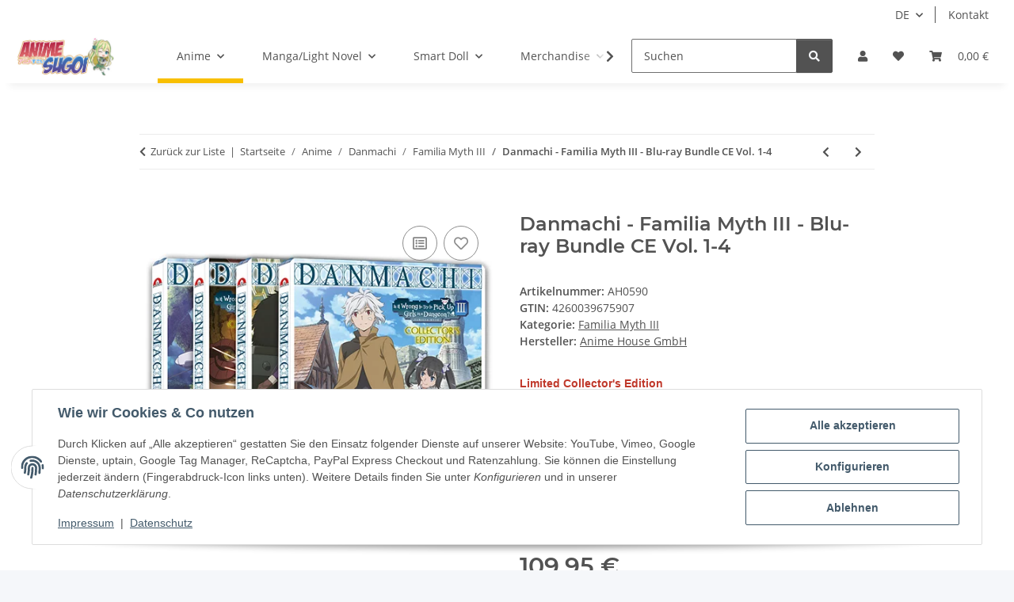

--- FILE ---
content_type: text/html; charset=utf-8
request_url: https://anime-sugoi.de/Danmachi-Familia-Myth-III-Blu-ray-Bundle-CE-Vol-1-4
body_size: 48004
content:
<!DOCTYPE html>
<html lang="de" itemscope itemtype="https://schema.org/ItemPage">
    
    <head>
        
            <meta http-equiv="content-type" content="text/html; charset=utf-8">
            <meta name="description" itemprop="description" content="Limited Collector's Edition Familia Myth III, komplett mit 12 Episoden auf 4 Volumes Genre: Fantasy / Comedy inkl  Booklet, Wendecover, O-Card-Schuber Extra">
                        <meta name="viewport" content="width=device-width, initial-scale=1.0">
            <meta http-equiv="X-UA-Compatible" content="IE=edge">
                        <meta name="robots" content="index, follow">

            <meta itemprop="url" content="https://anime-sugoi.de/Danmachi-Familia-Myth-III-Blu-ray-Bundle-CE-Vol-1-4">
            <meta property="og:type" content="website">
            <meta property="og:site_name" content="Danmachi - Familia Myth III - Blu-ray Bundle CE Vol. 1-4, 109,95 €">
            <meta property="og:title" content="Danmachi - Familia Myth III - Blu-ray Bundle CE Vol. 1-4, 109,95 €">
            <meta property="og:description" content="Limited Collector's Edition Familia Myth III, komplett mit 12 Episoden auf 4 Volumes Genre: Fantasy / Comedy inkl  Booklet, Wendecover, O-Card-Schuber Extra">
            <meta property="og:url" content="https://anime-sugoi.de/Danmachi-Familia-Myth-III-Blu-ray-Bundle-CE-Vol-1-4">

                                    
                            <meta itemprop="image" content="https://anime-sugoi.de/media/image/product/1875/lg/danmachi-familia-myth-iii-blu-ray-bundle-ce-vol-1-4.jpg">
                <meta property="og:image" content="https://anime-sugoi.de/media/image/product/1875/lg/danmachi-familia-myth-iii-blu-ray-bundle-ce-vol-1-4.jpg">
                <meta property="og:image:width" content="500">
                <meta property="og:image:height" content="500">
                    

        <title itemprop="name">Danmachi - Familia Myth III - Blu-ray Bundle CE Vol. 1-4, 109,95 €</title>

                    <link rel="canonical" href="https://anime-sugoi.de/Danmachi-Familia-Myth-III-Blu-ray-Bundle-CE-Vol-1-4">
        
        

        
            <link rel="icon" href="https://anime-sugoi.de/favicon.ico" sizes="48x48">
            <link rel="icon" href="https://anime-sugoi.de/favicon.svg" sizes="any" type="image/svg+xml">
            <link rel="apple-touch-icon" href="https://anime-sugoi.de/apple-touch-icon.png">
            <link rel="manifest" href="https://anime-sugoi.de/site.webmanifest">
            <meta name="msapplication-TileColor" content="#f8bf00">
            <meta name="msapplication-TileImage" content="https://anime-sugoi.de/mstile-144x144.png">
        
        
            <meta name="theme-color" content="#f8bf00">
        

        
                                                    
                <style id="criticalCSS">
                    
                        :root{--blue: #007bff;--indigo: #6610f2;--purple: #6f42c1;--pink: #e83e8c;--red: #dc3545;--orange: #fd7e14;--yellow: #ffc107;--green: #28a745;--teal: #20c997;--cyan: #17a2b8;--white: #ffffff;--gray: #707070;--gray-dark: #343a40;--primary: #F8BF00;--secondary: #525252;--success: #1C871E;--info: #525252;--warning: #a56823;--danger: #b90000;--light: #f5f7fa;--dark: #525252;--gray: #707070;--gray-light: #f5f7fa;--gray-medium: #ebebeb;--gray-dark: #9b9b9b;--gray-darker: #525252;--breakpoint-xs: 0;--breakpoint-sm: 576px;--breakpoint-md: 768px;--breakpoint-lg: 992px;--breakpoint-xl: 1300px;--font-family-sans-serif: "Open Sans", sans-serif;--font-family-monospace: SFMono-Regular, Menlo, Monaco, Consolas, "Liberation Mono", "Courier New", monospace}*,*::before,*::after{box-sizing:border-box}html{font-family:sans-serif;line-height:1.15;-webkit-text-size-adjust:100%;-webkit-tap-highlight-color:rgba(0,0,0,0)}article,aside,figcaption,figure,footer,header,hgroup,main,nav,section{display:block}body{margin:0;font-family:"Open Sans",sans-serif;font-size:0.875rem;font-weight:400;line-height:1.5;color:#525252;text-align:left;background-color:#f5f7fa}[tabindex="-1"]:focus:not(:focus-visible){outline:0 !important}hr{box-sizing:content-box;height:0;overflow:visible}h1,h2,h3,h4,h5,h6{margin-top:0;margin-bottom:1rem}p{margin-top:0;margin-bottom:1rem}abbr[title],abbr[data-original-title]{text-decoration:underline;text-decoration:underline dotted;cursor:help;border-bottom:0;text-decoration-skip-ink:none}address{margin-bottom:1rem;font-style:normal;line-height:inherit}ol,ul,dl{margin-top:0;margin-bottom:1rem}ol ol,ul ul,ol ul,ul ol{margin-bottom:0}dt{font-weight:700}dd{margin-bottom:.5rem;margin-left:0}blockquote{margin:0 0 1rem}b,strong{font-weight:bolder}small{font-size:80%}sub,sup{position:relative;font-size:75%;line-height:0;vertical-align:baseline}sub{bottom:-0.25em}sup{top:-0.5em}a{color:#525252;text-decoration:underline;background-color:rgba(0,0,0,0)}a:hover{color:#f8bf00;text-decoration:none}a:not([href]):not([class]){color:inherit;text-decoration:none}a:not([href]):not([class]):hover{color:inherit;text-decoration:none}pre,code,kbd,samp{font-family:SFMono-Regular,Menlo,Monaco,Consolas,"Liberation Mono","Courier New",monospace;font-size:1em}pre{margin-top:0;margin-bottom:1rem;overflow:auto;-ms-overflow-style:scrollbar}figure{margin:0 0 1rem}img{vertical-align:middle;border-style:none}svg{overflow:hidden;vertical-align:middle}table{border-collapse:collapse}caption{padding-top:.75rem;padding-bottom:.75rem;color:#707070;text-align:left;caption-side:bottom}th{text-align:inherit;text-align:-webkit-match-parent}label{display:inline-block;margin-bottom:.5rem}button{border-radius:0}button:focus:not(:focus-visible){outline:0}input,button,select,optgroup,textarea{margin:0;font-family:inherit;font-size:inherit;line-height:inherit}button,input{overflow:visible}button,select{text-transform:none}[role=button]{cursor:pointer}select{word-wrap:normal}button,[type=button],[type=reset],[type=submit]{-webkit-appearance:button}button:not(:disabled),[type=button]:not(:disabled),[type=reset]:not(:disabled),[type=submit]:not(:disabled){cursor:pointer}button::-moz-focus-inner,[type=button]::-moz-focus-inner,[type=reset]::-moz-focus-inner,[type=submit]::-moz-focus-inner{padding:0;border-style:none}input[type=radio],input[type=checkbox]{box-sizing:border-box;padding:0}textarea{overflow:auto;resize:vertical}fieldset{min-width:0;padding:0;margin:0;border:0}legend{display:block;width:100%;max-width:100%;padding:0;margin-bottom:.5rem;font-size:1.5rem;line-height:inherit;color:inherit;white-space:normal}progress{vertical-align:baseline}[type=number]::-webkit-inner-spin-button,[type=number]::-webkit-outer-spin-button{height:auto}[type=search]{outline-offset:-2px;-webkit-appearance:none}[type=search]::-webkit-search-decoration{-webkit-appearance:none}::-webkit-file-upload-button{font:inherit;-webkit-appearance:button}output{display:inline-block}summary{display:list-item;cursor:pointer}template{display:none}[hidden]{display:none !important}.img-fluid{max-width:100%;height:auto}.img-thumbnail{padding:.25rem;background-color:#f5f7fa;border:1px solid #dee2e6;border-radius:.125rem;box-shadow:0 1px 2px rgba(0,0,0,.075);max-width:100%;height:auto}.figure{display:inline-block}.figure-img{margin-bottom:.5rem;line-height:1}.figure-caption{font-size:90%;color:#707070}code{font-size:87.5%;color:#e83e8c;word-wrap:break-word}a>code{color:inherit}kbd{padding:.2rem .4rem;font-size:87.5%;color:#fff;background-color:#212529;border-radius:.125rem;box-shadow:inset 0 -0.1rem 0 rgba(0,0,0,.25)}kbd kbd{padding:0;font-size:100%;font-weight:700;box-shadow:none}pre{display:block;font-size:87.5%;color:#212529}pre code{font-size:inherit;color:inherit;word-break:normal}.pre-scrollable{max-height:340px;overflow-y:scroll}.container,.container-fluid,.container-xl,.container-lg,.container-md,.container-sm{width:100%;padding-right:1rem;padding-left:1rem;margin-right:auto;margin-left:auto}@media(min-width: 576px){.container-sm,.container{max-width:97vw}}@media(min-width: 768px){.container-md,.container-sm,.container{max-width:720px}}@media(min-width: 992px){.container-lg,.container-md,.container-sm,.container{max-width:960px}}@media(min-width: 1300px){.container-xl,.container-lg,.container-md,.container-sm,.container{max-width:1250px}}.row{display:flex;flex-wrap:wrap;margin-right:-1rem;margin-left:-1rem}.no-gutters{margin-right:0;margin-left:0}.no-gutters>.col,.no-gutters>[class*=col-]{padding-right:0;padding-left:0}.col-xl,.col-xl-auto,.col-xl-12,.col-xl-11,.col-xl-10,.col-xl-9,.col-xl-8,.col-xl-7,.col-xl-6,.col-xl-5,.col-xl-4,.col-xl-3,.col-xl-2,.col-xl-1,.col-lg,.col-lg-auto,.col-lg-12,.col-lg-11,.col-lg-10,.col-lg-9,.col-lg-8,.col-lg-7,.col-lg-6,.col-lg-5,.col-lg-4,.col-lg-3,.col-lg-2,.col-lg-1,.col-md,.col-md-auto,.col-md-12,.col-md-11,.col-md-10,.col-md-9,.col-md-8,.col-md-7,.col-md-6,.col-md-5,.col-md-4,.col-md-3,.col-md-2,.col-md-1,.col-sm,.col-sm-auto,.col-sm-12,.col-sm-11,.col-sm-10,.col-sm-9,.col-sm-8,.col-sm-7,.col-sm-6,.col-sm-5,.col-sm-4,.col-sm-3,.col-sm-2,.col-sm-1,.col,.col-auto,.col-12,.col-11,.col-10,.col-9,.col-8,.col-7,.col-6,.col-5,.col-4,.col-3,.col-2,.col-1{position:relative;width:100%;padding-right:1rem;padding-left:1rem}.col{flex-basis:0;flex-grow:1;max-width:100%}.row-cols-1>*{flex:0 0 100%;max-width:100%}.row-cols-2>*{flex:0 0 50%;max-width:50%}.row-cols-3>*{flex:0 0 33.3333333333%;max-width:33.3333333333%}.row-cols-4>*{flex:0 0 25%;max-width:25%}.row-cols-5>*{flex:0 0 20%;max-width:20%}.row-cols-6>*{flex:0 0 16.6666666667%;max-width:16.6666666667%}.col-auto{flex:0 0 auto;width:auto;max-width:100%}.col-1{flex:0 0 8.33333333%;max-width:8.33333333%}.col-2{flex:0 0 16.66666667%;max-width:16.66666667%}.col-3{flex:0 0 25%;max-width:25%}.col-4{flex:0 0 33.33333333%;max-width:33.33333333%}.col-5{flex:0 0 41.66666667%;max-width:41.66666667%}.col-6{flex:0 0 50%;max-width:50%}.col-7{flex:0 0 58.33333333%;max-width:58.33333333%}.col-8{flex:0 0 66.66666667%;max-width:66.66666667%}.col-9{flex:0 0 75%;max-width:75%}.col-10{flex:0 0 83.33333333%;max-width:83.33333333%}.col-11{flex:0 0 91.66666667%;max-width:91.66666667%}.col-12{flex:0 0 100%;max-width:100%}.order-first{order:-1}.order-last{order:13}.order-0{order:0}.order-1{order:1}.order-2{order:2}.order-3{order:3}.order-4{order:4}.order-5{order:5}.order-6{order:6}.order-7{order:7}.order-8{order:8}.order-9{order:9}.order-10{order:10}.order-11{order:11}.order-12{order:12}.offset-1{margin-left:8.33333333%}.offset-2{margin-left:16.66666667%}.offset-3{margin-left:25%}.offset-4{margin-left:33.33333333%}.offset-5{margin-left:41.66666667%}.offset-6{margin-left:50%}.offset-7{margin-left:58.33333333%}.offset-8{margin-left:66.66666667%}.offset-9{margin-left:75%}.offset-10{margin-left:83.33333333%}.offset-11{margin-left:91.66666667%}@media(min-width: 576px){.col-sm{flex-basis:0;flex-grow:1;max-width:100%}.row-cols-sm-1>*{flex:0 0 100%;max-width:100%}.row-cols-sm-2>*{flex:0 0 50%;max-width:50%}.row-cols-sm-3>*{flex:0 0 33.3333333333%;max-width:33.3333333333%}.row-cols-sm-4>*{flex:0 0 25%;max-width:25%}.row-cols-sm-5>*{flex:0 0 20%;max-width:20%}.row-cols-sm-6>*{flex:0 0 16.6666666667%;max-width:16.6666666667%}.col-sm-auto{flex:0 0 auto;width:auto;max-width:100%}.col-sm-1{flex:0 0 8.33333333%;max-width:8.33333333%}.col-sm-2{flex:0 0 16.66666667%;max-width:16.66666667%}.col-sm-3{flex:0 0 25%;max-width:25%}.col-sm-4{flex:0 0 33.33333333%;max-width:33.33333333%}.col-sm-5{flex:0 0 41.66666667%;max-width:41.66666667%}.col-sm-6{flex:0 0 50%;max-width:50%}.col-sm-7{flex:0 0 58.33333333%;max-width:58.33333333%}.col-sm-8{flex:0 0 66.66666667%;max-width:66.66666667%}.col-sm-9{flex:0 0 75%;max-width:75%}.col-sm-10{flex:0 0 83.33333333%;max-width:83.33333333%}.col-sm-11{flex:0 0 91.66666667%;max-width:91.66666667%}.col-sm-12{flex:0 0 100%;max-width:100%}.order-sm-first{order:-1}.order-sm-last{order:13}.order-sm-0{order:0}.order-sm-1{order:1}.order-sm-2{order:2}.order-sm-3{order:3}.order-sm-4{order:4}.order-sm-5{order:5}.order-sm-6{order:6}.order-sm-7{order:7}.order-sm-8{order:8}.order-sm-9{order:9}.order-sm-10{order:10}.order-sm-11{order:11}.order-sm-12{order:12}.offset-sm-0{margin-left:0}.offset-sm-1{margin-left:8.33333333%}.offset-sm-2{margin-left:16.66666667%}.offset-sm-3{margin-left:25%}.offset-sm-4{margin-left:33.33333333%}.offset-sm-5{margin-left:41.66666667%}.offset-sm-6{margin-left:50%}.offset-sm-7{margin-left:58.33333333%}.offset-sm-8{margin-left:66.66666667%}.offset-sm-9{margin-left:75%}.offset-sm-10{margin-left:83.33333333%}.offset-sm-11{margin-left:91.66666667%}}@media(min-width: 768px){.col-md{flex-basis:0;flex-grow:1;max-width:100%}.row-cols-md-1>*{flex:0 0 100%;max-width:100%}.row-cols-md-2>*{flex:0 0 50%;max-width:50%}.row-cols-md-3>*{flex:0 0 33.3333333333%;max-width:33.3333333333%}.row-cols-md-4>*{flex:0 0 25%;max-width:25%}.row-cols-md-5>*{flex:0 0 20%;max-width:20%}.row-cols-md-6>*{flex:0 0 16.6666666667%;max-width:16.6666666667%}.col-md-auto{flex:0 0 auto;width:auto;max-width:100%}.col-md-1{flex:0 0 8.33333333%;max-width:8.33333333%}.col-md-2{flex:0 0 16.66666667%;max-width:16.66666667%}.col-md-3{flex:0 0 25%;max-width:25%}.col-md-4{flex:0 0 33.33333333%;max-width:33.33333333%}.col-md-5{flex:0 0 41.66666667%;max-width:41.66666667%}.col-md-6{flex:0 0 50%;max-width:50%}.col-md-7{flex:0 0 58.33333333%;max-width:58.33333333%}.col-md-8{flex:0 0 66.66666667%;max-width:66.66666667%}.col-md-9{flex:0 0 75%;max-width:75%}.col-md-10{flex:0 0 83.33333333%;max-width:83.33333333%}.col-md-11{flex:0 0 91.66666667%;max-width:91.66666667%}.col-md-12{flex:0 0 100%;max-width:100%}.order-md-first{order:-1}.order-md-last{order:13}.order-md-0{order:0}.order-md-1{order:1}.order-md-2{order:2}.order-md-3{order:3}.order-md-4{order:4}.order-md-5{order:5}.order-md-6{order:6}.order-md-7{order:7}.order-md-8{order:8}.order-md-9{order:9}.order-md-10{order:10}.order-md-11{order:11}.order-md-12{order:12}.offset-md-0{margin-left:0}.offset-md-1{margin-left:8.33333333%}.offset-md-2{margin-left:16.66666667%}.offset-md-3{margin-left:25%}.offset-md-4{margin-left:33.33333333%}.offset-md-5{margin-left:41.66666667%}.offset-md-6{margin-left:50%}.offset-md-7{margin-left:58.33333333%}.offset-md-8{margin-left:66.66666667%}.offset-md-9{margin-left:75%}.offset-md-10{margin-left:83.33333333%}.offset-md-11{margin-left:91.66666667%}}@media(min-width: 992px){.col-lg{flex-basis:0;flex-grow:1;max-width:100%}.row-cols-lg-1>*{flex:0 0 100%;max-width:100%}.row-cols-lg-2>*{flex:0 0 50%;max-width:50%}.row-cols-lg-3>*{flex:0 0 33.3333333333%;max-width:33.3333333333%}.row-cols-lg-4>*{flex:0 0 25%;max-width:25%}.row-cols-lg-5>*{flex:0 0 20%;max-width:20%}.row-cols-lg-6>*{flex:0 0 16.6666666667%;max-width:16.6666666667%}.col-lg-auto{flex:0 0 auto;width:auto;max-width:100%}.col-lg-1{flex:0 0 8.33333333%;max-width:8.33333333%}.col-lg-2{flex:0 0 16.66666667%;max-width:16.66666667%}.col-lg-3{flex:0 0 25%;max-width:25%}.col-lg-4{flex:0 0 33.33333333%;max-width:33.33333333%}.col-lg-5{flex:0 0 41.66666667%;max-width:41.66666667%}.col-lg-6{flex:0 0 50%;max-width:50%}.col-lg-7{flex:0 0 58.33333333%;max-width:58.33333333%}.col-lg-8{flex:0 0 66.66666667%;max-width:66.66666667%}.col-lg-9{flex:0 0 75%;max-width:75%}.col-lg-10{flex:0 0 83.33333333%;max-width:83.33333333%}.col-lg-11{flex:0 0 91.66666667%;max-width:91.66666667%}.col-lg-12{flex:0 0 100%;max-width:100%}.order-lg-first{order:-1}.order-lg-last{order:13}.order-lg-0{order:0}.order-lg-1{order:1}.order-lg-2{order:2}.order-lg-3{order:3}.order-lg-4{order:4}.order-lg-5{order:5}.order-lg-6{order:6}.order-lg-7{order:7}.order-lg-8{order:8}.order-lg-9{order:9}.order-lg-10{order:10}.order-lg-11{order:11}.order-lg-12{order:12}.offset-lg-0{margin-left:0}.offset-lg-1{margin-left:8.33333333%}.offset-lg-2{margin-left:16.66666667%}.offset-lg-3{margin-left:25%}.offset-lg-4{margin-left:33.33333333%}.offset-lg-5{margin-left:41.66666667%}.offset-lg-6{margin-left:50%}.offset-lg-7{margin-left:58.33333333%}.offset-lg-8{margin-left:66.66666667%}.offset-lg-9{margin-left:75%}.offset-lg-10{margin-left:83.33333333%}.offset-lg-11{margin-left:91.66666667%}}@media(min-width: 1300px){.col-xl{flex-basis:0;flex-grow:1;max-width:100%}.row-cols-xl-1>*{flex:0 0 100%;max-width:100%}.row-cols-xl-2>*{flex:0 0 50%;max-width:50%}.row-cols-xl-3>*{flex:0 0 33.3333333333%;max-width:33.3333333333%}.row-cols-xl-4>*{flex:0 0 25%;max-width:25%}.row-cols-xl-5>*{flex:0 0 20%;max-width:20%}.row-cols-xl-6>*{flex:0 0 16.6666666667%;max-width:16.6666666667%}.col-xl-auto{flex:0 0 auto;width:auto;max-width:100%}.col-xl-1{flex:0 0 8.33333333%;max-width:8.33333333%}.col-xl-2{flex:0 0 16.66666667%;max-width:16.66666667%}.col-xl-3{flex:0 0 25%;max-width:25%}.col-xl-4{flex:0 0 33.33333333%;max-width:33.33333333%}.col-xl-5{flex:0 0 41.66666667%;max-width:41.66666667%}.col-xl-6{flex:0 0 50%;max-width:50%}.col-xl-7{flex:0 0 58.33333333%;max-width:58.33333333%}.col-xl-8{flex:0 0 66.66666667%;max-width:66.66666667%}.col-xl-9{flex:0 0 75%;max-width:75%}.col-xl-10{flex:0 0 83.33333333%;max-width:83.33333333%}.col-xl-11{flex:0 0 91.66666667%;max-width:91.66666667%}.col-xl-12{flex:0 0 100%;max-width:100%}.order-xl-first{order:-1}.order-xl-last{order:13}.order-xl-0{order:0}.order-xl-1{order:1}.order-xl-2{order:2}.order-xl-3{order:3}.order-xl-4{order:4}.order-xl-5{order:5}.order-xl-6{order:6}.order-xl-7{order:7}.order-xl-8{order:8}.order-xl-9{order:9}.order-xl-10{order:10}.order-xl-11{order:11}.order-xl-12{order:12}.offset-xl-0{margin-left:0}.offset-xl-1{margin-left:8.33333333%}.offset-xl-2{margin-left:16.66666667%}.offset-xl-3{margin-left:25%}.offset-xl-4{margin-left:33.33333333%}.offset-xl-5{margin-left:41.66666667%}.offset-xl-6{margin-left:50%}.offset-xl-7{margin-left:58.33333333%}.offset-xl-8{margin-left:66.66666667%}.offset-xl-9{margin-left:75%}.offset-xl-10{margin-left:83.33333333%}.offset-xl-11{margin-left:91.66666667%}}.nav{display:flex;flex-wrap:wrap;padding-left:0;margin-bottom:0;list-style:none}.nav-link{display:block;padding:.5rem 1rem;text-decoration:none}.nav-link:hover,.nav-link:focus{text-decoration:none}.nav-link.disabled{color:#707070;pointer-events:none;cursor:default}.nav-tabs{border-bottom:1px solid #dee2e6}.nav-tabs .nav-link{margin-bottom:-1px;background-color:rgba(0,0,0,0);border:1px solid rgba(0,0,0,0);border-top-left-radius:0;border-top-right-radius:0}.nav-tabs .nav-link:hover,.nav-tabs .nav-link:focus{isolation:isolate;border-color:rgba(0,0,0,0)}.nav-tabs .nav-link.disabled{color:#707070;background-color:rgba(0,0,0,0);border-color:rgba(0,0,0,0)}.nav-tabs .nav-link.active,.nav-tabs .nav-item.show .nav-link{color:#525252;background-color:rgba(0,0,0,0);border-color:#f8bf00}.nav-tabs .dropdown-menu{margin-top:-1px;border-top-left-radius:0;border-top-right-radius:0}.nav-pills .nav-link{background:none;border:0;border-radius:.125rem}.nav-pills .nav-link.active,.nav-pills .show>.nav-link{color:#fff;background-color:#f8bf00}.nav-fill>.nav-link,.nav-fill .nav-item{flex:1 1 auto;text-align:center}.nav-justified>.nav-link,.nav-justified .nav-item{flex-basis:0;flex-grow:1;text-align:center}.tab-content>.tab-pane{display:none}.tab-content>.active{display:block}.navbar{position:relative;display:flex;flex-wrap:wrap;align-items:center;justify-content:space-between;padding:.4rem 1rem}.navbar .container,.navbar .container-fluid,.navbar .container-sm,.navbar .container-md,.navbar .container-lg,.navbar .container-xl{display:flex;flex-wrap:wrap;align-items:center;justify-content:space-between}.navbar-brand{display:inline-block;padding-top:.40625rem;padding-bottom:.40625rem;margin-right:1rem;font-size:1rem;line-height:inherit;white-space:nowrap}.navbar-brand:hover,.navbar-brand:focus{text-decoration:none}.navbar-nav{display:flex;flex-direction:column;padding-left:0;margin-bottom:0;list-style:none}.navbar-nav .nav-link{padding-right:0;padding-left:0}.navbar-nav .dropdown-menu{position:static;float:none}.navbar-text{display:inline-block;padding-top:.5rem;padding-bottom:.5rem}.navbar-collapse{flex-basis:100%;flex-grow:1;align-items:center}.navbar-toggler{padding:.25rem .75rem;font-size:1rem;line-height:1;background-color:rgba(0,0,0,0);border:1px solid rgba(0,0,0,0);border-radius:.125rem}.navbar-toggler:hover,.navbar-toggler:focus{text-decoration:none}.navbar-toggler-icon{display:inline-block;width:1.5em;height:1.5em;vertical-align:middle;content:"";background:50%/100% 100% no-repeat}.navbar-nav-scroll{max-height:75vh;overflow-y:auto}@media(max-width: 575.98px){.navbar-expand-sm>.container,.navbar-expand-sm>.container-fluid,.navbar-expand-sm>.container-sm,.navbar-expand-sm>.container-md,.navbar-expand-sm>.container-lg,.navbar-expand-sm>.container-xl{padding-right:0;padding-left:0}}@media(min-width: 576px){.navbar-expand-sm{flex-flow:row nowrap;justify-content:flex-start}.navbar-expand-sm .navbar-nav{flex-direction:row}.navbar-expand-sm .navbar-nav .dropdown-menu{position:absolute}.navbar-expand-sm .navbar-nav .nav-link{padding-right:1.5rem;padding-left:1.5rem}.navbar-expand-sm>.container,.navbar-expand-sm>.container-fluid,.navbar-expand-sm>.container-sm,.navbar-expand-sm>.container-md,.navbar-expand-sm>.container-lg,.navbar-expand-sm>.container-xl{flex-wrap:nowrap}.navbar-expand-sm .navbar-nav-scroll{overflow:visible}.navbar-expand-sm .navbar-collapse{display:flex !important;flex-basis:auto}.navbar-expand-sm .navbar-toggler{display:none}}@media(max-width: 767.98px){.navbar-expand-md>.container,.navbar-expand-md>.container-fluid,.navbar-expand-md>.container-sm,.navbar-expand-md>.container-md,.navbar-expand-md>.container-lg,.navbar-expand-md>.container-xl{padding-right:0;padding-left:0}}@media(min-width: 768px){.navbar-expand-md{flex-flow:row nowrap;justify-content:flex-start}.navbar-expand-md .navbar-nav{flex-direction:row}.navbar-expand-md .navbar-nav .dropdown-menu{position:absolute}.navbar-expand-md .navbar-nav .nav-link{padding-right:1.5rem;padding-left:1.5rem}.navbar-expand-md>.container,.navbar-expand-md>.container-fluid,.navbar-expand-md>.container-sm,.navbar-expand-md>.container-md,.navbar-expand-md>.container-lg,.navbar-expand-md>.container-xl{flex-wrap:nowrap}.navbar-expand-md .navbar-nav-scroll{overflow:visible}.navbar-expand-md .navbar-collapse{display:flex !important;flex-basis:auto}.navbar-expand-md .navbar-toggler{display:none}}@media(max-width: 991.98px){.navbar-expand-lg>.container,.navbar-expand-lg>.container-fluid,.navbar-expand-lg>.container-sm,.navbar-expand-lg>.container-md,.navbar-expand-lg>.container-lg,.navbar-expand-lg>.container-xl{padding-right:0;padding-left:0}}@media(min-width: 992px){.navbar-expand-lg{flex-flow:row nowrap;justify-content:flex-start}.navbar-expand-lg .navbar-nav{flex-direction:row}.navbar-expand-lg .navbar-nav .dropdown-menu{position:absolute}.navbar-expand-lg .navbar-nav .nav-link{padding-right:1.5rem;padding-left:1.5rem}.navbar-expand-lg>.container,.navbar-expand-lg>.container-fluid,.navbar-expand-lg>.container-sm,.navbar-expand-lg>.container-md,.navbar-expand-lg>.container-lg,.navbar-expand-lg>.container-xl{flex-wrap:nowrap}.navbar-expand-lg .navbar-nav-scroll{overflow:visible}.navbar-expand-lg .navbar-collapse{display:flex !important;flex-basis:auto}.navbar-expand-lg .navbar-toggler{display:none}}@media(max-width: 1299.98px){.navbar-expand-xl>.container,.navbar-expand-xl>.container-fluid,.navbar-expand-xl>.container-sm,.navbar-expand-xl>.container-md,.navbar-expand-xl>.container-lg,.navbar-expand-xl>.container-xl{padding-right:0;padding-left:0}}@media(min-width: 1300px){.navbar-expand-xl{flex-flow:row nowrap;justify-content:flex-start}.navbar-expand-xl .navbar-nav{flex-direction:row}.navbar-expand-xl .navbar-nav .dropdown-menu{position:absolute}.navbar-expand-xl .navbar-nav .nav-link{padding-right:1.5rem;padding-left:1.5rem}.navbar-expand-xl>.container,.navbar-expand-xl>.container-fluid,.navbar-expand-xl>.container-sm,.navbar-expand-xl>.container-md,.navbar-expand-xl>.container-lg,.navbar-expand-xl>.container-xl{flex-wrap:nowrap}.navbar-expand-xl .navbar-nav-scroll{overflow:visible}.navbar-expand-xl .navbar-collapse{display:flex !important;flex-basis:auto}.navbar-expand-xl .navbar-toggler{display:none}}.navbar-expand{flex-flow:row nowrap;justify-content:flex-start}.navbar-expand>.container,.navbar-expand>.container-fluid,.navbar-expand>.container-sm,.navbar-expand>.container-md,.navbar-expand>.container-lg,.navbar-expand>.container-xl{padding-right:0;padding-left:0}.navbar-expand .navbar-nav{flex-direction:row}.navbar-expand .navbar-nav .dropdown-menu{position:absolute}.navbar-expand .navbar-nav .nav-link{padding-right:1.5rem;padding-left:1.5rem}.navbar-expand>.container,.navbar-expand>.container-fluid,.navbar-expand>.container-sm,.navbar-expand>.container-md,.navbar-expand>.container-lg,.navbar-expand>.container-xl{flex-wrap:nowrap}.navbar-expand .navbar-nav-scroll{overflow:visible}.navbar-expand .navbar-collapse{display:flex !important;flex-basis:auto}.navbar-expand .navbar-toggler{display:none}.navbar-light .navbar-brand{color:rgba(0,0,0,.9)}.navbar-light .navbar-brand:hover,.navbar-light .navbar-brand:focus{color:rgba(0,0,0,.9)}.navbar-light .navbar-nav .nav-link{color:#525252}.navbar-light .navbar-nav .nav-link:hover,.navbar-light .navbar-nav .nav-link:focus{color:#f8bf00}.navbar-light .navbar-nav .nav-link.disabled{color:rgba(0,0,0,.3)}.navbar-light .navbar-nav .show>.nav-link,.navbar-light .navbar-nav .active>.nav-link,.navbar-light .navbar-nav .nav-link.show,.navbar-light .navbar-nav .nav-link.active{color:rgba(0,0,0,.9)}.navbar-light .navbar-toggler{color:#525252;border-color:rgba(0,0,0,.1)}.navbar-light .navbar-toggler-icon{background-image:url("data:image/svg+xml,%3csvg xmlns='http://www.w3.org/2000/svg' width='30' height='30' viewBox='0 0 30 30'%3e%3cpath stroke='%23525252' stroke-linecap='round' stroke-miterlimit='10' stroke-width='2' d='M4 7h22M4 15h22M4 23h22'/%3e%3c/svg%3e")}.navbar-light .navbar-text{color:#525252}.navbar-light .navbar-text a{color:rgba(0,0,0,.9)}.navbar-light .navbar-text a:hover,.navbar-light .navbar-text a:focus{color:rgba(0,0,0,.9)}.navbar-dark .navbar-brand{color:#fff}.navbar-dark .navbar-brand:hover,.navbar-dark .navbar-brand:focus{color:#fff}.navbar-dark .navbar-nav .nav-link{color:rgba(255,255,255,.5)}.navbar-dark .navbar-nav .nav-link:hover,.navbar-dark .navbar-nav .nav-link:focus{color:rgba(255,255,255,.75)}.navbar-dark .navbar-nav .nav-link.disabled{color:rgba(255,255,255,.25)}.navbar-dark .navbar-nav .show>.nav-link,.navbar-dark .navbar-nav .active>.nav-link,.navbar-dark .navbar-nav .nav-link.show,.navbar-dark .navbar-nav .nav-link.active{color:#fff}.navbar-dark .navbar-toggler{color:rgba(255,255,255,.5);border-color:rgba(255,255,255,.1)}.navbar-dark .navbar-toggler-icon{background-image:url("data:image/svg+xml,%3csvg xmlns='http://www.w3.org/2000/svg' width='30' height='30' viewBox='0 0 30 30'%3e%3cpath stroke='rgba%28255, 255, 255, 0.5%29' stroke-linecap='round' stroke-miterlimit='10' stroke-width='2' d='M4 7h22M4 15h22M4 23h22'/%3e%3c/svg%3e")}.navbar-dark .navbar-text{color:rgba(255,255,255,.5)}.navbar-dark .navbar-text a{color:#fff}.navbar-dark .navbar-text a:hover,.navbar-dark .navbar-text a:focus{color:#fff}.pagination-sm .page-item.active .page-link::after,.pagination-sm .page-item.active .page-text::after{left:.375rem;right:.375rem}.pagination-lg .page-item.active .page-link::after,.pagination-lg .page-item.active .page-text::after{left:1.125rem;right:1.125rem}.page-item{position:relative}.page-item.active{font-weight:700}.page-item.active .page-link::after,.page-item.active .page-text::after{content:"";position:absolute;left:.5625rem;bottom:0;right:.5625rem;border-bottom:4px solid #f8bf00}@media(min-width: 768px){.dropdown-item.page-item{background-color:rgba(0,0,0,0)}}.page-link,.page-text{text-decoration:none}.pagination{margin-bottom:0;justify-content:space-between;align-items:center}@media(min-width: 768px){.pagination{justify-content:normal}.pagination .dropdown>.btn{display:none}.pagination .dropdown-menu{position:static !important;transform:none !important;display:flex;margin:0;padding:0;border:0;min-width:auto}.pagination .dropdown-item{width:auto;display:inline-block;padding:0}.pagination .dropdown-item.active{background-color:rgba(0,0,0,0);color:#525252}.pagination .dropdown-item:hover{background-color:rgba(0,0,0,0)}.pagination .pagination-site{display:none}}@media(max-width: 767.98px){.pagination .dropdown-item{padding:0}.pagination .dropdown-item.active .page-link,.pagination .dropdown-item.active .page-text,.pagination .dropdown-item:active .page-link,.pagination .dropdown-item:active .page-text{color:#525252}}.productlist-page-nav{align-items:center}.productlist-page-nav .pagination{margin:0}.productlist-page-nav .displayoptions{margin-bottom:1rem}@media(min-width: 768px){.productlist-page-nav .displayoptions{margin-bottom:0}}.productlist-page-nav .displayoptions .btn-group+.btn-group+.btn-group{margin-left:.5rem}.productlist-page-nav .result-option-wrapper{margin-right:.5rem}.productlist-page-nav .productlist-item-info{margin-bottom:.5rem;margin-left:auto;margin-right:auto;display:flex}@media(min-width: 768px){.productlist-page-nav .productlist-item-info{margin-right:0;margin-bottom:0}.productlist-page-nav .productlist-item-info.productlist-item-border{border-right:1px solid #ebebeb;padding-right:1rem}}.productlist-page-nav.productlist-page-nav-header-m{margin-top:3rem}@media(min-width: 768px){.productlist-page-nav.productlist-page-nav-header-m{margin-top:2rem}.productlist-page-nav.productlist-page-nav-header-m>.col{margin-top:1rem}}.productlist-page-nav-bottom{margin-bottom:2rem}.pagination-wrapper{margin-bottom:1rem;align-items:center;border-top:1px solid #f5f7fa;border-bottom:1px solid #f5f7fa;padding-top:.5rem;padding-bottom:.5rem}.pagination-wrapper .pagination-entries{font-weight:700;margin-bottom:1rem}@media(min-width: 768px){.pagination-wrapper .pagination-entries{margin-bottom:0}}.pagination-wrapper .pagination-selects{margin-left:auto;margin-top:1rem}@media(min-width: 768px){.pagination-wrapper .pagination-selects{margin-left:0;margin-top:0}}.pagination-wrapper .pagination-selects .pagination-selects-entries{margin-bottom:1rem}@media(min-width: 768px){.pagination-wrapper .pagination-selects .pagination-selects-entries{margin-right:1rem;margin-bottom:0}}.pagination-no-wrapper{border:0;padding-top:0;padding-bottom:0}.topbar-wrapper{position:relative;z-index:1021;flex-direction:row-reverse}.sticky-header header{position:sticky;top:0}#jtl-nav-wrapper .form-control::placeholder,#jtl-nav-wrapper .form-control:focus::placeholder{color:#525252}#jtl-nav-wrapper .label-slide .form-group:not(.exclude-from-label-slide):not(.checkbox) label{background:#fff;color:#525252}header{box-shadow:0 1rem .5625rem -0.75rem rgba(0,0,0,.06);position:relative;z-index:1020}header .dropdown-menu{background-color:#fff;color:#525252}header .navbar-toggler{color:#525252}header .navbar-brand img{max-width:50vw;object-fit:contain}header .nav-right .dropdown-menu{margin-top:-0.03125rem;box-shadow:inset 0 1rem .5625rem -0.75rem rgba(0,0,0,.06)}@media(min-width: 992px){header #mainNavigation{margin-right:1rem}}@media(max-width: 991.98px){header .navbar-brand img{max-width:30vw}header .dropup,header .dropright,header .dropdown,header .dropleft,header .col,header [class*=col-]{position:static}header .navbar-collapse{position:fixed;top:0;left:0;display:block;height:100vh !important;-webkit-overflow-scrolling:touch;max-width:16.875rem;transition:all .2s ease-in-out;z-index:1050;width:100%;background:#fff}header .navbar-collapse:not(.show){transform:translateX(-100%)}header .navbar-nav{transition:all .2s ease-in-out}header .navbar-nav .nav-item,header .navbar-nav .nav-link{margin-left:0;margin-right:0;padding-left:1rem;padding-right:1rem;padding-top:1rem;padding-bottom:1rem}header .navbar-nav .nav-link{margin-top:-1rem;margin-bottom:-1rem;margin-left:-1rem;margin-right:-1rem;display:flex;align-items:center;justify-content:space-between}header .navbar-nav .nav-link::after{content:'\f054' !important;font-family:"Font Awesome 5 Free" !important;font-weight:900;margin-left:.5rem;margin-top:0;font-size:.75em}header .navbar-nav .nav-item.dropdown>.nav-link>.product-count{display:none}header .navbar-nav .nav-item:not(.dropdown) .nav-link::after{display:none}header .navbar-nav .dropdown-menu{position:absolute;left:100%;top:0;box-shadow:none;width:100%;padding:0;margin:0}header .navbar-nav .dropdown-menu:not(.show){display:none}header .navbar-nav .dropdown-body{margin:0}header .navbar-nav .nav{flex-direction:column}header .nav-mobile-header{padding-left:1rem;padding-right:1rem}header .nav-mobile-header>.row{height:3.125rem}header .nav-mobile-header .nav-mobile-header-hr{margin-top:0;margin-bottom:0}header .nav-mobile-body{height:calc(100vh - 3.125rem);height:calc(var(--vh, 1vh)*100 - 3.125rem);overflow-y:auto;position:relative}header .nav-scrollbar-inner{overflow:visible}header .nav-right{font-size:1rem}header .nav-right .dropdown-menu{width:100%}}@media(min-width: 992px){header .navbar-collapse{height:4.3125rem}header .navbar-nav>.nav-item>.nav-link{position:relative;padding:1.5rem}header .navbar-nav>.nav-item>.nav-link::before{content:"";position:absolute;bottom:0;left:50%;transform:translateX(-50%);border-width:0 0 6px;border-color:#f8bf00;border-style:solid;transition:width .4s;width:0}header .navbar-nav>.nav-item.active>.nav-link::before,header .navbar-nav>.nav-item:hover>.nav-link::before,header .navbar-nav>.nav-item.hover>.nav-link::before{width:100%}header .navbar-nav>.nav-item>.dropdown-menu{max-height:calc(100vh - 12.5rem);overflow:auto;margin-top:-0.03125rem;box-shadow:inset 0 1rem .5625rem -0.75rem rgba(0,0,0,.06)}header .navbar-nav>.nav-item.dropdown-full{position:static}header .navbar-nav>.nav-item.dropdown-full .dropdown-menu{width:100%}header .navbar-nav>.nav-item .product-count{display:none}header .navbar-nav>.nav-item .nav{flex-wrap:wrap}header .navbar-nav .nav .nav-link{padding:0}header .navbar-nav .nav .nav-link::after{display:none}header .navbar-nav .dropdown .nav-item{width:100%}header .nav-mobile-body{align-self:flex-start;width:100%}header .nav-scrollbar-inner{width:100%}header .nav-right .nav-link{padding-top:1.5rem;padding-bottom:1.5rem}header .submenu-headline::after{display:none}header .submenu-headline-toplevel{font-family:Montserrat,sans-serif;font-size:1rem;border-bottom:1px solid #ebebeb;margin-bottom:1rem}header .subcategory-wrapper .categories-recursive-dropdown{display:block;position:static !important;box-shadow:none}header .subcategory-wrapper .categories-recursive-dropdown>.nav{flex-direction:column}header .subcategory-wrapper .categories-recursive-dropdown .categories-recursive-dropdown{margin-left:.25rem}}header .submenu-headline-image{margin-bottom:1rem;display:none}@media(min-width: 992px){header .submenu-headline-image{display:block}}header #burger-menu{margin-right:1rem}header .table,header .dropdown-item,header .btn-outline-primary{color:#525252}header .dropdown-item{background-color:rgba(0,0,0,0)}header .dropdown-item:hover{background-color:#f5f7fa}header .btn-outline-primary:hover{color:#525252}@media(min-width: 992px){.nav-item-lg-m{margin-top:1.5rem;margin-bottom:1.5rem}}.fixed-search{background-color:#fff;box-shadow:0 .25rem .5rem rgba(0,0,0,.2);padding-top:.5rem;padding-bottom:.5rem}.fixed-search .form-control{background-color:#fff;color:#525252}.fixed-search .form-control::placeholder{color:#525252}.main-search .twitter-typeahead{display:flex;flex-grow:1}.form-clear{align-items:center;bottom:8px;color:#525252;cursor:pointer;display:flex;height:24px;justify-content:center;position:absolute;right:52px;width:24px;z-index:10}.account-icon-dropdown .account-icon-dropdown-pass{margin-bottom:2rem}.account-icon-dropdown .dropdown-footer{background-color:#f5f7fa}.account-icon-dropdown .dropdown-footer a{text-decoration:underline}.account-icon-dropdown .account-icon-dropdown-logout{padding-bottom:.5rem}.cart-dropdown-shipping-notice{color:#707070}.is-checkout header,.is-checkout .navbar{height:2.8rem}@media(min-width: 992px){.is-checkout header,.is-checkout .navbar{height:4.2625rem}}.is-checkout .search-form-wrapper-fixed,.is-checkout .fixed-search{display:none}@media(max-width: 991.98px){.nav-icons{height:2.8rem}}.search-form-wrapper-fixed{padding-top:.5rem;padding-bottom:.5rem}.full-width-mega .main-search-wrapper .twitter-typeahead{flex:1}@media(min-width: 992px){.full-width-mega .main-search-wrapper{display:block}}@media(max-width: 991.98px){.full-width-mega.sticky-top .main-search-wrapper{padding-right:0;padding-left:0;flex:0 0 auto;width:auto;max-width:100%}.full-width-mega.sticky-top .main-search-wrapper+.col,.full-width-mega.sticky-top .main-search-wrapper a{padding-left:0}.full-width-mega.sticky-top .main-search-wrapper .nav-link{padding-right:.7rem}.full-width-mega .secure-checkout-icon{flex:0 0 auto;width:auto;max-width:100%;margin-left:auto}.full-width-mega .toggler-logo-wrapper{position:initial;width:max-content}}.full-width-mega .nav-icons-wrapper{padding-left:0}.full-width-mega .nav-logo-wrapper{padding-right:0;margin-right:auto}@media(min-width: 992px){.full-width-mega .navbar-expand-lg .nav-multiple-row .navbar-nav{flex-wrap:wrap}.full-width-mega #mainNavigation.nav-multiple-row{height:auto;margin-right:0}.full-width-mega .nav-multiple-row .nav-scrollbar-inner{padding-bottom:0}.full-width-mega .nav-multiple-row .nav-scrollbar-arrow{display:none}.full-width-mega .menu-search-position-center .main-search-wrapper{margin-right:auto}.full-width-mega .menu-search-position-left .main-search-wrapper{margin-right:auto}.full-width-mega .menu-search-position-left .nav-logo-wrapper{margin-right:initial}.full-width-mega .menu-center-center.menu-multiple-rows-multiple .nav-scrollbar-inner{justify-content:center}.full-width-mega .menu-center-space-between.menu-multiple-rows-multiple .nav-scrollbar-inner{justify-content:space-between}}@media(min-width: 992px){header.full-width-mega .nav-right .dropdown-menu{box-shadow:0 0 7px #000}header .nav-multiple-row .navbar-nav>.nav-item>.nav-link{padding:1rem 1.5rem}}.slick-slider{position:relative;display:block;box-sizing:border-box;-webkit-touch-callout:none;-webkit-user-select:none;-khtml-user-select:none;-moz-user-select:none;-ms-user-select:none;user-select:none;-ms-touch-action:pan-y;touch-action:pan-y;-webkit-tap-highlight-color:rgba(0,0,0,0)}.slick-list{position:relative;overflow:hidden;display:block;margin:0;padding:0}.slick-list:focus{outline:none}.slick-list.dragging{cursor:pointer;cursor:hand}.slick-slider .slick-track,.slick-slider .slick-list{-webkit-transform:translate3d(0, 0, 0);-moz-transform:translate3d(0, 0, 0);-ms-transform:translate3d(0, 0, 0);-o-transform:translate3d(0, 0, 0);transform:translate3d(0, 0, 0)}.slick-track{position:relative;left:0;top:0;display:block;margin-left:auto;margin-right:auto;margin-bottom:2px}.slick-track:before,.slick-track:after{content:"";display:table}.slick-track:after{clear:both}.slick-loading .slick-track{visibility:hidden}.slick-slide{float:left;height:100%;min-height:1px;display:none}[dir=rtl] .slick-slide{float:right}.slick-slide img{display:block}.slick-slide.slick-loading img{display:none}.slick-slide.dragging img{pointer-events:none}.slick-initialized .slick-slide{display:block}.slick-loading .slick-slide{visibility:hidden}.slick-vertical .slick-slide{display:block;height:auto;border:1px solid rgba(0,0,0,0)}.slick-arrow.slick-hidden{display:none}:root{--vh: 1vh}.fa,.fas,.far,.fal{display:inline-block}h1,h2,h3,h4,h5,h6,.h1,.h2,.h3,.sidepanel-left .box-normal .box-normal-link,.productlist-filter-headline,.h4,.h5,.h6{margin-bottom:1rem;font-family:Montserrat,sans-serif;font-weight:400;line-height:1.2;color:#525252}h1,.h1{font-size:1.875rem}h2,.h2{font-size:1.5rem}h3,.h3,.sidepanel-left .box-normal .box-normal-link,.productlist-filter-headline{font-size:1rem}h4,.h4{font-size:0.875rem}h5,.h5{font-size:0.875rem}h6,.h6{font-size:0.875rem}.btn-skip-to{position:absolute;top:0;transition:transform 200ms;transform:scale(0);margin:1%;z-index:1070;background:#fff;border:3px solid #f8bf00;font-weight:400;color:#525252;text-align:center;vertical-align:middle;padding:.625rem .9375rem;border-radius:.125rem;font-weight:bolder;text-decoration:none}.btn-skip-to:focus{transform:scale(1)}.slick-slide a:hover,.slick-slide a:focus{color:#f8bf00;text-decoration:none}.slick-slide a:not([href]):not([class]):hover,.slick-slide a:not([href]):not([class]):focus{color:inherit;text-decoration:none}.banner .img-fluid{width:100%}.label-slide .form-group:not(.exclude-from-label-slide):not(.checkbox) label{display:none}.modal{display:none}.carousel-thumbnails .slick-arrow{opacity:0}.slick-dots{flex:0 0 100%;display:flex;justify-content:center;align-items:center;font-size:0;line-height:0;padding:0;height:1rem;width:100%;margin:2rem 0 0}.slick-dots li{margin:0 .25rem;list-style-type:none}.slick-dots li button{width:.75rem;height:.75rem;padding:0;border-radius:50%;border:.125rem solid #ebebeb;background-color:#ebebeb;transition:all .2s ease-in-out}.slick-dots li.slick-active button{background-color:#525252;border-color:#525252}.consent-modal:not(.active){display:none}.consent-banner-icon{width:1em;height:1em}.mini>#consent-banner{display:none}html{overflow-y:scroll}.dropdown-menu{display:none}.dropdown-toggle::after{content:"";margin-left:.5rem;display:inline-block}.list-unstyled,.list-icons{padding-left:0;list-style:none}.input-group{position:relative;display:flex;flex-wrap:wrap;align-items:stretch;width:100%}.input-group>.form-control{flex:1 1 auto;width:1%}#main-wrapper{background:#fff}.container-fluid-xl{max-width:103.125rem}.nav-dividers .nav-item{position:relative}.nav-dividers .nav-item:not(:last-child)::after{content:"";position:absolute;right:0;top:.5rem;height:calc(100% - 1rem);border-right:.0625rem solid currentColor}.nav-link{text-decoration:none}.nav-scrollbar{overflow:hidden;display:flex;align-items:center}.nav-scrollbar .nav,.nav-scrollbar .navbar-nav{flex-wrap:nowrap}.nav-scrollbar .nav-item{white-space:nowrap}.nav-scrollbar-inner{overflow-x:auto;padding-bottom:1.5rem;align-self:flex-start}#shop-nav{align-items:center;flex-shrink:0;margin-left:auto}@media(max-width: 767.98px){#shop-nav .nav-link{padding-left:.7rem;padding-right:.7rem}}.has-left-sidebar .breadcrumb-container{padding-left:0;padding-right:0}.breadcrumb{display:flex;flex-wrap:wrap;padding:.5rem 0;margin-bottom:0;list-style:none;background-color:rgba(0,0,0,0);border-radius:0}.breadcrumb-item{display:none}@media(min-width: 768px){.breadcrumb-item{display:flex}}.breadcrumb-item.active{font-weight:700}.breadcrumb-item.first{padding-left:0}.breadcrumb-item.first::before{display:none}.breadcrumb-item+.breadcrumb-item{padding-left:.5rem}.breadcrumb-item+.breadcrumb-item::before{display:inline-block;padding-right:.5rem;color:#707070;content:"/"}.breadcrumb-item.active{color:#525252;font-weight:700}.breadcrumb-item.first::before{display:none}.breadcrumb-arrow{display:flex}@media(min-width: 768px){.breadcrumb-arrow{display:none}}.breadcrumb-arrow:first-child::before{content:'\f053' !important;font-family:"Font Awesome 5 Free" !important;font-weight:900;margin-right:6px}.breadcrumb-arrow:not(:first-child){padding-left:0}.breadcrumb-arrow:not(:first-child)::before{content:none}.breadcrumb-wrapper{margin-bottom:2rem}@media(min-width: 992px){.breadcrumb-wrapper{border-style:solid;border-color:#ebebeb;border-width:1px 0}}.breadcrumb{font-size:0.8125rem}.breadcrumb a{text-decoration:none}.breadcrumb-back{padding-right:1rem;margin-right:1rem;border-right:1px solid #ebebeb}.hr-sect{display:flex;justify-content:center;flex-basis:100%;align-items:center;color:#525252;margin:8px 0;font-size:1.5rem;font-family:Montserrat,sans-serif}.hr-sect::before{margin:0 30px 0 0}.hr-sect::after{margin:0 0 0 30px}.hr-sect::before,.hr-sect::after{content:"";flex-grow:1;background:rgba(0,0,0,.1);height:1px;font-size:0;line-height:0}.hr-sect a{text-decoration:none;border-bottom:.375rem solid rgba(0,0,0,0);font-weight:700}@media(max-width: 991.98px){.hr-sect{text-align:center;border-top:1px solid rgba(0,0,0,.1);border-bottom:1px solid rgba(0,0,0,.1);padding:15px 0;margin:15px 0}.hr-sect::before,.hr-sect::after{margin:0;flex-grow:unset}.hr-sect a{border-bottom:none;margin:auto}}.slick-slider-other.is-not-opc{margin-bottom:2rem}.slick-slider-other.is-not-opc .carousel{margin-bottom:1.5rem}.slick-slider-other .slick-slider-other-container{padding-left:0;padding-right:0}@media(min-width: 768px){.slick-slider-other .slick-slider-other-container{padding-left:1rem;padding-right:1rem}}.slick-slider-other .hr-sect{margin-bottom:2rem}#header-top-bar{position:relative;z-index:1021;flex-direction:row-reverse}#header-top-bar,header{background-color:#fff;color:#525252}.img-aspect-ratio{width:100%;height:auto}header{box-shadow:0 1rem .5625rem -0.75rem rgba(0,0,0,.06);position:relative;z-index:1020}header .navbar{padding:0;position:static}@media(min-width: 992px){header{padding-bottom:0}header .navbar-brand{margin-right:3rem}}header .navbar-brand{padding:.4rem;outline-offset:-3px}header .navbar-brand img{height:2rem;width:auto}header .nav-right .dropdown-menu{margin-top:-0.03125rem;box-shadow:inset 0 1rem .5625rem -0.75rem rgba(0,0,0,.06)}@media(min-width: 992px){header .navbar-brand{padding-top:.6rem;padding-bottom:.6rem}header .navbar-brand img{height:3.0625rem}header .navbar-collapse{height:4.3125rem}header .navbar-nav>.nav-item>.nav-link{position:relative;padding:1.5rem}header .navbar-nav>.nav-item>.nav-link::before{content:"";position:absolute;bottom:0;left:50%;transform:translateX(-50%);border-width:0 0 6px;border-color:#f8bf00;border-style:solid;transition:width .4s;width:0}header .navbar-nav>.nav-item>.nav-link:focus{outline-offset:-2px}header .navbar-nav>.nav-item.active>.nav-link::before,header .navbar-nav>.nav-item:hover>.nav-link::before,header .navbar-nav>.nav-item.hover>.nav-link::before{width:100%}header .navbar-nav>.nav-item .nav{flex-wrap:wrap}header .navbar-nav .nav .nav-link{padding:0}header .navbar-nav .nav .nav-link::after{display:none}header .navbar-nav .dropdown .nav-item{width:100%}header .nav-mobile-body{align-self:flex-start;width:100%}header .nav-scrollbar-inner{width:100%}header .nav-right .nav-link{padding-top:1.5rem;padding-bottom:1.5rem}}.btn{display:inline-block;font-weight:600;color:#525252;text-align:center;vertical-align:middle;user-select:none;background-color:rgba(0,0,0,0);border:1px solid rgba(0,0,0,0);padding:.625rem .9375rem;font-size:0.875rem;line-height:1.5;border-radius:.125rem}.btn.disabled,.btn:disabled{opacity:.65;box-shadow:none}.btn:not(:disabled):not(.disabled):active,.btn:not(:disabled):not(.disabled).active{box-shadow:inset 0 3px 5px rgba(0,0,0,.125)}.btn:not(:disabled):not(.disabled):active:focus,.btn:not(:disabled):not(.disabled).active:focus{box-shadow:0 0 0 .2rem rgba(248,191,0,.25),inset 0 3px 5px rgba(0,0,0,.125)}.form-control{display:block;width:100%;height:calc(1.5em + 1.25rem + 2px);padding:.625rem .9375rem;font-size:0.875rem;font-weight:400;line-height:1.5;color:#525252;background-color:#fff;background-clip:padding-box;border:1px solid #707070;border-radius:.125rem;box-shadow:inset 0 1px 1px rgba(0,0,0,.075);transition:border-color .15s ease-in-out,box-shadow .15s ease-in-out}@media(prefers-reduced-motion: reduce){.form-control{transition:none}}.square{display:flex;position:relative}.square::before{content:"";display:inline-block;padding-bottom:100%}#product-offer .product-info ul.info-essential{margin:2rem 0;padding-left:0;list-style:none}.price_wrapper{margin-bottom:1.5rem}.price_wrapper .price{display:inline-block}.price_wrapper .bulk-prices{margin-top:1rem}.price_wrapper .bulk-prices .bulk-price{margin-right:.25rem}#product-offer .product-info{border:0}#product-offer .product-info .bordered-top-bottom{padding:1rem;border-top:1px solid #f5f7fa;border-bottom:1px solid #f5f7fa}#product-offer .product-info ul.info-essential{margin:2rem 0}#product-offer .product-info .shortdesc{margin-bottom:1rem}#product-offer .product-info .product-offer{margin-bottom:2rem}#product-offer .product-info .product-offer>.row{margin-bottom:1.5rem}#product-offer .product-info .stock-information{border-top:1px solid #ebebeb;border-bottom:1px solid #ebebeb;align-items:flex-end}#product-offer .product-info .stock-information.stock-information-p{padding-top:1rem;padding-bottom:1rem}@media(max-width: 767.98px){#product-offer .product-info .stock-information{margin-top:1rem}}#product-offer .product-info .question-on-item{margin-left:auto}#product-offer .product-info .question-on-item .question{padding:0}.product-detail .product-actions{position:absolute;z-index:1;right:2rem;top:1rem;display:flex;justify-content:center;align-items:center}.product-detail .product-actions .btn{margin:0 .25rem}#image_wrapper{margin-bottom:3rem}#image_wrapper #gallery{margin-bottom:2rem}#image_wrapper .product-detail-image-topbar{display:none}.product-detail .product-thumbnails-wrapper .product-thumbnails{display:none}.flex-row-reverse{flex-direction:row-reverse !important}.flex-column{flex-direction:column !important}.justify-content-start{justify-content:flex-start !important}.collapse:not(.show){display:none}.d-none{display:none !important}.d-block{display:block !important}.d-flex{display:flex !important}.d-inline-block{display:inline-block !important}@media(min-width: 992px){.d-lg-none{display:none !important}.d-lg-block{display:block !important}.d-lg-flex{display:flex !important}}@media(min-width: 768px){.d-md-none{display:none !important}.d-md-block{display:block !important}.d-md-flex{display:flex !important}.d-md-inline-block{display:inline-block !important}}@media(min-width: 992px){.justify-content-lg-end{justify-content:flex-end !important}}.list-gallery{display:flex;flex-direction:column}.list-gallery .second-wrapper{position:absolute;top:0;left:0;width:100%;height:100%}.list-gallery img.second{opacity:0}.form-group{margin-bottom:1rem}.btn-outline-secondary{color:#525252;border-color:#525252}.btn-group{display:inline-flex}.productlist-filter-headline{padding-bottom:.5rem;margin-bottom:1rem}hr{margin-top:1rem;margin-bottom:1rem;border:0;border-top:1px solid rgba(0,0,0,.1)}.badge-circle-1{background-color:#fff}#content{padding-bottom:3rem}#content-wrapper{margin-top:0}#content-wrapper.has-fluid{padding-top:1rem}#content-wrapper:not(.has-fluid){padding-top:2rem}@media(min-width: 992px){#content-wrapper:not(.has-fluid){padding-top:4rem}}.account-data-item h2{margin-bottom:0}aside h4{margin-bottom:1rem}aside .card{border:none;box-shadow:none;background-color:rgba(0,0,0,0)}aside .card .card-title{margin-bottom:.5rem;font-size:1.5rem;font-weight:600}aside .card.card-default .card-heading{border-bottom:none;padding-left:0;padding-right:0}aside .card.card-default>.card-heading>.card-title{color:#525252;font-weight:600;border-bottom:1px solid #ebebeb;padding:10px 0}aside .card>.card-body{padding:0}aside .card>.card-body .card-title{font-weight:600}aside .nav-panel .nav{flex-wrap:initial}aside .nav-panel>.nav>.active>.nav-link{border-bottom:.375rem solid #f8bf00;cursor:pointer}aside .nav-panel .active>.nav-link{font-weight:700}aside .nav-panel .nav-link[aria-expanded=true] i.fa-chevron-down{transform:rotate(180deg)}aside .nav-panel .nav-link,aside .nav-panel .nav-item{clear:left}aside .box .nav-link,aside .box .nav a,aside .box .dropdown-menu .dropdown-item{text-decoration:none;white-space:normal}aside .box .nav-link{padding-left:0;padding-right:0}aside .box .snippets-categories-nav-link-child{padding-left:.5rem;padding-right:.5rem}aside .box-monthlynews a .value{text-decoration:underline}aside .box-monthlynews a .value:hover{text-decoration:none}.box-categories .dropdown .collapse,.box-linkgroup .dropdown .collapse{background:#f5f7fa}.box-categories .nav-link{cursor:pointer}.box_login .register{text-decoration:underline}.box_login .register:hover{text-decoration:none}.box_login .register .fa{color:#f8bf00}.box_login .resetpw{text-decoration:underline}.box_login .resetpw:hover{text-decoration:none}.jqcloud-word.w0{color:#fbd966;font-size:70%}.jqcloud-word.w1{color:#fad352;font-size:100%}.jqcloud-word.w2{color:#face3d;font-size:130%}.jqcloud-word.w3{color:#f9c929;font-size:160%}.jqcloud-word.w4{color:#f9c414;font-size:190%}.jqcloud-word.w5{color:#f8bf00;font-size:220%}.jqcloud-word.w6{color:#e4b000;font-size:250%}.jqcloud-word.w7{color:#d0a000;font-size:280%}.jqcloud{line-height:normal;overflow:hidden;position:relative}.jqcloud-word a{color:inherit !important;font-size:inherit !important;text-decoration:none !important}.jqcloud-word a:hover{color:#f8bf00 !important}.searchcloud{width:100%;height:200px}#footer-boxes .card{background:rgba(0,0,0,0);border:0}#footer-boxes .card a{text-decoration:none}@media(min-width: 768px){.box-normal{margin-bottom:1.5rem}}.box-normal .box-normal-link{text-decoration:none;font-weight:700;margin-bottom:.5rem}@media(min-width: 768px){.box-normal .box-normal-link{display:none}}.box-filter-hr{margin-top:.5rem;margin-bottom:.5rem}.box-normal-hr{margin-top:1rem;margin-bottom:1rem;display:flex}@media(min-width: 768px){.box-normal-hr{display:none}}.box-last-seen .box-last-seen-item{margin-bottom:1rem}.box-nav-item{margin-top:.5rem}@media(min-width: 768px){.box-nav-item{margin-top:0}}.box-login .box-login-resetpw{margin-bottom:.5rem;padding-left:0;padding-right:0;display:block}.box-slider{margin-bottom:1.5rem}.box-link-wrapper{align-items:center;display:flex}.box-link-wrapper i.snippets-filter-item-icon-right{color:#707070}.box-link-wrapper .badge{margin-left:auto}.box-delete-button{text-align:right;white-space:nowrap}.box-delete-button .remove{float:right}.box-filter-price .box-filter-price-collapse{padding-bottom:1.5rem}.hr-no-top{margin-top:0;margin-bottom:1rem}.characteristic-collapse-btn-inner img{margin-right:.25rem}#search{margin-right:1rem;display:none}@media(min-width: 992px){#search{display:block}}.link-content{margin-bottom:1rem}#footer{margin-top:auto;padding:4rem 0 0;background-color:#f5f7fa;color:#525252}#copyright{background-color:#525252;color:#f5f7fa;margin-top:1rem}#copyright>div{padding-top:1rem;padding-bottom:1rem;font-size:.75rem;text-align:center}.toggler-logo-wrapper{float:left}@media(max-width: 991.98px){.toggler-logo-wrapper{position:absolute}.toggler-logo-wrapper .logo-wrapper{float:left}.toggler-logo-wrapper .burger-menu-wrapper{float:left;padding-top:1rem}}.navbar .container{display:block}.lazyload{opacity:0 !important}.btn-pause:focus,.btn-pause:focus-within{outline:2px solid #ffda5f !important}.stepper a:focus{text-decoration:underline}.search-wrapper{width:100%}#header-top-bar a:not(.dropdown-item):not(.btn),header a:not(.dropdown-item):not(.btn){text-decoration:none;color:#525252}#header-top-bar a:not(.dropdown-item):not(.btn):hover,header a:not(.dropdown-item):not(.btn):hover{color:#f8bf00}header .form-control,header .form-control:focus{background-color:#fff;color:#525252}.btn-secondary{background-color:#525252;color:#f5f7fa}.productlist-filter-headline{border-bottom:1px solid #ebebeb}.content-cats-small{margin-bottom:3rem}@media(min-width: 768px){.content-cats-small>div{margin-bottom:1rem}}.content-cats-small .sub-categories{display:flex;flex-direction:column;flex-grow:1;flex-basis:auto;align-items:stretch;justify-content:flex-start;height:100%}.content-cats-small .sub-categories .subcategories-image{justify-content:center;align-items:flex-start;margin-bottom:1rem}.content-cats-small::after{display:block;clear:both;content:""}.content-cats-small .outer{margin-bottom:.5rem}.content-cats-small .caption{margin-bottom:.5rem}@media(min-width: 768px){.content-cats-small .caption{text-align:center}}.content-cats-small hr{margin-top:1rem;margin-bottom:1rem;padding-left:0;list-style:none}.lazyloading{color:rgba(0,0,0,0);width:auto;height:auto;max-width:40px;max-height:40px}
                    
                    
                                                                            @media (min-width: 992px) {
                                header .navbar-brand img {
                                    height: 49px;
                                }
                                                                    nav.navbar {
                                        height: calc(49px + 1.2rem);
                                    }
                                                            }
                                            
                </style>
            
                                        <link rel="preload" href="https://anime-sugoi.de/asset/clear.css,plugin_css?v=1.2.1&amp;h=1a5ae8eb75642476a261a8991c5855f5" as="style" onload="this.onload=null;this.rel='stylesheet'">
                <noscript>
                    <link href="https://anime-sugoi.de/asset/clear.css,plugin_css?v=1.2.1&amp;h=1a5ae8eb75642476a261a8991c5855f5" rel="stylesheet">
                </noscript>
            
                                    <script>
                /*! loadCSS rel=preload polyfill. [c]2017 Filament Group, Inc. MIT License */
                (function (w) {
                    "use strict";
                    if (!w.loadCSS) {
                        w.loadCSS = function (){};
                    }
                    var rp = loadCSS.relpreload = {};
                    rp.support                  = (function () {
                        var ret;
                        try {
                            ret = w.document.createElement("link").relList.supports("preload");
                        } catch (e) {
                            ret = false;
                        }
                        return function () {
                            return ret;
                        };
                    })();
                    rp.bindMediaToggle          = function (link) {
                        var finalMedia = link.media || "all";

                        function enableStylesheet() {
                            if (link.addEventListener) {
                                link.removeEventListener("load", enableStylesheet);
                            } else if (link.attachEvent) {
                                link.detachEvent("onload", enableStylesheet);
                            }
                            link.setAttribute("onload", null);
                            link.media = finalMedia;
                        }

                        if (link.addEventListener) {
                            link.addEventListener("load", enableStylesheet);
                        } else if (link.attachEvent) {
                            link.attachEvent("onload", enableStylesheet);
                        }
                        setTimeout(function () {
                            link.rel   = "stylesheet";
                            link.media = "only x";
                        });
                        setTimeout(enableStylesheet, 3000);
                    };

                    rp.poly = function () {
                        if (rp.support()) {
                            return;
                        }
                        var links = w.document.getElementsByTagName("link");
                        for (var i = 0; i < links.length; i++) {
                            var link = links[i];
                            if (link.rel === "preload" && link.getAttribute("as") === "style" && !link.getAttribute("data-loadcss")) {
                                link.setAttribute("data-loadcss", true);
                                rp.bindMediaToggle(link);
                            }
                        }
                    };

                    if (!rp.support()) {
                        rp.poly();

                        var run = w.setInterval(rp.poly, 500);
                        if (w.addEventListener) {
                            w.addEventListener("load", function () {
                                rp.poly();
                                w.clearInterval(run);
                            });
                        } else if (w.attachEvent) {
                            w.attachEvent("onload", function () {
                                rp.poly();
                                w.clearInterval(run);
                            });
                        }
                    }

                    if (typeof exports !== "undefined") {
                        exports.loadCSS = loadCSS;
                    }
                    else {
                        w.loadCSS = loadCSS;
                    }
                }(typeof global !== "undefined" ? global : this));
            </script>
                                        <link rel="alternate" type="application/rss+xml" title="Newsfeed Anime Sugoi" href="https://anime-sugoi.de/rss.xml">
                                                                                    <link rel="alternate" hreflang="de" href="https://anime-sugoi.de/Danmachi-Familia-Myth-III-Blu-ray-Bundle-CE-Vol-1-4">
                                        <link rel="alternate" hreflang="x-default" href="https://anime-sugoi.de/Danmachi-Familia-Myth-III-Blu-ray-Bundle-CE-Vol-1-4">
                                                        <link rel="alternate" hreflang="en" href="https://anime-sugoi.de/?a=1875&amp;lang=eng">
                                                        

                

        <script src="https://anime-sugoi.de/templates/NOVA/js/jquery-3.7.1.min.js"></script>

                                    <script defer src="https://anime-sugoi.de/asset/jtl3.js?v=1.2.1"></script>
                    
        
                    <script defer src="https://anime-sugoi.de/templates/NOVA/js/custom.js?v=1.2.1"></script>
        
        

        
                            <link rel="preload" href="https://anime-sugoi.de/templates/NOVA/themes/base/fonts/opensans/open-sans-600.woff2" as="font" crossorigin>
                <link rel="preload" href="https://anime-sugoi.de/templates/NOVA/themes/base/fonts/opensans/open-sans-regular.woff2" as="font" crossorigin>
                <link rel="preload" href="https://anime-sugoi.de/templates/NOVA/themes/base/fonts/montserrat/Montserrat-SemiBold.woff2" as="font" crossorigin>
                        <link rel="preload" href="https://anime-sugoi.de/templates/NOVA/themes/base/fontawesome/webfonts/fa-solid-900.woff2" as="font" crossorigin>
            <link rel="preload" href="https://anime-sugoi.de/templates/NOVA/themes/base/fontawesome/webfonts/fa-regular-400.woff2" as="font" crossorigin>
        
        
            <link rel="modulepreload" href="https://anime-sugoi.de/templates/NOVA/js/app/globals.js" as="script" crossorigin>
            <link rel="modulepreload" href="https://anime-sugoi.de/templates/NOVA/js/app/snippets/form-counter.js" as="script" crossorigin>
            <link rel="modulepreload" href="https://anime-sugoi.de/templates/NOVA/js/app/plugins/navscrollbar.js" as="script" crossorigin>
            <link rel="modulepreload" href="https://anime-sugoi.de/templates/NOVA/js/app/plugins/tabdrop.js" as="script" crossorigin>
            <link rel="modulepreload" href="https://anime-sugoi.de/templates/NOVA/js/app/views/header.js" as="script" crossorigin>
            <link rel="modulepreload" href="https://anime-sugoi.de/templates/NOVA/js/app/views/productdetails.js" as="script" crossorigin>
        
                        
                    
        <script type="module" src="https://anime-sugoi.de/templates/NOVA/js/app/app.js"></script>
        <script>(function(){
            // back-to-list-link mechanics

                            let has_starting_point = window.sessionStorage.getItem('has_starting_point') === 'true';
                let product_id         = Number(window.sessionStorage.getItem('cur_product_id'));
                let page_visits        = Number(window.sessionStorage.getItem('product_page_visits'));
                let no_reload          = performance.getEntriesByType('navigation')[0].type !== 'reload';

                let browseNext         =                         2454;

                let browsePrev         =                         1616;

                let should_render_link = true;

                if (has_starting_point === false) {
                    should_render_link = false;
                } else if (product_id === 0) {
                    product_id  = 1875;
                    page_visits = 1;
                } else if (product_id === 1875) {
                    if (no_reload) {
                        page_visits ++;
                    }
                } else if (product_id === browseNext || product_id === browsePrev) {
                    product_id = 1875;
                    page_visits ++;
                } else {
                    has_starting_point = false;
                    should_render_link = false;
                }

                window.sessionStorage.setItem('has_starting_point', has_starting_point);
                window.sessionStorage.setItem('cur_product_id', product_id);
                window.sessionStorage.setItem('product_page_visits', page_visits);
                window.should_render_backtolist_link = should_render_link;
                    })()</script>
    </head>
    

    
    
        <body class="                     wish-compare-animation-mobile                                                                is-nova" data-page="1">
<script src="https://anime-sugoi.de/plugins/jtl_paypal_commerce/frontend/template/ecs/jsTemplates/standaloneButtonTemplate.js?v=1.1.0"></script>
                 <script src="https://anime-sugoi.de/plugins/jtl_paypal_commerce/frontend/template/ecs/jsTemplates/activeButtonLabelTemplate.js?v=1.1.0"></script>
                 <script src="https://anime-sugoi.de/plugins/jtl_paypal_commerce/frontend/template/ecs/init.js?v=1.1.0"></script>
    
            
            <a href="#main-wrapper" class="btn-skip-to">
                    Zum Hauptinhalt springen
            
</a>                                                <a href="#search-header" class="btn-skip-to">
                            Zur Suche springen
                    
</a>                                                    <a href="#mainNavigation" class="btn-skip-to">
                            Zum Menü springen
                    
</a>                                    
        
                            <input id="consent-manager-show-banner" type="hidden" value="1">
                
    <div id="consent-manager" class="d-none">
                                                                        
        
            <button type="button" class="consent-btn consent-btn-outline-primary d-none" id="consent-settings-btn" title="Datenschutz-Einstellungen">
                <span class="consent-icon">
                    <svg xmlns="http://www.w3.org/2000/svg" viewbox="0 0 512 512" role="img" aria-label="Datenschutz-Einstellungen"><path fill="currentColor" d="M256.12 245.96c-13.25 0-24 10.74-24 24 1.14 72.25-8.14 141.9-27.7 211.55-2.73 9.72 2.15 30.49 23.12 30.49 10.48 0 20.11-6.92 23.09-17.52 13.53-47.91 31.04-125.41 29.48-224.52.01-13.25-10.73-24-23.99-24zm-.86-81.73C194 164.16 151.25 211.3 152.1 265.32c.75 47.94-3.75 95.91-13.37 142.55-2.69 12.98 5.67 25.69 18.64 28.36 13.05 2.67 25.67-5.66 28.36-18.64 10.34-50.09 15.17-101.58 14.37-153.02-.41-25.95 19.92-52.49 54.45-52.34 31.31.47 57.15 25.34 57.62 55.47.77 48.05-2.81 96.33-10.61 143.55-2.17 13.06 6.69 25.42 19.76 27.58 19.97 3.33 26.81-15.1 27.58-19.77 8.28-50.03 12.06-101.21 11.27-152.11-.88-55.8-47.94-101.88-104.91-102.72zm-110.69-19.78c-10.3-8.34-25.37-6.8-33.76 3.48-25.62 31.5-39.39 71.28-38.75 112 .59 37.58-2.47 75.27-9.11 112.05-2.34 13.05 6.31 25.53 19.36 27.89 20.11 3.5 27.07-14.81 27.89-19.36 7.19-39.84 10.5-80.66 9.86-121.33-.47-29.88 9.2-57.88 28-80.97 8.35-10.28 6.79-25.39-3.49-33.76zm109.47-62.33c-15.41-.41-30.87 1.44-45.78 4.97-12.89 3.06-20.87 15.98-17.83 28.89 3.06 12.89 16 20.83 28.89 17.83 11.05-2.61 22.47-3.77 34-3.69 75.43 1.13 137.73 61.5 138.88 134.58.59 37.88-1.28 76.11-5.58 113.63-1.5 13.17 7.95 25.08 21.11 26.58 16.72 1.95 25.51-11.88 26.58-21.11a929.06 929.06 0 0 0 5.89-119.85c-1.56-98.75-85.07-180.33-186.16-181.83zm252.07 121.45c-2.86-12.92-15.51-21.2-28.61-18.27-12.94 2.86-21.12 15.66-18.26 28.61 4.71 21.41 4.91 37.41 4.7 61.6-.11 13.27 10.55 24.09 23.8 24.2h.2c13.17 0 23.89-10.61 24-23.8.18-22.18.4-44.11-5.83-72.34zm-40.12-90.72C417.29 43.46 337.6 1.29 252.81.02 183.02-.82 118.47 24.91 70.46 72.94 24.09 119.37-.9 181.04.14 246.65l-.12 21.47c-.39 13.25 10.03 24.31 23.28 24.69.23.02.48.02.72.02 12.92 0 23.59-10.3 23.97-23.3l.16-23.64c-.83-52.5 19.16-101.86 56.28-139 38.76-38.8 91.34-59.67 147.68-58.86 69.45 1.03 134.73 35.56 174.62 92.39 7.61 10.86 22.56 13.45 33.42 5.86 10.84-7.62 13.46-22.59 5.84-33.43z"></path></svg>
                </span>
            </button>
        

        
            <div id="consent-banner">
                
                    <div class="consent-banner-icon">
                        <svg xmlns="http://www.w3.org/2000/svg" viewbox="0 0 512 512" role="img" aria-label="Datenschutz-Einstellungen"><path fill="currentColor" d="M256.12 245.96c-13.25 0-24 10.74-24 24 1.14 72.25-8.14 141.9-27.7 211.55-2.73 9.72 2.15 30.49 23.12 30.49 10.48 0 20.11-6.92 23.09-17.52 13.53-47.91 31.04-125.41 29.48-224.52.01-13.25-10.73-24-23.99-24zm-.86-81.73C194 164.16 151.25 211.3 152.1 265.32c.75 47.94-3.75 95.91-13.37 142.55-2.69 12.98 5.67 25.69 18.64 28.36 13.05 2.67 25.67-5.66 28.36-18.64 10.34-50.09 15.17-101.58 14.37-153.02-.41-25.95 19.92-52.49 54.45-52.34 31.31.47 57.15 25.34 57.62 55.47.77 48.05-2.81 96.33-10.61 143.55-2.17 13.06 6.69 25.42 19.76 27.58 19.97 3.33 26.81-15.1 27.58-19.77 8.28-50.03 12.06-101.21 11.27-152.11-.88-55.8-47.94-101.88-104.91-102.72zm-110.69-19.78c-10.3-8.34-25.37-6.8-33.76 3.48-25.62 31.5-39.39 71.28-38.75 112 .59 37.58-2.47 75.27-9.11 112.05-2.34 13.05 6.31 25.53 19.36 27.89 20.11 3.5 27.07-14.81 27.89-19.36 7.19-39.84 10.5-80.66 9.86-121.33-.47-29.88 9.2-57.88 28-80.97 8.35-10.28 6.79-25.39-3.49-33.76zm109.47-62.33c-15.41-.41-30.87 1.44-45.78 4.97-12.89 3.06-20.87 15.98-17.83 28.89 3.06 12.89 16 20.83 28.89 17.83 11.05-2.61 22.47-3.77 34-3.69 75.43 1.13 137.73 61.5 138.88 134.58.59 37.88-1.28 76.11-5.58 113.63-1.5 13.17 7.95 25.08 21.11 26.58 16.72 1.95 25.51-11.88 26.58-21.11a929.06 929.06 0 0 0 5.89-119.85c-1.56-98.75-85.07-180.33-186.16-181.83zm252.07 121.45c-2.86-12.92-15.51-21.2-28.61-18.27-12.94 2.86-21.12 15.66-18.26 28.61 4.71 21.41 4.91 37.41 4.7 61.6-.11 13.27 10.55 24.09 23.8 24.2h.2c13.17 0 23.89-10.61 24-23.8.18-22.18.4-44.11-5.83-72.34zm-40.12-90.72C417.29 43.46 337.6 1.29 252.81.02 183.02-.82 118.47 24.91 70.46 72.94 24.09 119.37-.9 181.04.14 246.65l-.12 21.47c-.39 13.25 10.03 24.31 23.28 24.69.23.02.48.02.72.02 12.92 0 23.59-10.3 23.97-23.3l.16-23.64c-.83-52.5 19.16-101.86 56.28-139 38.76-38.8 91.34-59.67 147.68-58.86 69.45 1.03 134.73 35.56 174.62 92.39 7.61 10.86 22.56 13.45 33.42 5.86 10.84-7.62 13.46-22.59 5.84-33.43z"></path></svg>
                    </div>
                
                
                    <div class="consent-banner-body">
                        
                            <div class="consent-banner-actions">
                                <div class="consent-btn-helper">
                                    <div class="consent-accept">
                                        <button type="button" class="consent-btn consent-btn-outline-primary btn-block" id="consent-banner-btn-all">
                                            Alle akzeptieren
                                        </button>
                                    </div>
                                    <div>
                                        <button type="button" class="consent-btn consent-btn-outline-primary btn-block" id="consent-banner-btn-settings">
                                            Konfigurieren
                                        </button>
                                    </div>
                                    <div>
                                        <button type="button" class="consent-btn consent-btn-outline-primary btn-block" id="consent-banner-btn-close" title="Ablehnen">
                                            Ablehnen
                                        </button>
                                    </div>
                                </div>
                            </div>
                        
                        
                            <div class="consent-banner-description">
                                
                                    <span class="consent-display-2">
                                        Wie wir Cookies &amp; Co nutzen
                                    </span>
                                
                                                                                                
                                    <p>
                                        Durch Klicken auf „Alle akzeptieren“ gestatten Sie den Einsatz folgender Dienste auf unserer Website: YouTube, Vimeo, Google Dienste, uptain, Google Tag Manager, ReCaptcha, PayPal Express Checkout und Ratenzahlung. Sie können die Einstellung jederzeit ändern (Fingerabdruck-Icon links unten). Weitere Details finden Sie unter <i>Konfigurieren</i> und in unserer <i>Datenschutzerklärung</i>.
                                    </p>
                                                                            <a href="https://anime-sugoi.de/Impressum" title="Impressum">Impressum</a>
                                                                                                                <span class="mx-1">|</span>
                                                                                                                <a href="https://anime-sugoi.de/Datenschutz" title="Datenschutz">Datenschutz</a>
                                                                    
                            </div>
                        
                    </div>
                
            </div>
        
        
            <div id="consent-settings" class="consent-modal" role="dialog" aria-modal="true">
                <div class="consent-modal-content" role="document">
                    
                        <button type="button" class="consent-modal-close" data-toggle="consent-close" title="Ablehnen">
                            <i class="fa fas fa-times"></i>
                        </button>
                    
                    
                        <div class="consent-modal-icon">
                            <svg xmlns="http://www.w3.org/2000/svg" viewbox="0 0 512 512" role="img" aria-label="Datenschutz-Einstellungen"><path fill="currentColor" d="M256.12 245.96c-13.25 0-24 10.74-24 24 1.14 72.25-8.14 141.9-27.7 211.55-2.73 9.72 2.15 30.49 23.12 30.49 10.48 0 20.11-6.92 23.09-17.52 13.53-47.91 31.04-125.41 29.48-224.52.01-13.25-10.73-24-23.99-24zm-.86-81.73C194 164.16 151.25 211.3 152.1 265.32c.75 47.94-3.75 95.91-13.37 142.55-2.69 12.98 5.67 25.69 18.64 28.36 13.05 2.67 25.67-5.66 28.36-18.64 10.34-50.09 15.17-101.58 14.37-153.02-.41-25.95 19.92-52.49 54.45-52.34 31.31.47 57.15 25.34 57.62 55.47.77 48.05-2.81 96.33-10.61 143.55-2.17 13.06 6.69 25.42 19.76 27.58 19.97 3.33 26.81-15.1 27.58-19.77 8.28-50.03 12.06-101.21 11.27-152.11-.88-55.8-47.94-101.88-104.91-102.72zm-110.69-19.78c-10.3-8.34-25.37-6.8-33.76 3.48-25.62 31.5-39.39 71.28-38.75 112 .59 37.58-2.47 75.27-9.11 112.05-2.34 13.05 6.31 25.53 19.36 27.89 20.11 3.5 27.07-14.81 27.89-19.36 7.19-39.84 10.5-80.66 9.86-121.33-.47-29.88 9.2-57.88 28-80.97 8.35-10.28 6.79-25.39-3.49-33.76zm109.47-62.33c-15.41-.41-30.87 1.44-45.78 4.97-12.89 3.06-20.87 15.98-17.83 28.89 3.06 12.89 16 20.83 28.89 17.83 11.05-2.61 22.47-3.77 34-3.69 75.43 1.13 137.73 61.5 138.88 134.58.59 37.88-1.28 76.11-5.58 113.63-1.5 13.17 7.95 25.08 21.11 26.58 16.72 1.95 25.51-11.88 26.58-21.11a929.06 929.06 0 0 0 5.89-119.85c-1.56-98.75-85.07-180.33-186.16-181.83zm252.07 121.45c-2.86-12.92-15.51-21.2-28.61-18.27-12.94 2.86-21.12 15.66-18.26 28.61 4.71 21.41 4.91 37.41 4.7 61.6-.11 13.27 10.55 24.09 23.8 24.2h.2c13.17 0 23.89-10.61 24-23.8.18-22.18.4-44.11-5.83-72.34zm-40.12-90.72C417.29 43.46 337.6 1.29 252.81.02 183.02-.82 118.47 24.91 70.46 72.94 24.09 119.37-.9 181.04.14 246.65l-.12 21.47c-.39 13.25 10.03 24.31 23.28 24.69.23.02.48.02.72.02 12.92 0 23.59-10.3 23.97-23.3l.16-23.64c-.83-52.5 19.16-101.86 56.28-139 38.76-38.8 91.34-59.67 147.68-58.86 69.45 1.03 134.73 35.56 174.62 92.39 7.61 10.86 22.56 13.45 33.42 5.86 10.84-7.62 13.46-22.59 5.84-33.43z"></path></svg>
                        </div>
                    
                    
                        <span class="consent-display-1">Datenschutz-Einstellungen</span>
                    
                    
                        <p>Einstellungen, die Sie hier vornehmen, werden auf Ihrem Endgerät im „Local Storage“ gespeichert und sind beim nächsten Besuch unseres Onlineshops wieder aktiv. Sie können diese Einstellungen jederzeit ändern (Fingerabdruck-Icon links unten).<br><br>Informationen zur Cookie-Funktionsdauer sowie Details zu technisch notwendigen Cookies erhalten Sie in unserer <i>Datenschutzerklärung</i>.</p>
                                                    <div class="mb-5">
                                                                    <a href="https://anime-sugoi.de/Impressum" title="Impressum">Impressum</a>
                                                                                                    <span class="mx-1">|</span>
                                                                                                    <a href="https://anime-sugoi.de/Datenschutz" title="Datenschutz">Datenschutz</a>
                                                            </div>
                                            
                    
                        <div class="consent-btn-holder">
                            <div class="consent-switch">
                                <input type="checkbox" class="consent-input" id="consent-all-1" name="consent-all-1" data-toggle="consent-all">
                                <label class="consent-label consent-label-secondary" for="consent-all-1">
                                    <span>Alle ab-/auswählen</span>
                                </label>
                            </div>
                        </div>
                    
                    
                        <hr>
                    
                    
                                                                                <div class="consent-switch">
                                
                                    <input type="checkbox" class="consent-input" id="consent-1" name="consent-1" data-storage-key="youtube">
                                    <label class="consent-label" for="consent-1">YouTube</label>
                                
                                
                                                                            <a class="consent-show-more" href="#" data-collapse="consent-1-description">
                                            Weitere Informationen
                                            <span class="consent-icon">
											<svg xmlns="http://www.w3.org/2000/svg" viewbox="0 0 512 512" role="img" aria-label="Weitere Informationen"><path fill="currentColor" d="M256 8C119.043 8 8 119.083 8 256c0 136.997 111.043 248 248 248s248-111.003 248-248C504 119.083 392.957 8 256 8zm0 110c23.196 0 42 18.804 42 42s-18.804 42-42 42-42-18.804-42-42 18.804-42 42-42zm56 254c0 6.627-5.373 12-12 12h-88c-6.627 0-12-5.373-12-12v-24c0-6.627 5.373-12 12-12h12v-64h-12c-6.627 0-12-5.373-12-12v-24c0-6.627 5.373-12 12-12h64c6.627 0 12 5.373 12 12v100h12c6.627 0 12 5.373 12 12v24z"></path></svg>
										</span>
                                        </a>
                                                                    
                                
                                    <div class="consent-help">
                                        <p>Um Inhalte von YouTube auf dieser Seite zu entsperren, ist Ihre Zustimmung zur Datenweitergabe und 
             Speicherung von Drittanbieter-Cookies des Anbieters YouTube (Google) erforderlich.
Dies erlaubt uns, 
             unser Angebot sowie das Nutzererlebnis für Sie zu verbessern und interessanter auszugestalten.
Ohne 
             Ihre Zustimmung findet keine Datenweitergabe an YouTube statt, jedoch können die Funktionen von YouTube 
             dann auch nicht auf dieser Seite verwendet werden. </p>
                                    </div>
                                
                                
                                                                            <div class="consent-help consent-more-description consent-hidden" id="consent-1-description">
                                                                                            <span class="consent-display-3 consent-no-space">
                                                    Beschreibung:
                                                </span>
                                                <p>Einbetten von Videos</p>
                                                                                                                                        <span class="consent-display-3 consent-no-space">
                                                    Verarbeitende Firma:
                                                </span>
                                                <p>Google Inc.</p>
                                                                                                                                        <span class="consent-display-3 consent-no-space">
												    Nutzungsbedingungen:
											    </span>
                                                <a href="https://policies.google.com/privacy?hl=de" target="_blank" rel="noopener">
                                                    https://policies.google.com/privacy?hl=de
                                                </a>
                                                                                    </div>
                                                                    
                            </div>
                            
                                <hr>
                            
                                                                                <div class="consent-switch">
                                
                                    <input type="checkbox" class="consent-input" id="consent-2" name="consent-2" data-storage-key="vimeo">
                                    <label class="consent-label" for="consent-2">Vimeo</label>
                                
                                
                                                                            <a class="consent-show-more" href="#" data-collapse="consent-2-description">
                                            Weitere Informationen
                                            <span class="consent-icon">
											<svg xmlns="http://www.w3.org/2000/svg" viewbox="0 0 512 512" role="img" aria-label="Weitere Informationen"><path fill="currentColor" d="M256 8C119.043 8 8 119.083 8 256c0 136.997 111.043 248 248 248s248-111.003 248-248C504 119.083 392.957 8 256 8zm0 110c23.196 0 42 18.804 42 42s-18.804 42-42 42-42-18.804-42-42 18.804-42 42-42zm56 254c0 6.627-5.373 12-12 12h-88c-6.627 0-12-5.373-12-12v-24c0-6.627 5.373-12 12-12h12v-64h-12c-6.627 0-12-5.373-12-12v-24c0-6.627 5.373-12 12-12h64c6.627 0 12 5.373 12 12v100h12c6.627 0 12 5.373 12 12v24z"></path></svg>
										</span>
                                        </a>
                                                                    
                                
                                    <div class="consent-help">
                                        <p>Um Inhalte von Vimeo auf dieser Seite zu entsperren, ist Ihre Zustimmung zur Datenweitergabe und
              Speicherung von Drittanbieter-Cookies des Anbieters Vimeo erforderlich.
Dies erlaubt uns,
              unser Angebot sowie das Nutzererlebnis für Sie zu verbessern und interessanter auszugestalten.
Ohne
              Ihre Zustimmung findet keine Datenweitergabe an Vimeo statt, jedoch können die Funktionen von Vimeo
              dann auch nicht auf dieser Seite verwendet werden. </p>
                                    </div>
                                
                                
                                                                            <div class="consent-help consent-more-description consent-hidden" id="consent-2-description">
                                                                                            <span class="consent-display-3 consent-no-space">
                                                    Beschreibung:
                                                </span>
                                                <p>Einbetten von Videos</p>
                                                                                                                                        <span class="consent-display-3 consent-no-space">
                                                    Verarbeitende Firma:
                                                </span>
                                                <p>Vimeo</p>
                                                                                                                                        <span class="consent-display-3 consent-no-space">
												    Nutzungsbedingungen:
											    </span>
                                                <a href="https://vimeo.com/privacy" target="_blank" rel="noopener">
                                                    https://vimeo.com/privacy
                                                </a>
                                                                                    </div>
                                                                    
                            </div>
                            
                                <hr>
                            
                                                                                <div class="consent-switch">
                                
                                    <input type="checkbox" class="consent-input" id="consent-3" name="consent-3" data-storage-key="nicson_ga_consent">
                                    <label class="consent-label" for="consent-3">Google Dienste</label>
                                
                                
                                                                            <a class="consent-show-more" href="#" data-collapse="consent-3-description">
                                            Weitere Informationen
                                            <span class="consent-icon">
											<svg xmlns="http://www.w3.org/2000/svg" viewbox="0 0 512 512" role="img" aria-label="Weitere Informationen"><path fill="currentColor" d="M256 8C119.043 8 8 119.083 8 256c0 136.997 111.043 248 248 248s248-111.003 248-248C504 119.083 392.957 8 256 8zm0 110c23.196 0 42 18.804 42 42s-18.804 42-42 42-42-18.804-42-42 18.804-42 42-42zm56 254c0 6.627-5.373 12-12 12h-88c-6.627 0-12-5.373-12-12v-24c0-6.627 5.373-12 12-12h12v-64h-12c-6.627 0-12-5.373-12-12v-24c0-6.627 5.373-12 12-12h64c6.627 0 12 5.373 12 12v100h12c6.627 0 12 5.373 12 12v24z"></path></svg>
										</span>
                                        </a>
                                                                    
                                
                                    <div class="consent-help">
                                        <p>Verwendet von Google Analytics / Google Tag Manager</p>
                                    </div>
                                
                                
                                                                            <div class="consent-help consent-more-description consent-hidden" id="consent-3-description">
                                                                                            <span class="consent-display-3 consent-no-space">
                                                    Beschreibung:
                                                </span>
                                                <p>Verwendet von Google Analytics / Google Tag Manager, um die Handlungen des Benutzers auf der Webseite zu analysieren, mit dem Zweck der Messung der Wirksamkeit einer Werbung sowie Verbesserung der Webseite (usability).</p>
                                                                                                                                        <span class="consent-display-3 consent-no-space">
                                                    Verarbeitende Firma:
                                                </span>
                                                <p>Google Inc.</p>
                                                                                                                                        <span class="consent-display-3 consent-no-space">
												    Nutzungsbedingungen:
											    </span>
                                                <a href="https://policies.google.com/privacy?hl=de" target="_blank" rel="noopener">
                                                    https://policies.google.com/privacy?hl=de
                                                </a>
                                                                                    </div>
                                                                    
                            </div>
                            
                                <hr>
                            
                                                                                <div class="consent-switch">
                                
                                    <input type="checkbox" class="consent-input" id="consent-13" name="consent-13" data-storage-key="ws5_uptain_consent">
                                    <label class="consent-label" for="consent-13">uptain</label>
                                
                                
                                                                            <a class="consent-show-more" href="#" data-collapse="consent-13-description">
                                            Weitere Informationen
                                            <span class="consent-icon">
											<svg xmlns="http://www.w3.org/2000/svg" viewbox="0 0 512 512" role="img" aria-label="Weitere Informationen"><path fill="currentColor" d="M256 8C119.043 8 8 119.083 8 256c0 136.997 111.043 248 248 248s248-111.003 248-248C504 119.083 392.957 8 256 8zm0 110c23.196 0 42 18.804 42 42s-18.804 42-42 42-42-18.804-42-42 18.804-42 42-42zm56 254c0 6.627-5.373 12-12 12h-88c-6.627 0-12-5.373-12-12v-24c0-6.627 5.373-12 12-12h12v-64h-12c-6.627 0-12-5.373-12-12v-24c0-6.627 5.373-12 12-12h64c6.627 0 12 5.373 12 12v100h12c6.627 0 12 5.373 12 12v24z"></path></svg>
										</span>
                                        </a>
                                                                    
                                
                                    <div class="consent-help">
                                        <p>Zu Verbesserung der Interaktion mit unseren Besuchern benutzen wir ein Java-Script Plugin der uptain GmbH („uptain-Plugin“ https://www.uptain.de). Dies erlaubt uns eine Analyse Ihrer Benutzung der Webseite und eine Verbesserung der Kundenansprache (z.B. durch ein Dialogfenster). Hierzu erheben wir Informationen über Ihr Nutzungsverhalten, d.h. Bewegung des Cursors, Verweildauer, angeklickte Links und ggf. gemachte Angaben. Rechtsgrundlage der Verarbeitung ist unser berechtigtes Interesse an Direktmarketing und der Bereitstellung unserer Webseite (Art. 6 Abs. 1 lit f DSGVO). Die uptain GmbH ist dabei als Auftragsverarbeiter strikt an unsere Weisungen gebunden. Die erhobenen Informationen werden nicht an Dritte weitergegeben, außer wir sind dazu gesetzlich verpflichtet. Soweit die vom uptain-Plugin erhobenen Informationen personenbezogene Daten enthalten, werden diese unmittelbar nach Ihrem Besuch unserer Webseite gelöscht.
                    </p>
                                    </div>
                                
                                
                                                                            <div class="consent-help consent-more-description consent-hidden" id="consent-13-description">
                                                                                            <span class="consent-display-3 consent-no-space">
                                                    Beschreibung:
                                                </span>
                                                <p>Tracking</p>
                                                                                                                                        <span class="consent-display-3 consent-no-space">
                                                    Verarbeitende Firma:
                                                </span>
                                                <p>uptain</p>
                                                                                                                                        <span class="consent-display-3 consent-no-space">
												    Nutzungsbedingungen:
											    </span>
                                                <a href="" target="_blank" rel="noopener">
                                                     
                                                </a>
                                                                                    </div>
                                                                    
                            </div>
                            
                                <hr>
                            
                                                                                <div class="consent-switch">
                                
                                    <input type="checkbox" class="consent-input" id="consent-15" name="consent-15" data-storage-key="ws5_emarketing_consent">
                                    <label class="consent-label" for="consent-15">Google Tag Manager</label>
                                
                                
                                                                            <a class="consent-show-more" href="#" data-collapse="consent-15-description">
                                            Weitere Informationen
                                            <span class="consent-icon">
											<svg xmlns="http://www.w3.org/2000/svg" viewbox="0 0 512 512" role="img" aria-label="Weitere Informationen"><path fill="currentColor" d="M256 8C119.043 8 8 119.083 8 256c0 136.997 111.043 248 248 248s248-111.003 248-248C504 119.083 392.957 8 256 8zm0 110c23.196 0 42 18.804 42 42s-18.804 42-42 42-42-18.804-42-42 18.804-42 42-42zm56 254c0 6.627-5.373 12-12 12h-88c-6.627 0-12-5.373-12-12v-24c0-6.627 5.373-12 12-12h12v-64h-12c-6.627 0-12-5.373-12-12v-24c0-6.627 5.373-12 12-12h64c6.627 0 12 5.373 12 12v100h12c6.627 0 12 5.373 12 12v24z"></path></svg>
										</span>
                                        </a>
                                                                    
                                
                                    <div class="consent-help">
                                        <p>Einbindung des Google Tag Manager</p>
                                    </div>
                                
                                
                                                                            <div class="consent-help consent-more-description consent-hidden" id="consent-15-description">
                                                                                            <span class="consent-display-3 consent-no-space">
                                                    Beschreibung:
                                                </span>
                                                <p>Einbindung des Google Tag Manager</p>
                                                                                                                                        <span class="consent-display-3 consent-no-space">
                                                    Verarbeitende Firma:
                                                </span>
                                                <p>Google Ireland Limited</p>
                                                                                                                                        <span class="consent-display-3 consent-no-space">
												    Nutzungsbedingungen:
											    </span>
                                                <a href="https://policies.google.com/privacy?hl=de" target="_blank" rel="noopener">
                                                    https://policies.google.com/privacy?hl=de
                                                </a>
                                                                                    </div>
                                                                    
                            </div>
                            
                                <hr>
                            
                                                                                <div class="consent-switch">
                                
                                    <input type="checkbox" class="consent-input" id="consent-16" name="consent-16" data-storage-key="recaptcha">
                                    <label class="consent-label" for="consent-16">ReCaptcha</label>
                                
                                
                                                                            <a class="consent-show-more" href="#" data-collapse="consent-16-description">
                                            Weitere Informationen
                                            <span class="consent-icon">
											<svg xmlns="http://www.w3.org/2000/svg" viewbox="0 0 512 512" role="img" aria-label="Weitere Informationen"><path fill="currentColor" d="M256 8C119.043 8 8 119.083 8 256c0 136.997 111.043 248 248 248s248-111.003 248-248C504 119.083 392.957 8 256 8zm0 110c23.196 0 42 18.804 42 42s-18.804 42-42 42-42-18.804-42-42 18.804-42 42-42zm56 254c0 6.627-5.373 12-12 12h-88c-6.627 0-12-5.373-12-12v-24c0-6.627 5.373-12 12-12h12v-64h-12c-6.627 0-12-5.373-12-12v-24c0-6.627 5.373-12 12-12h64c6.627 0 12 5.373 12 12v100h12c6.627 0 12 5.373 12 12v24z"></path></svg>
										</span>
                                        </a>
                                                                    
                                
                                    <div class="consent-help">
                                        <p>Um Formulare auf dieser Seite absenden zu können, ist Ihre Zustimmung zur Datenweitergabe und Speicherung von Drittanbieter-Cookies des Anbieters Google erforderlich.
						Durch Ihre Zustimmung wird reCAPTCHA, ein Dienst von Google zur Vermeidung von Formular-SPAM, eingebettet.
						Dieser Dienst erlaubt uns die sichere Bereitstellung von Online-Formularen für unsere Kunden und schließt gleichzeitig SPAM-Bots aus, welche ansonsten unsere Services beeinträchtigen könnten.
						Sie werden nach Ihrer Zustimmung unter Umständen dazu aufgefordert, eine Sicherheitsabfrage zu beantworten, um das Formular absenden zu können.
						Stimmen Sie nicht zu, ist eine Nutzung dieses Formulars leider nicht möglich. Nehmen Sie bitte über einen alternativen Weg zu uns Kontakt auf.
					</p>
                                    </div>
                                
                                
                                                                            <div class="consent-help consent-more-description consent-hidden" id="consent-16-description">
                                                                                            <span class="consent-display-3 consent-no-space">
                                                    Beschreibung:
                                                </span>
                                                <p>Stoppt SPAM-Bots</p>
                                                                                                                                        <span class="consent-display-3 consent-no-space">
                                                    Verarbeitende Firma:
                                                </span>
                                                <p>Google Inc.</p>
                                                                                                                                        <span class="consent-display-3 consent-no-space">
												    Nutzungsbedingungen:
											    </span>
                                                <a href="https://policies.google.com/privacy?hl=de" target="_blank" rel="noopener">
                                                    https://policies.google.com/privacy?hl=de
                                                </a>
                                                                                    </div>
                                                                    
                            </div>
                            
                                <hr>
                            
                                                                                <div class="consent-switch">
                                
                                    <input type="checkbox" class="consent-input" id="consent-17" name="consent-17" data-storage-key="jtl_paypal_commerce_consent">
                                    <label class="consent-label" for="consent-17">PayPal Express Checkout und Ratenzahlung</label>
                                
                                
                                                                            <a class="consent-show-more" href="#" data-collapse="consent-17-description">
                                            Weitere Informationen
                                            <span class="consent-icon">
											<svg xmlns="http://www.w3.org/2000/svg" viewbox="0 0 512 512" role="img" aria-label="Weitere Informationen"><path fill="currentColor" d="M256 8C119.043 8 8 119.083 8 256c0 136.997 111.043 248 248 248s248-111.003 248-248C504 119.083 392.957 8 256 8zm0 110c23.196 0 42 18.804 42 42s-18.804 42-42 42-42-18.804-42-42 18.804-42 42-42zm56 254c0 6.627-5.373 12-12 12h-88c-6.627 0-12-5.373-12-12v-24c0-6.627 5.373-12 12-12h12v-64h-12c-6.627 0-12-5.373-12-12v-24c0-6.627 5.373-12 12-12h64c6.627 0 12 5.373 12 12v100h12c6.627 0 12 5.373 12 12v24z"></path></svg>
										</span>
                                        </a>
                                                                    
                                
                                    <div class="consent-help">
                                        <p>Um Angebote zu erweiterten Zahlungsmöglichkeiten, insbesondere den Express-Checkout und die Zahlung in Raten, zu entsperren, benötigen wir Ihre Zustimmung zur Datenweitergabe und Speicherung von Drittanbieter-Cookies des Zahlungsanbieters PayPal. Dies erlaubt uns, Ihnen auch den Express-Checkout und die Ratenzahlung anzubieten. Ohne Ihre Zustimmung erfolgt nur die technisch notwendige Datenweitergabe an PayPal, jedoch können Sie die erweiterten Angebote zum Express-Checkout oder zur Ratenzahlung dann nicht auf dieser Seite verwenden.</p>
                                    </div>
                                
                                
                                                                            <div class="consent-help consent-more-description consent-hidden" id="consent-17-description">
                                                                                            <span class="consent-display-3 consent-no-space">
                                                    Beschreibung:
                                                </span>
                                                <p>Nutzung des Express Checkout und Anzeige von Angeboten zur Ratenzahlung für einzelne Artikel oder Ihren kompletten Einkauf.</p>
                                                                                                                                        <span class="consent-display-3 consent-no-space">
                                                    Verarbeitende Firma:
                                                </span>
                                                <p>PayPal</p>
                                                                                                                                        <span class="consent-display-3 consent-no-space">
												    Nutzungsbedingungen:
											    </span>
                                                <a href="https://www.paypal.com/de/webapps/mpp/ua/privacy-full?locale.x=de-DE" target="_blank" rel="noopener">
                                                    https://www.paypal.com/de/webapps/mpp/ua/privacy-full?locale.x=de-DE
                                                </a>
                                                                                    </div>
                                                                    
                            </div>
                            
                                <hr>
                            
                                            
                    
                        <div class="consent-btn-holder">
                            <div class="consent-switch">
                                <input type="checkbox" class="consent-input" id="consent-all-2" name="consent-all-2" data-toggle="consent-all">
                                <label class="consent-label consent-label-secondary" for="consent-all-2">
                                    <span>Alle ab-/auswählen</span>
                                </label>
                            </div>
                            <div class="consent-accept">
                                <button type="button" id="consent-accept-banner-btn-close" class="consent-btn consent-btn-tertiary consent-btn-block consent-btn-primary consent-btn-sm" data-toggle="consent-close">
                                    Übernehmen
                                </button>
                            </div>
                        </div>
                    
                </div>
            </div>
        

        
            <div id="consent-confirm" class="consent-modal">
                
                    <input type="hidden" id="consent-confirm-key">
                
                
                    <div class="consent-modal-content">
                        
                            <button type="button" class="consent-modal-close" data-toggle="consent-close" title="Ablehnen">
                                <svg xmlns="http://www.w3.org/2000/svg" viewbox="0 0 320 512" role="img" aria-label="Ablehnen"><path fill="currentColor" d="M207.6 256l107.72-107.72c6.23-6.23 6.23-16.34 0-22.58l-25.03-25.03c-6.23-6.23-16.34-6.23-22.58 0L160 208.4 52.28 100.68c-6.23-6.23-16.34-6.23-22.58 0L4.68 125.7c-6.23 6.23-6.23 16.34 0 22.58L112.4 256 4.68 363.72c-6.23 6.23-6.23 16.34 0 22.58l25.03 25.03c6.23 6.23 16.34 6.23 22.58 0L160 303.6l107.72 107.72c6.23 6.23 16.34 6.23 22.58 0l25.03-25.03c6.23-6.23 6.23-16.34 0-22.58L207.6 256z"></path></svg>
                            </button>
                        
                        
                            <div class="consent-modal-icon">
                                <svg xmlns="http://www.w3.org/2000/svg" viewbox="0 0 512 512" role="img" aria-label="Datenschutz-Einstellungen"><path fill="currentColor" d="M256.12 245.96c-13.25 0-24 10.74-24 24 1.14 72.25-8.14 141.9-27.7 211.55-2.73 9.72 2.15 30.49 23.12 30.49 10.48 0 20.11-6.92 23.09-17.52 13.53-47.91 31.04-125.41 29.48-224.52.01-13.25-10.73-24-23.99-24zm-.86-81.73C194 164.16 151.25 211.3 152.1 265.32c.75 47.94-3.75 95.91-13.37 142.55-2.69 12.98 5.67 25.69 18.64 28.36 13.05 2.67 25.67-5.66 28.36-18.64 10.34-50.09 15.17-101.58 14.37-153.02-.41-25.95 19.92-52.49 54.45-52.34 31.31.47 57.15 25.34 57.62 55.47.77 48.05-2.81 96.33-10.61 143.55-2.17 13.06 6.69 25.42 19.76 27.58 19.97 3.33 26.81-15.1 27.58-19.77 8.28-50.03 12.06-101.21 11.27-152.11-.88-55.8-47.94-101.88-104.91-102.72zm-110.69-19.78c-10.3-8.34-25.37-6.8-33.76 3.48-25.62 31.5-39.39 71.28-38.75 112 .59 37.58-2.47 75.27-9.11 112.05-2.34 13.05 6.31 25.53 19.36 27.89 20.11 3.5 27.07-14.81 27.89-19.36 7.19-39.84 10.5-80.66 9.86-121.33-.47-29.88 9.2-57.88 28-80.97 8.35-10.28 6.79-25.39-3.49-33.76zm109.47-62.33c-15.41-.41-30.87 1.44-45.78 4.97-12.89 3.06-20.87 15.98-17.83 28.89 3.06 12.89 16 20.83 28.89 17.83 11.05-2.61 22.47-3.77 34-3.69 75.43 1.13 137.73 61.5 138.88 134.58.59 37.88-1.28 76.11-5.58 113.63-1.5 13.17 7.95 25.08 21.11 26.58 16.72 1.95 25.51-11.88 26.58-21.11a929.06 929.06 0 0 0 5.89-119.85c-1.56-98.75-85.07-180.33-186.16-181.83zm252.07 121.45c-2.86-12.92-15.51-21.2-28.61-18.27-12.94 2.86-21.12 15.66-18.26 28.61 4.71 21.41 4.91 37.41 4.7 61.6-.11 13.27 10.55 24.09 23.8 24.2h.2c13.17 0 23.89-10.61 24-23.8.18-22.18.4-44.11-5.83-72.34zm-40.12-90.72C417.29 43.46 337.6 1.29 252.81.02 183.02-.82 118.47 24.91 70.46 72.94 24.09 119.37-.9 181.04.14 246.65l-.12 21.47c-.39 13.25 10.03 24.31 23.28 24.69.23.02.48.02.72.02 12.92 0 23.59-10.3 23.97-23.3l.16-23.64c-.83-52.5 19.16-101.86 56.28-139 38.76-38.8 91.34-59.67 147.68-58.86 69.45 1.03 134.73 35.56 174.62 92.39 7.61 10.86 22.56 13.45 33.42 5.86 10.84-7.62 13.46-22.59 5.84-33.43z"></path></svg>
                            </div>
                        
                        
                            <span class="consent-display-1">Datenschutz-Einstellungen</span>
                        
                        
                            <p>Sie möchten diesen Inhalt sehen? Aktivieren Sie den gewünschten Inhalt einmalig oder legen Sie eine dauerhafte Freigabe fest. Bei Zustimmung werden Daten beim genannten Drittanbieter abgerufen. Dabei werden unter Umständen Drittanbieter-Cookies auf Ihrem Endgerät gespeichert. Sie können diese Einstellungen jederzeit ändern (Fingerabdruck-Icon links unten). Weitere Details finden Sie in unserer <a href="https://anime-sugoi.de/Datenschutz" target="_blank">Datenschutzerklärung</a>.</p>
                        
                        
                            <div class="consent-info">
                                
                                    <a class="consent-show-more" href="#" data-collapse="consent-confirm-info-description">
                                        Weitere Informationen<span class="consent-icon"><svg xmlns="http://www.w3.org/2000/svg" viewbox="0 0 512 512" role="img" aria-label="Weitere Informationen"><path fill="currentColor" d="M256 8C119.043 8 8 119.083 8 256c0 136.997 111.043 248 248 248s248-111.003 248-248C504 119.083 392.957 8 256 8zm0 110c23.196 0 42 18.804 42 42s-18.804 42-42 42-42-18.804-42-42 18.804-42 42-42zm56 254c0 6.627-5.373 12-12 12h-88c-6.627 0-12-5.373-12-12v-24c0-6.627 5.373-12 12-12h12v-64h-12c-6.627 0-12-5.373-12-12v-24c0-6.627 5.373-12 12-12h64c6.627 0 12 5.373 12 12v100h12c6.627 0 12 5.373 12 12v24z"></path></svg></span>
                                    </a>
                                
                                
                                
                                    <span class="consent-display-2" id="consent-confirm-info-headline">{{headline}}</span>
                                    <span class="consent-help" id="consent-confirm-info-help">{{description}}</span>
                                    <div class="consent-help consent-more-description consent-hidden" id="consent-confirm-info-description"></div>
                                
                                
                            </div>
                        
                        
                            <div class="consent-btn-helper">
                                <div>
                                    <button type="button" class="consent-btn consent-btn-outline-primary btn-block" id="consent-btn-once">Einmalig zustimmen</button>
                                </div>
                                <div>
                                    <button type="button" class="consent-btn consent-btn-tertiary btn-block" id="consent-btn-always">Dauerhaft zustimmen</button>
                                </div>
                            </div>
                        
                    </div>
                
            </div>
        
    </div>

                <script defer src="[data-uri]"></script>                    
                            
                
        
                                        
                    <div id="header-top-bar" class="d-none topbar-wrapper   d-lg-flex">
                        <div class="container-fluid container-fluid-xl d-lg-flex flex-row-reverse">
                            
    <ul class="nav topbar-main nav-dividers">
    
            

                        <li class="nav-item dropdown language-dropdown " aria-label="Sprache">
    <a class="nav-link nav-link-custom dropdown-toggle" href="#" data-toggle="dropdown" aria-haspopup="true" aria-expanded="false" role="button">
                                                        
                        DE
                    
                                                                
    </a>
    <div class="dropdown-menu dropdown-menu-right">
                                    
                    <a target="_self" href="https://anime-sugoi.de/Danmachi-Familia-Myth-III-Blu-ray-Bundle-CE-Vol-1-4" class="dropdown-item link-lang active" data-iso="ger" hreflang="de">
                        DE
                    
</a>
                
                            
                    <a target="_self" href="https://anime-sugoi.de/?a=1875&amp;lang=eng" class="dropdown-item link-lang" data-iso="eng" hreflang="en">
                        EN
                    
</a>
                
                    
    </div>
</li>
    
<li class="nav-item">
    <a class="nav-link" title="Kontaktformular" target="_self" href="https://anime-sugoi.de/Kontakt">
    Kontakt
    </a>
</li>

</ul>

                        </div>
                    </div>
                
                        <header class="d-print-none                         sticky-top                        fixed-navbar theme-clear" id="jtl-nav-wrapper" role="banner">
                                    
                        <div class="container-fluid container-fluid-xl">
                        
                            
                                
    <div class="toggler-logo-wrapper">
        
            <button id="burger-menu" class="burger-menu-wrapper navbar-toggler collapsed " type="button" data-toggle="collapse" data-target="#mainNavigation" aria-controls="mainNavigation" aria-expanded="false" aria-label="Menü ausklappbar">
                <span class="navbar-toggler-icon"></span>
            </button>
        

        
            <div id="logo" class="logo-wrapper" itemprop="publisher" itemscope itemtype="https://schema.org/Organization">
                <span itemprop="name" class="d-none"></span>
                <meta itemprop="url" content="https://anime-sugoi.de/">
                <meta itemprop="logo" content="https://anime-sugoi.de/bilder/intern/shoplogo/logo_animesugoi_neu_500x200px.jpg">
                <a href="https://anime-sugoi.de/" class="navbar-brand">
                                        
            <img src="https://anime-sugoi.de/bilder/intern/shoplogo/logo_animesugoi_neu_500x200px.jpg" class="" id="shop-logo" alt="Anime Sugoi Startseite " width="180" height="50">
    
                                
</a>            </div>
        
    </div>

                            
                            <nav class="navbar justify-content-start align-items-lg-end navbar-expand-lg navbar-expand-1">
                                                                        
                                        
    <ul id="shop-nav" class="nav nav-right order-lg-last nav-icons">
            
                            
    
        <li class="nav-item" id="search">
            <div class="search-wrapper">
                <form action="https://anime-sugoi.de/search/" method="get" role="search">
                    <div class="form-icon">
                        <div class="input-group " role="group">
                                    <input type="text" class="form-control ac_input" placeholder="Suchen" id="search-header" name="qs" autocomplete="off" aria-label="Suchen">

                            <div class="input-group-append ">
                                                
    
<button type="submit" class="btn  btn-secondary" title="Suchen" aria-label="Suchen">
    <span class="fas fa-search" aria-hidden="true" role="img" aria-label="Suchen"></span>
</button>
                            
    </div>
                            <span class="form-clear d-none" aria-label="Suche löschen" title="Suche löschen"><i class="fas fa-times" aria-hidden="true" role="img" aria-label="Suche löschen"></i></span>
                        
    </div>
                    </div>
                </form>
            </div>
        </li>
    
    
            

                    
        
                    
        
            
                        <li class="nav-item dropdown language-dropdown d-flex d-lg-none" aria-label="Sprache">
    <a class="nav-link nav-link-custom dropdown-toggle" href="#" data-toggle="dropdown" aria-haspopup="true" aria-expanded="false" role="button">
                                                        
                        DE
                    
                                                                
    </a>
    <div class="dropdown-menu dropdown-menu-right">
                                    
                    <a target="_self" href="https://anime-sugoi.de/Danmachi-Familia-Myth-III-Blu-ray-Bundle-CE-Vol-1-4" class="dropdown-item link-lang active" data-iso="ger" hreflang="de">
                        DE
                    
</a>
                
                            
                    <a target="_self" href="https://anime-sugoi.de/?a=1875&amp;lang=eng" class="dropdown-item link-lang" data-iso="eng" hreflang="en">
                        EN
                    
</a>
                
                    
    </div>
</li>
    
        
        
            
    <li class="nav-item dropdown account-icon-dropdown" aria-controls="account-dropdown-menu">
    <a class="nav-link nav-link-custom" href="#" data-toggle="dropdown" aria-haspopup="true" aria-expanded="false" role="button" aria-label="Mein Konto">
        <span class="fas fa-user" title="Mein Konto"></span>
    </a>
    <div class="dropdown-menu dropdown-menu-right">
                            
                <div id="account-dropdown-menu" class="dropdown-body lg-min-w-lg">
                    <form class="jtl-validate label-slide" target="_self" action="https://anime-sugoi.de/Mein-Konto" method="post">
    <input type="hidden" class="jtl_token" name="jtl_token" value="705ac6c769936e0aa0d5984ec31834bdac67f995d9abc5c6cec8914e2b432628">
                                
                            <fieldset id="quick-login">
                                
                                    <legend>
                                        Anmelden für registrierte Kunden
                                    </legend>
                                
                                
                                        <div id="6979b597710b2" aria-labelledby="form-group-label-6979b597710b2" class="form-group " role="group">
                    <div class="d-flex flex-column-reverse">
                                                                        <input type="email" class="form-control  form-control-sm" placeholder=" " id="email_quick" required name="email" autocomplete="email">

                                    
                <label id="form-group-label-6979b597710b2" for="email_quick" class="col-form-label pt-0">
                    E-Mail-Adresse
                </label>
            </div>
            </div>
                                
                                
                                        <div id="6979b597710ec" aria-labelledby="form-group-label-6979b597710ec" class="form-group account-icon-dropdown-pass" role="group">
                    <div class="d-flex flex-column-reverse">
                                                                        <input type="password" class="form-control  form-control-sm" placeholder=" " id="password_quick" required name="passwort" autocomplete="current-password">

                                    
                <label id="form-group-label-6979b597710ec" for="password_quick" class="col-form-label pt-0">
                    Passwort
                </label>
            </div>
            </div>
                                
                                
                                                                    
                                
                                    <input type="hidden" class="form-control " value="1" name="login">

                                                                            
    
<button type="submit" class="btn  btn-primary btn-sm btn-block" id="submit-btn">
    Anmelden
</button>
                                
                            </fieldset>
                        
                    
</form>
                    
                        <a href="https://anime-sugoi.de/Passwort-vergessen" title="Passwort vergessen" rel="nofollow">
                                Passwort vergessen
                        
</a>                    
                </div>
                
                    <div class="dropdown-footer">
                        Neu hier?
                        <a href="https://anime-sugoi.de/Registrieren" title="Jetzt registrieren!" rel="nofollow">
                                Jetzt registrieren!
                        
</a>                    </div>
                
            
            
    </div>
</li>

        
                                    
                    
        <li id="shop-nav-compare" title="Vergleichsliste" class="nav-item dropdown d-none">
        
            <a href="#" class="nav-link" role="button" aria-haspopup="true" aria-expanded="false" aria-label="Vergleichsliste" aria-controls="comparelist-dropdown-container" data-toggle="dropdown">
                    <i class="fas fa-list" title="Vergleichsliste">
                    <span id="comparelist-badge" class="fa-sup" title="0">
                        0
                    </span>
                </i>
            
</a>        
        
            <div id="comparelist-dropdown-container" class="dropdown-menu dropdown-menu-right lg-min-w-lg">
                <div id="comparelist-dropdown-content">
                    
                        
    
        <div class="comparelist-dropdown-table table-responsive max-h-sm lg-max-h">
                    </div>
    
    
        <div class="comparelist-dropdown-table-body dropdown-body">
                            
                    Bitte fügen Sie mindestens zwei Artikel zur Vergleichsliste hinzu.
                
                    </div>
    

                    
                </div>
            </div>
        
    </li>

                
                        
                
                            <li id="shop-nav-wish" class="nav-item dropdown ">
            
                <a href="#" class="nav-link" role="button" aria-expanded="false" aria-label="Wunschzettel" aria-controls="nav-wishlist-collapse" data-toggle="dropdown">
                        <i class="fas fa-heart" title="Wunschzettel">
                        <span id="badge-wl-count" class="fa-sup  d-none" title="0">
                            0
                        </span>
                    </i>
                
</a>            
            
                <div id="nav-wishlist-collapse" class="dropdown-menu dropdown-menu-right lg-min-w-lg">
                    <div id="wishlist-dropdown-container">
                        
                            
    
        
        <div class="wishlist-dropdown-footer dropdown-body">
            
                    
    
<a class="btn  btn-primary btn-sm btn-block" href="https://anime-sugoi.de/Wunschliste?newWL=1">
                        Wunschzettel erstellen
                
</a>
            
        </div>
    

                        
                    </div>
                </div>
            
        </li>
    
            
                
            
    <li class="cart-icon-dropdown nav-item dropdown ">
        
            <a href="#" class="nav-link" role="button" aria-expanded="false" aria-haspopup="true" aria-label="Warenkorb" aria-controls="cart-dropdown-container" data-toggle="dropdown">
                    
                    <i class="fas fa-shopping-cart cart-icon-dropdown-icon">
                                            </i>
                
                
                    <span class="cart-icon-dropdown-price">0,00 €</span>
                
            
</a>        
        
            
    <div id="cart-dropdown-container" class="cart-dropdown dropdown-menu dropdown-menu-right lg-min-w-lg" role="button">
                
                    
                    
                <a target="_self" href="https://anime-sugoi.de/Warenkorb" class="dropdown-item cart-dropdown-empty" rel="nofollow" title="Es befinden sich keine Artikel im Warenkorb.">
                    Es befinden sich keine Artikel im Warenkorb.
                
</a>
            
            </div>

        
    </li>

        
    
</ul>

                                    

                                    
                                        
    <div id="mainNavigation" class="collapse navbar-collapse nav-scrollbar" tabindex="-1">
        
            <div class="nav-mobile-header d-lg-none">
                

<div class="row align-items-center-util">
                    
<div class="col nav-mobile-header-toggler">
                
                    <button class="navbar-toggler collapsed" type="button" data-toggle="collapse" data-target="#mainNavigation" aria-controls="mainNavigation" aria-expanded="false" aria-label="Menü ausklappbar">
                        <span class="navbar-toggler-icon"></span>
                    </button>
                
                
</div>
                
<div class="col col-auto nav-mobile-header-name ml-auto-util">
                    <span class="nav-offcanvas-title">Menü</span>
                
                    <a href="#" class="nav-offcanvas-title d-none" data-menu-back="">
                            <span class="fas fa-chevron-left icon-mr-2"></span>
                        <span>Zurück</span>
                    
</a>                
                
</div>
                
</div>
                <hr class="nav-mobile-header-hr">
            </div>
        
        
            <div class="nav-mobile-body">
                <ul class="navbar-nav nav-scrollbar-inner mr-auto">
                                    
                    
    <li class="nav-item nav-scrollbar-item dropdown dropdown-full active">
<a href="https://anime-sugoi.de/Anime" title="Anime" class="nav-link dropdown-toggle" target="_self" tabindex="0" aria-controls="category-dropdown-156" aria-expanded="false" data-category-id="156">
    <span class="nav-mobile-heading">Anime</span>
</a><div id="category-dropdown-156" class="dropdown-menu"><div class="dropdown-body">
<div class="container subcategory-wrapper">
    

<div class="row lg-row-lg nav">
            
<div class="col nav-item-lg-m nav-item dropdown d-lg-none col-lg-4 col-xl-3">
<a href="https://anime-sugoi.de/Anime" class="d-block">
    <strong class="nav-mobile-heading">Anime anzeigen</strong>
</a>
</div>
        
<div class="col nav-item-lg-m nav-item dropdown col-lg-4 col-xl-3">

    
            
    
        <a href="https://anime-sugoi.de/Danmachi" class="categories-recursive-link d-block submenu-headline submenu-headline-toplevel 1 nav-link dropdown-toggle" tabindex="0" aria-expanded="false" data-category-id="161">
                            <span class="text-truncate d-block">
                Danmachi            </span>
        
</a>    
            
            <div class="categories-recursive-dropdown dropdown-menu">
                <ul class="nav ">
                        
                        <li class="nav-item d-lg-none">
                            <a href="https://anime-sugoi.de/Danmachi">
                                    <strong class="nav-mobile-heading">
                                    Danmachi anzeigen
                                </strong>
                            
</a>                        </li>
                    
                    
                                                                                    
                                    <li class="nav-item" data-category-id="167">
    <a class="nav-link" target="_self" href="https://anime-sugoi.de/Sword-Oratoria">
                                            <span class="text-truncate d-block">
                                            Sword Oratoria                                        </span>
                                    
    </a>
</li>
                                
                                                                                                                
                                    <li class="nav-item" data-category-id="162">
    <a class="nav-link" target="_self" href="https://anime-sugoi.de/Familia-Myth-I">
                                            <span class="text-truncate d-block">
                                            Familia Myth I                                        </span>
                                    
    </a>
</li>
                                
                                                                                                                
                                    <li class="nav-item" data-category-id="163">
    <a class="nav-link" target="_self" href="https://anime-sugoi.de/Familia-Myth-II">
                                            <span class="text-truncate d-block">
                                            Familia Myth II                                        </span>
                                    
    </a>
</li>
                                
                                                                                                                
                                    <li class="nav-item" data-category-id="164">
    <a class="nav-link" target="_self" href="https://anime-sugoi.de/Familia-Myth-III">
                                            <span class="text-truncate d-block">
                                            Familia Myth III                                        </span>
                                    
    </a>
</li>
                                
                                                                                                                
                                    <li class="nav-item" data-category-id="264">
    <a class="nav-link" target="_self" href="https://anime-sugoi.de/Familia-Myth-IV">
                                            <span class="text-truncate d-block">
                                            Familia Myth IV                                        </span>
                                    
    </a>
</li>
                                
                                                                                                                
                                    <li class="nav-item" data-category-id="309">
    <a class="nav-link" target="_self" href="https://anime-sugoi.de/Familia-Myth-V">
                                            <span class="text-truncate d-block">
                                            Familia Myth V                                        </span>
                                    
    </a>
</li>
                                
                                                                                                                
                                    <li class="nav-item" data-category-id="165">
    <a class="nav-link" target="_self" href="https://anime-sugoi.de/OVA">
                                            <span class="text-truncate d-block">
                                            OVA                                        </span>
                                    
    </a>
</li>
                                
                                                                                                                
                                    <li class="nav-item" data-category-id="166">
    <a class="nav-link" target="_self" href="https://anime-sugoi.de/Movie">
                                            <span class="text-truncate d-block">
                                            Movie                                        </span>
                                    
    </a>
</li>
                                
                                                                        
                
</ul>
            </div>
        
    

</div>
        
<div class="col nav-item-lg-m nav-item dropdown col-lg-4 col-xl-3">

    
            
    
        <a href="https://anime-sugoi.de/Devil-is-a-Part-Timer_2" class="categories-recursive-link d-block submenu-headline submenu-headline-toplevel 1 nav-link dropdown-toggle" tabindex="0" aria-expanded="false" data-category-id="268">
                            <span class="text-truncate d-block">
                Devil is a Part-Timer            </span>
        
</a>    
            
            <div class="categories-recursive-dropdown dropdown-menu">
                <ul class="nav ">
                        
                        <li class="nav-item d-lg-none">
                            <a href="https://anime-sugoi.de/Devil-is-a-Part-Timer_2">
                                    <strong class="nav-mobile-heading">
                                    Devil is a Part-Timer anzeigen
                                </strong>
                            
</a>                        </li>
                    
                    
                                                                                    
                                    <li class="nav-item" data-category-id="169">
    <a class="nav-link" target="_self" href="https://anime-sugoi.de/Devil-is-a-Part-Timer">
                                            <span class="text-truncate d-block">
                                            Devil is a Part-Timer !                                        </span>
                                    
    </a>
</li>
                                
                                                                                                                
                                    <li class="nav-item" data-category-id="266">
    <a class="nav-link" target="_self" href="https://anime-sugoi.de/Devil-is-a-Part-Timer_1">
                                            <span class="text-truncate d-block">
                                            Devil is a Part-Timer !!                                        </span>
                                    
    </a>
</li>
                                
                                                                        
                
</ul>
            </div>
        
    

</div>
        
<div class="col nav-item-lg-m nav-item  col-lg-4 col-xl-3">

    
            
    
        <a href="https://anime-sugoi.de/Kamisama-Kiss" class="categories-recursive-link d-block submenu-headline submenu-headline-toplevel 1 " tabindex="0" aria-expanded="false" data-category-id="310">
                            <span class="text-truncate d-block">
                Kamisama Kiss            </span>
        
</a>    
    

</div>
        
<div class="col nav-item-lg-m nav-item  col-lg-4 col-xl-3">

    
            
    
        <a href="https://anime-sugoi.de/11-eyes" class="categories-recursive-link d-block submenu-headline submenu-headline-toplevel 1 " tabindex="0" aria-expanded="false" data-category-id="312">
                            <span class="text-truncate d-block">
                11 eyes            </span>
        
</a>    
    

</div>
        
<div class="col nav-item-lg-m nav-item  col-lg-4 col-xl-3">

    
            
    
        <a href="https://anime-sugoi.de/Komada-A-Whisky-Family" class="categories-recursive-link d-block submenu-headline submenu-headline-toplevel 1 " tabindex="0" aria-expanded="false" data-category-id="277">
                            <span class="text-truncate d-block">
                Komada - A Whisky Family            </span>
        
</a>    
    

</div>
        
<div class="col nav-item-lg-m nav-item  col-lg-4 col-xl-3">

    
            
    
        <a href="https://anime-sugoi.de/Moeyo-Ken" class="categories-recursive-link d-block submenu-headline submenu-headline-toplevel 1 " tabindex="0" aria-expanded="false" data-category-id="276">
                            <span class="text-truncate d-block">
                Moeyo Ken            </span>
        
</a>    
    

</div>
        
<div class="col nav-item-lg-m nav-item  col-lg-4 col-xl-3">

    
            
    
        <a href="https://anime-sugoi.de/Sengoku-Night-Blood" class="categories-recursive-link d-block submenu-headline submenu-headline-toplevel 1 " tabindex="0" aria-expanded="false" data-category-id="265">
                            <span class="text-truncate d-block">
                Sengoku Night Blood            </span>
        
</a>    
    

</div>
        
<div class="col nav-item-lg-m nav-item  col-lg-4 col-xl-3">

    
            
    
        <a href="https://anime-sugoi.de/Cop-Craft" class="categories-recursive-link d-block submenu-headline submenu-headline-toplevel 1 " tabindex="0" aria-expanded="false" data-category-id="172">
                            <span class="text-truncate d-block">
                Cop Craft            </span>
        
</a>    
    

</div>
        
<div class="col nav-item-lg-m nav-item  col-lg-4 col-xl-3">

    
            
    
        <a href="https://anime-sugoi.de/Cross-Ange" class="categories-recursive-link d-block submenu-headline submenu-headline-toplevel 1 " tabindex="0" aria-expanded="false" data-category-id="246">
                            <span class="text-truncate d-block">
                Cross Ange            </span>
        
</a>    
    

</div>
        
<div class="col nav-item-lg-m nav-item  col-lg-4 col-xl-3">

    
            
    
        <a href="https://anime-sugoi.de/Dramatical-Murder" class="categories-recursive-link d-block submenu-headline submenu-headline-toplevel 1 " tabindex="0" aria-expanded="false" data-category-id="254">
                            <span class="text-truncate d-block">
                Dramatical Murder            </span>
        
</a>    
    

</div>
        
<div class="col nav-item-lg-m nav-item  col-lg-4 col-xl-3">

    
            
    
        <a href="https://anime-sugoi.de/Gate" class="categories-recursive-link d-block submenu-headline submenu-headline-toplevel 1 " tabindex="0" aria-expanded="false" data-category-id="176">
                            <span class="text-truncate d-block">
                Gate            </span>
        
</a>    
    

</div>
        
<div class="col nav-item-lg-m nav-item  col-lg-4 col-xl-3">

    
            
    
        <a href="https://anime-sugoi.de/Gingitsune" class="categories-recursive-link d-block submenu-headline submenu-headline-toplevel 1 " tabindex="0" aria-expanded="false" data-category-id="259">
                            <span class="text-truncate d-block">
                Gingitsune            </span>
        
</a>    
    

</div>
        
<div class="col nav-item-lg-m nav-item  col-lg-4 col-xl-3">

    
            
    
        <a href="https://anime-sugoi.de/Hanasaku-Iroha" class="categories-recursive-link d-block submenu-headline submenu-headline-toplevel 1 " tabindex="0" aria-expanded="false" data-category-id="168">
                            <span class="text-truncate d-block">
                Hanasaku Iroha            </span>
        
</a>    
    

</div>
        
<div class="col nav-item-lg-m nav-item  col-lg-4 col-xl-3">

    
            
    
        <a href="https://anime-sugoi.de/Laidbackers" class="categories-recursive-link d-block submenu-headline submenu-headline-toplevel 1 " tabindex="0" aria-expanded="false" data-category-id="174">
                            <span class="text-truncate d-block">
                Laidbackers            </span>
        
</a>    
    

</div>
        
<div class="col nav-item-lg-m nav-item  col-lg-4 col-xl-3">

    
            
    
        <a href="https://anime-sugoi.de/Nyanko-Days" class="categories-recursive-link d-block submenu-headline submenu-headline-toplevel 1 " tabindex="0" aria-expanded="false" data-category-id="171">
                            <span class="text-truncate d-block">
                Nyanko Days            </span>
        
</a>    
    

</div>
        
<div class="col nav-item-lg-m nav-item  col-lg-4 col-xl-3">

    
            
    
        <a href="https://anime-sugoi.de/Special-7" class="categories-recursive-link d-block submenu-headline submenu-headline-toplevel 1 " tabindex="0" aria-expanded="false" data-category-id="160">
                            <span class="text-truncate d-block">
                Special 7            </span>
        
</a>    
    

</div>
        
<div class="col nav-item-lg-m nav-item  col-lg-4 col-xl-3">

    
            
    
        <a href="https://anime-sugoi.de/Tari-Tari" class="categories-recursive-link d-block submenu-headline submenu-headline-toplevel 1 " tabindex="0" aria-expanded="false" data-category-id="180">
                            <span class="text-truncate d-block">
                Tari Tari            </span>
        
</a>    
    

</div>
        
<div class="col nav-item-lg-m nav-item  col-lg-4 col-xl-3">

    
            
    
        <a href="https://anime-sugoi.de/Twocar" class="categories-recursive-link d-block submenu-headline submenu-headline-toplevel 1 " tabindex="0" aria-expanded="false" data-category-id="175">
                            <span class="text-truncate d-block">
                Twocar            </span>
        
</a>    
    

</div>
        
<div class="col nav-item-lg-m nav-item  col-lg-4 col-xl-3">

    
            
    
        <a href="https://anime-sugoi.de/Animation-Runner-Kuromi" class="categories-recursive-link d-block submenu-headline submenu-headline-toplevel 1 " tabindex="0" aria-expanded="false" data-category-id="183">
                            <span class="text-truncate d-block">
                Animation Runner Kuromi            </span>
        
</a>    
    

</div>
        
<div class="col nav-item-lg-m nav-item  col-lg-4 col-xl-3">

    
            
    
        <a href="https://anime-sugoi.de/Arcana-Famiglia" class="categories-recursive-link d-block submenu-headline submenu-headline-toplevel 1 " tabindex="0" aria-expanded="false" data-category-id="182">
                            <span class="text-truncate d-block">
                Arcana Famiglia            </span>
        
</a>    
    

</div>
        
<div class="col nav-item-lg-m nav-item  col-lg-4 col-xl-3">

    
            
    
        <a href="https://anime-sugoi.de/Chidori-RSC" class="categories-recursive-link d-block submenu-headline submenu-headline-toplevel 1 " tabindex="0" aria-expanded="false" data-category-id="170">
                            <span class="text-truncate d-block">
                Chidori RSC            </span>
        
</a>    
    

</div>
        
<div class="col nav-item-lg-m nav-item  col-lg-4 col-xl-3">

    
            
    
        <a href="https://anime-sugoi.de/Gisaburo" class="categories-recursive-link d-block submenu-headline submenu-headline-toplevel 1 " tabindex="0" aria-expanded="false" data-category-id="177">
                            <span class="text-truncate d-block">
                Gisaburo            </span>
        
</a>    
    

</div>
        
<div class="col nav-item-lg-m nav-item  col-lg-4 col-xl-3">

    
            
    
        <a href="https://anime-sugoi.de/Jormungand" class="categories-recursive-link d-block submenu-headline submenu-headline-toplevel 1 " tabindex="0" aria-expanded="false" data-category-id="179">
                            <span class="text-truncate d-block">
                Jormungand            </span>
        
</a>    
    

</div>
        
<div class="col nav-item-lg-m nav-item  col-lg-4 col-xl-3">

    
            
    
        <a href="https://anime-sugoi.de/Knights-and-Magic" class="categories-recursive-link d-block submenu-headline submenu-headline-toplevel 1 " tabindex="0" aria-expanded="false" data-category-id="173">
                            <span class="text-truncate d-block">
                Knights and Magic            </span>
        
</a>    
    

</div>
        
<div class="col nav-item-lg-m nav-item  col-lg-4 col-xl-3">

    
            
    
        <a href="https://anime-sugoi.de/Saber-Rider" class="categories-recursive-link d-block submenu-headline submenu-headline-toplevel 1 " tabindex="0" aria-expanded="false" data-category-id="181">
                            <span class="text-truncate d-block">
                Saber Rider            </span>
        
</a>    
    

</div>
        
<div class="col nav-item-lg-m nav-item  col-lg-4 col-xl-3">

    
            
    
        <a href="https://anime-sugoi.de/Voltron" class="categories-recursive-link d-block submenu-headline submenu-headline-toplevel 1 " tabindex="0" aria-expanded="false" data-category-id="184">
                            <span class="text-truncate d-block">
                Voltron            </span>
        
</a>    
    

</div>
        
<div class="col nav-item-lg-m nav-item  col-lg-4 col-xl-3">

    
            
    
        <a href="https://anime-sugoi.de/Wish-upon-the-Pleiades" class="categories-recursive-link d-block submenu-headline submenu-headline-toplevel 1 " tabindex="0" aria-expanded="false" data-category-id="178">
                            <span class="text-truncate d-block">
                Wish upon the Pleiades            </span>
        
</a>    
    

</div>
        
<div class="col nav-item-lg-m nav-item  col-lg-4 col-xl-3">

    
            
    
        <a href="https://anime-sugoi.de/Yonna" class="categories-recursive-link d-block submenu-headline submenu-headline-toplevel 1 " tabindex="0" aria-expanded="false" data-category-id="185">
                            <span class="text-truncate d-block">
                Yonna            </span>
        
</a>    
    

</div>
        
<div class="col nav-item-lg-m nav-item  col-lg-4 col-xl-3">

    
            
    
        <a href="https://anime-sugoi.de/Animated-Comics" class="categories-recursive-link d-block submenu-headline submenu-headline-toplevel 1 " tabindex="0" aria-expanded="false" data-category-id="193">
                            <span class="text-truncate d-block">
                Animated Comics            </span>
        
</a>    
    

</div>
        
<div class="col nav-item-lg-m nav-item  col-lg-4 col-xl-3">

    
            
    
        <a href="https://anime-sugoi.de/AnimEigo_2" class="categories-recursive-link d-block submenu-headline submenu-headline-toplevel 1 " tabindex="0" aria-expanded="false" data-category-id="302">
                            <span class="text-truncate d-block">
                AnimEigo            </span>
        
</a>    
    

</div>
        
<div class="col nav-item-lg-m nav-item  col-lg-4 col-xl-3">

    
            
    
        <a href="https://anime-sugoi.de/Crunchyroll-Anime" class="categories-recursive-link d-block submenu-headline submenu-headline-toplevel 1 " tabindex="0" aria-expanded="false" data-category-id="270">
                            <span class="text-truncate d-block">
                Crunchyroll Anime            </span>
        
</a>    
    

</div>
        
<div class="col nav-item-lg-m nav-item  col-lg-4 col-xl-3">

    
            
    
        <a href="https://anime-sugoi.de/Filmconfect" class="categories-recursive-link d-block submenu-headline submenu-headline-toplevel 1 " tabindex="0" aria-expanded="false" data-category-id="271">
                            <span class="text-truncate d-block">
                Filmconfect            </span>
        
</a>    
    

</div>
        
<div class="col nav-item-lg-m nav-item  col-lg-4 col-xl-3">

    
            
    
        <a href="https://anime-sugoi.de/Lucky-Bags" class="categories-recursive-link d-block submenu-headline submenu-headline-toplevel 1 " tabindex="0" aria-expanded="false" data-category-id="278">
                            <span class="text-truncate d-block">
                Lucky Bags            </span>
        
</a>    
    

</div>

</div>

</div>
</div></div>
</li>
<li class="nav-item nav-scrollbar-item dropdown dropdown-full">
<a href="https://anime-sugoi.de/Manga-Light-Novel" title="Manga/Light Novel" class="nav-link dropdown-toggle" target="_self" tabindex="0" aria-controls="category-dropdown-280" aria-expanded="false" data-category-id="280">
    <span class="nav-mobile-heading">Manga/Light Novel</span>
</a><div id="category-dropdown-280" class="dropdown-menu"><div class="dropdown-body">
<div class="container subcategory-wrapper">
    

<div class="row lg-row-lg nav">
            
<div class="col nav-item-lg-m nav-item dropdown d-lg-none col-lg-4 col-xl-3">
<a href="https://anime-sugoi.de/Manga-Light-Novel" class="d-block">
    <strong class="nav-mobile-heading">Manga/Light Novel anzeigen</strong>
</a>
</div>
        
<div class="col nav-item-lg-m nav-item  col-lg-4 col-xl-3">

    
            
    
        <a href="https://anime-sugoi.de/altraverse" class="categories-recursive-link d-block submenu-headline submenu-headline-toplevel 1 " tabindex="0" aria-expanded="false" data-category-id="305">
                            <span class="text-truncate d-block">
                altraverse            </span>
        
</a>    
    

</div>
        
<div class="col nav-item-lg-m nav-item  col-lg-4 col-xl-3">

    
            
    
        <a href="https://anime-sugoi.de/Crunchyroll-Manga" class="categories-recursive-link d-block submenu-headline submenu-headline-toplevel 1 " tabindex="0" aria-expanded="false" data-category-id="304">
                            <span class="text-truncate d-block">
                Crunchyroll Manga            </span>
        
</a>    
    

</div>
        
<div class="col nav-item-lg-m nav-item  col-lg-4 col-xl-3">

    
            
    
        <a href="https://anime-sugoi.de/Manga-Cult_2" class="categories-recursive-link d-block submenu-headline submenu-headline-toplevel 1 " tabindex="0" aria-expanded="false" data-category-id="281">
                            <span class="text-truncate d-block">
                Manga Cult            </span>
        
</a>    
    

</div>
        
<div class="col nav-item-lg-m nav-item  col-lg-4 col-xl-3">

    
            
    
        <a href="https://anime-sugoi.de/Tokyopop" class="categories-recursive-link d-block submenu-headline submenu-headline-toplevel 1 " tabindex="0" aria-expanded="false" data-category-id="308">
                            <span class="text-truncate d-block">
                Tokyopop            </span>
        
</a>    
    

</div>
        
<div class="col nav-item-lg-m nav-item  col-lg-4 col-xl-3">

    
            
    
        <a href="https://anime-sugoi.de/Manlin-Verlag_2" class="categories-recursive-link d-block submenu-headline submenu-headline-toplevel 1 " tabindex="0" aria-expanded="false" data-category-id="297">
                            <span class="text-truncate d-block">
                Manlin Verlag            </span>
        
</a>    
    

</div>
        
<div class="col nav-item-lg-m nav-item  col-lg-4 col-xl-3">

    
            
    
        <a href="https://anime-sugoi.de/Hoerspiele" class="categories-recursive-link d-block submenu-headline submenu-headline-toplevel 1 " tabindex="0" aria-expanded="false" data-category-id="191">
                            <span class="text-truncate d-block">
                Hörspiele            </span>
        
</a>    
    

</div>

</div>

</div>
</div></div>
</li>
<li class="nav-item nav-scrollbar-item dropdown dropdown-full">
<a href="https://anime-sugoi.de/Smart-Doll" title="Smart Doll" class="nav-link dropdown-toggle" target="_self" tabindex="0" aria-controls="category-dropdown-233" aria-expanded="false" data-category-id="233">
    <span class="nav-mobile-heading">Smart Doll</span>
</a><div id="category-dropdown-233" class="dropdown-menu"><div class="dropdown-body">
<div class="container subcategory-wrapper">
    

<div class="row lg-row-lg nav">
            
<div class="col nav-item-lg-m nav-item dropdown d-lg-none col-lg-4 col-xl-3">
<a href="https://anime-sugoi.de/Smart-Doll" class="d-block">
    <strong class="nav-mobile-heading">Smart Doll anzeigen</strong>
</a>
</div>
        
<div class="col nav-item-lg-m nav-item  col-lg-4 col-xl-3">

    
            
    
        <a href="https://anime-sugoi.de/Apparel-Kleidung" class="categories-recursive-link d-block submenu-headline submenu-headline-toplevel 1 " tabindex="0" aria-expanded="false" data-category-id="231">
                            <span class="text-truncate d-block">
                Apparel / Kleidung            </span>
        
</a>    
    

</div>
        
<div class="col nav-item-lg-m nav-item  col-lg-4 col-xl-3">

    
            
    
        <a href="https://anime-sugoi.de/Option-Parts-Zubehoer" class="categories-recursive-link d-block submenu-headline submenu-headline-toplevel 1 " tabindex="0" aria-expanded="false" data-category-id="232">
                            <span class="text-truncate d-block">
                Option Parts / Zubehör            </span>
        
</a>    
    

</div>
        
<div class="col nav-item-lg-m nav-item  col-lg-4 col-xl-3">

    
            
    
        <a href="https://anime-sugoi.de/Chaos-Einzelteile" class="categories-recursive-link d-block submenu-headline submenu-headline-toplevel 1 " tabindex="0" aria-expanded="false" data-category-id="247">
                            <span class="text-truncate d-block">
                Chaos / Einzelteile            </span>
        
</a>    
    

</div>
        
<div class="col nav-item-lg-m nav-item  col-lg-4 col-xl-3">

    
            
    
        <a href="https://anime-sugoi.de/Pear-Body-Style" class="categories-recursive-link d-block submenu-headline submenu-headline-toplevel 1 " tabindex="0" aria-expanded="false" data-category-id="267">
                            <span class="text-truncate d-block">
                Pear Body Style            </span>
        
</a>    
    

</div>

</div>

</div>
</div></div>
</li>
<li class="nav-item nav-scrollbar-item dropdown dropdown-full">
<a href="https://anime-sugoi.de/Merchandise_1" title="Merchandise" class="nav-link dropdown-toggle" target="_self" tabindex="0" aria-controls="category-dropdown-157" aria-expanded="false" data-category-id="157">
    <span class="nav-mobile-heading">Merchandise</span>
</a><div id="category-dropdown-157" class="dropdown-menu"><div class="dropdown-body">
<div class="container subcategory-wrapper">
    

<div class="row lg-row-lg nav">
            
<div class="col nav-item-lg-m nav-item dropdown d-lg-none col-lg-4 col-xl-3">
<a href="https://anime-sugoi.de/Merchandise_1" class="d-block">
    <strong class="nav-mobile-heading">Merchandise anzeigen</strong>
</a>
</div>
        
<div class="col nav-item-lg-m nav-item  col-lg-4 col-xl-3">

    
            
    
        <a href="https://anime-sugoi.de/Acryl-Aufsteller_2" class="categories-recursive-link d-block submenu-headline submenu-headline-toplevel 1 " tabindex="0" aria-expanded="false" data-category-id="189">
                            <span class="text-truncate d-block">
                Acryl-Aufsteller            </span>
        
</a>    
    

</div>
        
<div class="col nav-item-lg-m nav-item  col-lg-4 col-xl-3">

    
            
    
        <a href="https://anime-sugoi.de/Anhaenger" class="categories-recursive-link d-block submenu-headline submenu-headline-toplevel 1 " tabindex="0" aria-expanded="false" data-category-id="187">
                            <span class="text-truncate d-block">
                Anhänger            </span>
        
</a>    
    

</div>
        
<div class="col nav-item-lg-m nav-item  col-lg-4 col-xl-3">

    
            
    
        <a href="https://anime-sugoi.de/Buttons" class="categories-recursive-link d-block submenu-headline submenu-headline-toplevel 1 " tabindex="0" aria-expanded="false" data-category-id="188">
                            <span class="text-truncate d-block">
                Buttons            </span>
        
</a>    
    

</div>
        
<div class="col nav-item-lg-m nav-item  col-lg-4 col-xl-3">

    
            
    
        <a href="https://anime-sugoi.de/Mousepads" class="categories-recursive-link d-block submenu-headline submenu-headline-toplevel 1 " tabindex="0" aria-expanded="false" data-category-id="307">
                            <span class="text-truncate d-block">
                Mousepads            </span>
        
</a>    
    

</div>

</div>

</div>
</div></div>
</li>
<li class="nav-item nav-scrollbar-item dropdown dropdown-full">
<a href="https://anime-sugoi.de/Schnaeppchen" title="Schnäppchen" class="nav-link dropdown-toggle" target="_self" tabindex="0" aria-controls="category-dropdown-318" aria-expanded="false" data-category-id="318">
    <span class="nav-mobile-heading">Schnäppchen</span>
</a><div id="category-dropdown-318" class="dropdown-menu"><div class="dropdown-body">
<div class="container subcategory-wrapper">
    

<div class="row lg-row-lg nav">
            
<div class="col nav-item-lg-m nav-item dropdown d-lg-none col-lg-4 col-xl-3">
<a href="https://anime-sugoi.de/Schnaeppchen" class="d-block">
    <strong class="nav-mobile-heading">Schnäppchen anzeigen</strong>
</a>
</div>
        
<div class="col nav-item-lg-m nav-item  col-lg-4 col-xl-3">

    
            
    
        <a href="https://anime-sugoi.de/Einzelvolumes" class="categories-recursive-link d-block submenu-headline submenu-headline-toplevel 1 " tabindex="0" aria-expanded="false" data-category-id="251">
                            <span class="text-truncate d-block">
                Einzelvolumes            </span>
        
</a>    
    

</div>
        
<div class="col nav-item-lg-m nav-item  col-lg-4 col-xl-3">

    
            
    
        <a href="https://anime-sugoi.de/Serien-Schnaeppchen" class="categories-recursive-link d-block submenu-headline submenu-headline-toplevel 1 " tabindex="0" aria-expanded="false" data-category-id="315">
                            <span class="text-truncate d-block">
                Serien-Schnäppchen            </span>
        
</a>    
    

</div>
        
<div class="col nav-item-lg-m nav-item  col-lg-4 col-xl-3">

    
            
    
        <a href="https://anime-sugoi.de/Hardcover-Schuber" class="categories-recursive-link d-block submenu-headline submenu-headline-toplevel 1 " tabindex="0" aria-expanded="false" data-category-id="261">
                            <span class="text-truncate d-block">
                Hardcover-Schuber            </span>
        
</a>    
    

</div>
        
<div class="col nav-item-lg-m nav-item dropdown col-lg-4 col-xl-3">

    
            
    
        <a href="https://anime-sugoi.de/Realfilme" class="categories-recursive-link d-block submenu-headline submenu-headline-toplevel 1 nav-link dropdown-toggle" tabindex="0" aria-expanded="false" data-category-id="192">
                            <span class="text-truncate d-block">
                Realfilme            </span>
        
</a>    
            
            <div class="categories-recursive-dropdown dropdown-menu">
                <ul class="nav ">
                        
                        <li class="nav-item d-lg-none">
                            <a href="https://anime-sugoi.de/Realfilme">
                                    <strong class="nav-mobile-heading">
                                    Realfilme anzeigen
                                </strong>
                            
</a>                        </li>
                    
                    
                                                                                    
                                    <li class="nav-item" data-category-id="244">
    <a class="nav-link" target="_self" href="https://anime-sugoi.de/Abenteuer_2">
                                            <span class="text-truncate d-block">
                                            Abenteuer                                        </span>
                                    
    </a>
</li>
                                
                                                                                                                
                                    <li class="nav-item" data-category-id="239">
    <a class="nav-link" target="_self" href="https://anime-sugoi.de/Action_2">
                                            <span class="text-truncate d-block">
                                            Action                                        </span>
                                    
    </a>
</li>
                                
                                                                                                                
                                    <li class="nav-item" data-category-id="237">
    <a class="nav-link" target="_self" href="https://anime-sugoi.de/Comedy_2">
                                            <span class="text-truncate d-block">
                                            Comedy                                        </span>
                                    
    </a>
</li>
                                
                                                                                                                
                                    <li class="nav-item" data-category-id="240">
    <a class="nav-link" target="_self" href="https://anime-sugoi.de/Drama_2">
                                            <span class="text-truncate d-block">
                                            Drama                                        </span>
                                    
    </a>
</li>
                                
                                                                                                                
                                    <li class="nav-item" data-category-id="241">
    <a class="nav-link" target="_self" href="https://anime-sugoi.de/Horror">
                                            <span class="text-truncate d-block">
                                            Horror                                        </span>
                                    
    </a>
</li>
                                
                                                                                                                
                                    <li class="nav-item" data-category-id="242">
    <a class="nav-link" target="_self" href="https://anime-sugoi.de/Kinder">
                                            <span class="text-truncate d-block">
                                            Kinder                                        </span>
                                    
    </a>
</li>
                                
                                                                                                                
                                    <li class="nav-item" data-category-id="245">
    <a class="nav-link" target="_self" href="https://anime-sugoi.de/Krimi">
                                            <span class="text-truncate d-block">
                                            Krimi                                        </span>
                                    
    </a>
</li>
                                
                                                                                                                
                                    <li class="nav-item" data-category-id="243">
    <a class="nav-link" target="_self" href="https://anime-sugoi.de/Musik">
                                            <span class="text-truncate d-block">
                                            Musik                                        </span>
                                    
    </a>
</li>
                                
                                                                                                                
                                    <li class="nav-item" data-category-id="238">
    <a class="nav-link" target="_self" href="https://anime-sugoi.de/Science-Fiction-Fantasy">
                                            <span class="text-truncate d-block">
                                            Science Fiction / Fantasy                                        </span>
                                    
    </a>
</li>
                                
                                                                                                                
                                    <li class="nav-item" data-category-id="35">
    <a class="nav-link" target="_self" href="https://anime-sugoi.de/Sonderposten">
                                            <span class="text-truncate d-block">
                                            Sonderposten<span class="more-subcategories"> (5)</span>                                        </span>
                                    
    </a>
</li>
                                
                                                                        
                
</ul>
            </div>
        
    

</div>

</div>

</div>
</div></div>
</li>
<li class="nav-item nav-scrollbar-item dropdown dropdown-full">
<a href="https://anime-sugoi.de/Idols-Cosplay" title="Idols/Cosplay" class="nav-link dropdown-toggle" target="_self" tabindex="0" aria-controls="category-dropdown-314" aria-expanded="false" data-category-id="314">
    <span class="nav-mobile-heading">Idols/Cosplay</span>
</a><div id="category-dropdown-314" class="dropdown-menu"><div class="dropdown-body">
<div class="container subcategory-wrapper">
    

<div class="row lg-row-lg nav">
            
<div class="col nav-item-lg-m nav-item dropdown d-lg-none col-lg-4 col-xl-3">
<a href="https://anime-sugoi.de/Idols-Cosplay" class="d-block">
    <strong class="nav-mobile-heading">Idols/Cosplay anzeigen</strong>
</a>
</div>
        
<div class="col nav-item-lg-m nav-item  col-lg-4 col-xl-3">

    
            
    
        <a href="https://anime-sugoi.de/Weitere-Gravure-Models" class="categories-recursive-link d-block submenu-headline submenu-headline-toplevel 1 " tabindex="0" aria-expanded="false" data-category-id="319">
                            <span class="text-truncate d-block">
                Weitere Gravure Models            </span>
        
</a>    
    

</div>

</div>

</div>
</div></div>
</li>
<li class="nav-item nav-scrollbar-item dropdown dropdown-full">
<a href="https://anime-sugoi.de/18_1" title="18+" class="nav-link dropdown-toggle" target="_self" tabindex="0" aria-controls="category-dropdown-316" aria-expanded="false" data-category-id="316">
    <span class="nav-mobile-heading">18+</span>
</a><div id="category-dropdown-316" class="dropdown-menu"><div class="dropdown-body">
<div class="container subcategory-wrapper">
    

<div class="row lg-row-lg nav">
            
<div class="col nav-item-lg-m nav-item dropdown d-lg-none col-lg-4 col-xl-3">
<a href="https://anime-sugoi.de/18_1" class="d-block">
    <strong class="nav-mobile-heading">18+ anzeigen</strong>
</a>
</div>
        
<div class="col nav-item-lg-m nav-item  col-lg-4 col-xl-3">

    
            
    
        <a href="https://anime-sugoi.de/Doujinshi-etc" class="categories-recursive-link d-block submenu-headline submenu-headline-toplevel 1 " tabindex="0" aria-expanded="false" data-category-id="317">
                            <span class="text-truncate d-block">
                Doujinshi etc.            </span>
        
</a>    
    

</div>
        
<div class="col nav-item-lg-m nav-item  col-lg-4 col-xl-3">

    
            
    
        <a href="https://anime-sugoi.de/Live-Action-FSK-18" class="categories-recursive-link d-block submenu-headline submenu-headline-toplevel 1 " tabindex="0" aria-expanded="false" data-category-id="36">
                            <span class="text-truncate d-block">
                Live Action FSK 18            </span>
        
</a>    
    

</div>
        
<div class="col nav-item-lg-m nav-item  col-lg-4 col-xl-3">

    
            
    
        <a href="https://anime-sugoi.de/Pink-Lemon-Hentai-Yuri-Yaoi" class="categories-recursive-link d-block submenu-headline submenu-headline-toplevel 1 " tabindex="0" aria-expanded="false" data-category-id="186">
                            <span class="text-truncate d-block">
                Pink Lemon (Hentai / Yuri / Yaoi)            </span>
        
</a>    
    

</div>

</div>

</div>
</div></div>
</li>     
            

                
                
</ul>
            </div>
        
    </div>

                                    
                                                            
</nav>
                        
                        </div>
                    
                                
                                            <div class="d-lg-none search-form-wrapper-fixed container-fluid container-fluid-xl order-1">
                            
    <div class="search-wrapper w-100-util">
        <form class="main-search flex-grow-1 label-slide" target="_self" action="https://anime-sugoi.de/" method="get">
    <input type="hidden" class="jtl_token" name="jtl_token" value="705ac6c769936e0aa0d5984ec31834bdac67f995d9abc5c6cec8914e2b432628">
        
            <div class="input-group " role="group">
                        <input type="text" class="form-control ac_input" placeholder="Suchen" id="search-header-mobile-top" name="qs" autocomplete="off" aria-label="Suchen Mobile">

                <div class="input-group-append ">
                                    
    
<button type="submit" class="btn  btn-secondary" name="search" aria-label="Suchen">
                            <span class="fas fa-search"></span>
                    
</button>
                
    </div>
                <span class="form-clear d-none"><i class="fas fa-times"></i></span>
            
    </div>
        
</form>
    </div>

                        </div>
                                    
            </header>
            
                            
        
    
    
        <main id="main-wrapper" tabindex="-1" class="">
        
    

    
                                    

    
        
            <div id="content-wrapper" class="                                         ">
        

        
            <div class="container breadcrumb-container">
                    
        

<div class="row breadcrumb-wrapper no-gutters">
        
<div class="col  col-auto">
<nav aria-label="breadcrumb" id="breadcrumb" itemprop="breadcrumb" itemscope itemtype="https://schema.org/BreadcrumbList">
    <ol class="breadcrumb">
        <li class="breadcrumb-item breadcrumb-backtolist">
    <a class="breadcrumb-link" target="_self" href="https://anime-sugoi.de/Familia-Myth-III#buy_form_1875">
Zurück zur Liste
</a>
</li>
<li class="breadcrumb-item breadcrumb-arrow">
    <a class="breadcrumb-link" title="Familia Myth III" target="_self" href="https://anime-sugoi.de/Familia-Myth-III">
<span itemprop="name">Familia Myth III</span>
</a>
</li>
<li class="breadcrumb-item first" itemprop="itemListElement" itemscope itemtype="https://schema.org/ListItem">
    <a class="breadcrumb-link" title="Startseite" target="_self" href="https://anime-sugoi.de/" itemprop="url">
<span itemprop="name">Startseite</span><meta itemprop="item" content="https://anime-sugoi.de/">
<meta itemprop="position" content="1">
</a>
</li>
<li class="breadcrumb-item" itemprop="itemListElement" itemscope itemtype="https://schema.org/ListItem">
    <a class="breadcrumb-link" title="Anime" target="_self" href="https://anime-sugoi.de/Anime" itemprop="url">
<span itemprop="name">Anime</span><meta itemprop="item" content="https://anime-sugoi.de/Anime">
<meta itemprop="position" content="2">
</a>
</li>
<li class="breadcrumb-item" itemprop="itemListElement" itemscope itemtype="https://schema.org/ListItem">
    <a class="breadcrumb-link" title="Danmachi" target="_self" href="https://anime-sugoi.de/Danmachi" itemprop="url">
<span itemprop="name">Danmachi</span><meta itemprop="item" content="https://anime-sugoi.de/Danmachi">
<meta itemprop="position" content="3">
</a>
</li>
<li class="breadcrumb-item" itemprop="itemListElement" itemscope itemtype="https://schema.org/ListItem">
    <a class="breadcrumb-link" title="Familia Myth III" target="_self" href="https://anime-sugoi.de/Familia-Myth-III" itemprop="url">
<span itemprop="name">Familia Myth III</span><meta itemprop="item" content="https://anime-sugoi.de/Familia-Myth-III">
<meta itemprop="position" content="4">
</a>
</li>
<li class="breadcrumb-item last active" itemprop="itemListElement" itemscope itemtype="https://schema.org/ListItem">
    <a class="breadcrumb-link" title="Danmachi - Familia Myth III - Blu-ray Bundle CE Vol. 1-4" target="_self" href="https://anime-sugoi.de/Danmachi-Familia-Myth-III-Blu-ray-Bundle-CE-Vol-1-4" itemprop="url">
<span itemprop="name">Danmachi - Familia Myth III - Blu-ray Bundle CE Vol. 1-4</span><meta itemprop="item" content="https://anime-sugoi.de/Danmachi-Familia-Myth-III-Blu-ray-Bundle-CE-Vol-1-4">
<meta itemprop="position" content="5">
</a>
</li>

    </ol>
</nav>

</div>

<div class="col navigation-arrows">
    
    
<a class="btn  btn-link" href="https://anime-sugoi.de/Danmachi-Familia-Myth-III-Blu-ray-CE-Vol-4" title="Danmachi - Familia Myth III - Blu-ray  CE Vol. 4" aria-label="zum vorherigen Artikel: Danmachi - Familia Myth III - Blu-ray  CE Vol. 4">
    <span class="fa fa-chevron-left"></span>
</a>
    
    
<a class="btn  btn-link" href="https://anime-sugoi.de/Danmachi-Familia-Myth-III-Blu-ray-Premium-Collection" title="Danmachi - Familia Myth III - Blu-ray - Premium Collection" aria-label="zum nächsten Artikel: Danmachi - Familia Myth III - Blu-ray - Premium Collection">
    <span class="fa fa-chevron-right"></span>
</a>

</div>

</div>

            
</div>
        

        
            <div id="content">
        

        
        
            
    
        

    
            
    
                    
                <div id="result-wrapper" data-wrapper="true" itemprop="mainEntity" itemscope itemtype="https://schema.org/Product">
                    <meta itemprop="url" content="https://anime-sugoi.de/Danmachi-Familia-Myth-III-Blu-ray-Bundle-CE-Vol-1-4">
                    
                        
                
            
    
        
    
                
            
    
        
    
                    
                    
                        
            <div class="container ">
                        
                
            
            
</div>
    
        
        <div class="container ">
                <form class="jtl-validate" target="_self" id="buy_form" action="https://anime-sugoi.de/Danmachi-Familia-Myth-III-Blu-ray-Bundle-CE-Vol-1-4" method="POST">
    <input type="hidden" class="jtl_token" name="jtl_token" value="705ac6c769936e0aa0d5984ec31834bdac67f995d9abc5c6cec8914e2b432628">
                            
    
<button type="submit" class="btn js-cfg-validate btn-hidden-default btn-hidden" name="inWarenkorb" value="In den Warenkorb" tabindex="-1" aria-label="In den Warenkorb">
    
</button>
                

<div class="row product-detail" id="product-offer">
                        
                                
<div class="col product-gallery col-lg-6 col-12">
                            
                            
    <div id="image_wrapper" class="gallery-with-action" role="group">
        

<div class="row gallery-with-action-main">
            
                
<div class="col product-detail-image-topbar col-12">
                    
    
<button type="button" class="btn  btn-link" id="image_fullscreen_close" aria-label="Fenster schließen">
                        <span aria-hidden="true"><i class="fa fa-times"></i></span>
                
</button>
            
</div>
        
        
                
<div class="col  col-12">
                            
                    <div class="product-actions" data-toggle="product-actions">
                                                    
                                
                
    
<button type="submit" class="btn  compare badge badge-circle-1 action-tip-animation-b  btn-secondary" title="Auf die Vergleichsliste" name="Vergleichsliste" tabindex="0" aria-label="Auf die Vergleichsliste" data-product-id-cl="1875" data-toggle="tooltip" data-trigger="hover">
            <span class="far fa-list-alt"></span>
    
</button>

                            
                                                                            
                                
                            
                    
                    
    
<button type="submit" class="btn  wishlist badge badge-circle-1 action-tip-animation-b  btn-secondary" title="Auf den Wunschzettel" name="Wunschliste" tabindex="0" aria-label="Auf den Wunschzettel" data-wl-pos="0" data-product-id-wl="1875" data-toggle="tooltip" data-trigger="hover">
                        <span class="far fa-heart"></span>
                
</button>
            
                
            <input type="hidden" class="form-control " value="0" name="wlPos">

        
    

                            
                                            </div>
                
                        
                <div id="gallery_wrapper" class="clearfix">
                    <div id="gallery" class="product-images slick-smooth-loading carousel slick-lazy" data-slick-type="gallery">
                        
                                                            <div class="square square-image js-gallery-images "><div class="inner">
        <picture>
                <source srcset="
                                                    https://anime-sugoi.de/media/image/product/1875/xs/danmachi-familia-myth-iii-blu-ray-bundle-ce-vol-1-4.webp 40w,
                                                    https://anime-sugoi.de/media/image/product/1875/sm/danmachi-familia-myth-iii-blu-ray-bundle-ce-vol-1-4.webp 200w,
                                                    https://anime-sugoi.de/media/image/product/1875/md/danmachi-familia-myth-iii-blu-ray-bundle-ce-vol-1-4.webp 500w,
                                                    https://anime-sugoi.de/media/image/product/1875/lg/danmachi-familia-myth-iii-blu-ray-bundle-ce-vol-1-4.webp 500w" type="image/webp">
                    <img src="https://anime-sugoi.de/media/image/product/1875/xs/danmachi-familia-myth-iii-blu-ray-bundle-ce-vol-1-4.jpg" srcset="
                                                    https://anime-sugoi.de/media/image/product/1875/xs/danmachi-familia-myth-iii-blu-ray-bundle-ce-vol-1-4.jpg 40w,
                                                    https://anime-sugoi.de/media/image/product/1875/sm/danmachi-familia-myth-iii-blu-ray-bundle-ce-vol-1-4.jpg 200w,
                                                    https://anime-sugoi.de/media/image/product/1875/md/danmachi-familia-myth-iii-blu-ray-bundle-ce-vol-1-4.jpg 500w,
                                                    https://anime-sugoi.de/media/image/product/1875/lg/danmachi-familia-myth-iii-blu-ray-bundle-ce-vol-1-4.jpg 500w" class="product-image img-fluid" alt="Danmachi - Familia Myth III - Blu-ray Bundle CE Vol. 1-4" data-list='{"xs":{"src":"https:\/\/anime-sugoi.de\/media\/image\/product\/1875\/xs\/danmachi-familia-myth-iii-blu-ray-bundle-ce-vol-1-4.jpg","size":{"width":40,"height":40},"type":2,"alt":"Danmachi - Familia Myth III - Blu-ray Bundle CE Vol. 1-4"},"sm":{"src":"https:\/\/anime-sugoi.de\/media\/image\/product\/1875\/sm\/danmachi-familia-myth-iii-blu-ray-bundle-ce-vol-1-4.jpg","size":{"width":200,"height":200},"type":2,"alt":"Danmachi - Familia Myth III - Blu-ray Bundle CE Vol. 1-4"},"md":{"src":"https:\/\/anime-sugoi.de\/media\/image\/product\/1875\/md\/danmachi-familia-myth-iii-blu-ray-bundle-ce-vol-1-4.jpg","size":{"width":500,"height":500},"type":2,"alt":"Danmachi - Familia Myth III - Blu-ray Bundle CE Vol. 1-4"},"lg":{"src":"https:\/\/anime-sugoi.de\/media\/image\/product\/1875\/lg\/danmachi-familia-myth-iii-blu-ray-bundle-ce-vol-1-4.jpg","size":{"width":500,"height":500},"type":2,"alt":"Danmachi - Familia Myth III - Blu-ray Bundle CE Vol. 1-4"}}' data-index="0">
        </source></picture>
    </div></div>
                                                            <div class="square square-image js-gallery-images d-none"><div class="inner">
        <picture>
                <source srcset="
                                                    https://anime-sugoi.de/media/image/product/1875/xs/danmachi-familia-myth-iii-blu-ray-bundle-ce-vol-1-4~2.webp 40w,
                                                    https://anime-sugoi.de/media/image/product/1875/sm/danmachi-familia-myth-iii-blu-ray-bundle-ce-vol-1-4~2.webp 200w,
                                                    https://anime-sugoi.de/media/image/product/1875/md/danmachi-familia-myth-iii-blu-ray-bundle-ce-vol-1-4~2.webp 500w,
                                                    https://anime-sugoi.de/media/image/product/1875/lg/danmachi-familia-myth-iii-blu-ray-bundle-ce-vol-1-4~2.webp 500w" type="image/webp">
                    <img src="https://anime-sugoi.de/media/image/product/1875/xs/danmachi-familia-myth-iii-blu-ray-bundle-ce-vol-1-4~2.jpg" srcset="
                                                    https://anime-sugoi.de/media/image/product/1875/xs/danmachi-familia-myth-iii-blu-ray-bundle-ce-vol-1-4~2.jpg 40w,
                                                    https://anime-sugoi.de/media/image/product/1875/sm/danmachi-familia-myth-iii-blu-ray-bundle-ce-vol-1-4~2.jpg 200w,
                                                    https://anime-sugoi.de/media/image/product/1875/md/danmachi-familia-myth-iii-blu-ray-bundle-ce-vol-1-4~2.jpg 500w,
                                                    https://anime-sugoi.de/media/image/product/1875/lg/danmachi-familia-myth-iii-blu-ray-bundle-ce-vol-1-4~2.jpg 500w" class="product-image img-fluid" alt="Danmachi - Familia Myth III - Blu-ray Bundle CE Vol. 1-4" data-list='{"xs":{"src":"https:\/\/anime-sugoi.de\/media\/image\/product\/1875\/xs\/danmachi-familia-myth-iii-blu-ray-bundle-ce-vol-1-4~2.jpg","size":{"width":40,"height":40},"type":2,"alt":"Danmachi - Familia Myth III - Blu-ray Bundle CE Vol. 1-4"},"sm":{"src":"https:\/\/anime-sugoi.de\/media\/image\/product\/1875\/sm\/danmachi-familia-myth-iii-blu-ray-bundle-ce-vol-1-4~2.jpg","size":{"width":200,"height":200},"type":2,"alt":"Danmachi - Familia Myth III - Blu-ray Bundle CE Vol. 1-4"},"md":{"src":"https:\/\/anime-sugoi.de\/media\/image\/product\/1875\/md\/danmachi-familia-myth-iii-blu-ray-bundle-ce-vol-1-4~2.jpg","size":{"width":500,"height":500},"type":2,"alt":"Danmachi - Familia Myth III - Blu-ray Bundle CE Vol. 1-4"},"lg":{"src":"https:\/\/anime-sugoi.de\/media\/image\/product\/1875\/lg\/danmachi-familia-myth-iii-blu-ray-bundle-ce-vol-1-4~2.jpg","size":{"width":500,"height":500},"type":2,"alt":"Danmachi - Familia Myth III - Blu-ray Bundle CE Vol. 1-4"}}' data-index="1">
        </source></picture>
    </div></div>
                                                            <div class="square square-image js-gallery-images d-none"><div class="inner">
        <picture>
                <source srcset="
                                                    https://anime-sugoi.de/media/image/product/1875/xs/danmachi-familia-myth-iii-blu-ray-bundle-ce-vol-1-4~3.webp 40w,
                                                    https://anime-sugoi.de/media/image/product/1875/sm/danmachi-familia-myth-iii-blu-ray-bundle-ce-vol-1-4~3.webp 200w,
                                                    https://anime-sugoi.de/media/image/product/1875/md/danmachi-familia-myth-iii-blu-ray-bundle-ce-vol-1-4~3.webp 500w,
                                                    https://anime-sugoi.de/media/image/product/1875/lg/danmachi-familia-myth-iii-blu-ray-bundle-ce-vol-1-4~3.webp 500w" type="image/webp">
                    <img src="https://anime-sugoi.de/media/image/product/1875/xs/danmachi-familia-myth-iii-blu-ray-bundle-ce-vol-1-4~3.jpg" srcset="
                                                    https://anime-sugoi.de/media/image/product/1875/xs/danmachi-familia-myth-iii-blu-ray-bundle-ce-vol-1-4~3.jpg 40w,
                                                    https://anime-sugoi.de/media/image/product/1875/sm/danmachi-familia-myth-iii-blu-ray-bundle-ce-vol-1-4~3.jpg 200w,
                                                    https://anime-sugoi.de/media/image/product/1875/md/danmachi-familia-myth-iii-blu-ray-bundle-ce-vol-1-4~3.jpg 500w,
                                                    https://anime-sugoi.de/media/image/product/1875/lg/danmachi-familia-myth-iii-blu-ray-bundle-ce-vol-1-4~3.jpg 500w" class="product-image img-fluid" alt="Danmachi - Familia Myth III - Blu-ray Bundle CE Vol. 1-4" data-list='{"xs":{"src":"https:\/\/anime-sugoi.de\/media\/image\/product\/1875\/xs\/danmachi-familia-myth-iii-blu-ray-bundle-ce-vol-1-4~3.jpg","size":{"width":40,"height":40},"type":2,"alt":"Danmachi - Familia Myth III - Blu-ray Bundle CE Vol. 1-4"},"sm":{"src":"https:\/\/anime-sugoi.de\/media\/image\/product\/1875\/sm\/danmachi-familia-myth-iii-blu-ray-bundle-ce-vol-1-4~3.jpg","size":{"width":200,"height":200},"type":2,"alt":"Danmachi - Familia Myth III - Blu-ray Bundle CE Vol. 1-4"},"md":{"src":"https:\/\/anime-sugoi.de\/media\/image\/product\/1875\/md\/danmachi-familia-myth-iii-blu-ray-bundle-ce-vol-1-4~3.jpg","size":{"width":500,"height":500},"type":2,"alt":"Danmachi - Familia Myth III - Blu-ray Bundle CE Vol. 1-4"},"lg":{"src":"https:\/\/anime-sugoi.de\/media\/image\/product\/1875\/lg\/danmachi-familia-myth-iii-blu-ray-bundle-ce-vol-1-4~3.jpg","size":{"width":500,"height":500},"type":2,"alt":"Danmachi - Familia Myth III - Blu-ray Bundle CE Vol. 1-4"}}' data-index="2">
        </source></picture>
    </div></div>
                                                            <div class="square square-image js-gallery-images d-none"><div class="inner">
        <picture>
                <source srcset="
                                                    https://anime-sugoi.de/media/image/product/1875/xs/danmachi-familia-myth-iii-blu-ray-bundle-ce-vol-1-4~4.webp 40w,
                                                    https://anime-sugoi.de/media/image/product/1875/sm/danmachi-familia-myth-iii-blu-ray-bundle-ce-vol-1-4~4.webp 200w,
                                                    https://anime-sugoi.de/media/image/product/1875/md/danmachi-familia-myth-iii-blu-ray-bundle-ce-vol-1-4~4.webp 500w,
                                                    https://anime-sugoi.de/media/image/product/1875/lg/danmachi-familia-myth-iii-blu-ray-bundle-ce-vol-1-4~4.webp 500w" type="image/webp">
                    <img src="https://anime-sugoi.de/media/image/product/1875/xs/danmachi-familia-myth-iii-blu-ray-bundle-ce-vol-1-4~4.jpg" srcset="
                                                    https://anime-sugoi.de/media/image/product/1875/xs/danmachi-familia-myth-iii-blu-ray-bundle-ce-vol-1-4~4.jpg 40w,
                                                    https://anime-sugoi.de/media/image/product/1875/sm/danmachi-familia-myth-iii-blu-ray-bundle-ce-vol-1-4~4.jpg 200w,
                                                    https://anime-sugoi.de/media/image/product/1875/md/danmachi-familia-myth-iii-blu-ray-bundle-ce-vol-1-4~4.jpg 500w,
                                                    https://anime-sugoi.de/media/image/product/1875/lg/danmachi-familia-myth-iii-blu-ray-bundle-ce-vol-1-4~4.jpg 500w" class="product-image img-fluid" alt="Danmachi - Familia Myth III - Blu-ray Bundle CE Vol. 1-4" data-list='{"xs":{"src":"https:\/\/anime-sugoi.de\/media\/image\/product\/1875\/xs\/danmachi-familia-myth-iii-blu-ray-bundle-ce-vol-1-4~4.jpg","size":{"width":40,"height":40},"type":2,"alt":"Danmachi - Familia Myth III - Blu-ray Bundle CE Vol. 1-4"},"sm":{"src":"https:\/\/anime-sugoi.de\/media\/image\/product\/1875\/sm\/danmachi-familia-myth-iii-blu-ray-bundle-ce-vol-1-4~4.jpg","size":{"width":200,"height":200},"type":2,"alt":"Danmachi - Familia Myth III - Blu-ray Bundle CE Vol. 1-4"},"md":{"src":"https:\/\/anime-sugoi.de\/media\/image\/product\/1875\/md\/danmachi-familia-myth-iii-blu-ray-bundle-ce-vol-1-4~4.jpg","size":{"width":500,"height":500},"type":2,"alt":"Danmachi - Familia Myth III - Blu-ray Bundle CE Vol. 1-4"},"lg":{"src":"https:\/\/anime-sugoi.de\/media\/image\/product\/1875\/lg\/danmachi-familia-myth-iii-blu-ray-bundle-ce-vol-1-4~4.jpg","size":{"width":500,"height":500},"type":2,"alt":"Danmachi - Familia Myth III - Blu-ray Bundle CE Vol. 1-4"}}' data-index="3">
        </source></picture>
    </div></div>
                                                            <div class="square square-image js-gallery-images d-none"><div class="inner">
        <picture>
                <source srcset="
                                                    https://anime-sugoi.de/media/image/product/1875/xs/danmachi-familia-myth-iii-blu-ray-bundle-ce-vol-1-4~5.webp 40w,
                                                    https://anime-sugoi.de/media/image/product/1875/sm/danmachi-familia-myth-iii-blu-ray-bundle-ce-vol-1-4~5.webp 200w,
                                                    https://anime-sugoi.de/media/image/product/1875/md/danmachi-familia-myth-iii-blu-ray-bundle-ce-vol-1-4~5.webp 500w,
                                                    https://anime-sugoi.de/media/image/product/1875/lg/danmachi-familia-myth-iii-blu-ray-bundle-ce-vol-1-4~5.webp 500w" type="image/webp">
                    <img src="https://anime-sugoi.de/media/image/product/1875/xs/danmachi-familia-myth-iii-blu-ray-bundle-ce-vol-1-4~5.jpg" srcset="
                                                    https://anime-sugoi.de/media/image/product/1875/xs/danmachi-familia-myth-iii-blu-ray-bundle-ce-vol-1-4~5.jpg 40w,
                                                    https://anime-sugoi.de/media/image/product/1875/sm/danmachi-familia-myth-iii-blu-ray-bundle-ce-vol-1-4~5.jpg 200w,
                                                    https://anime-sugoi.de/media/image/product/1875/md/danmachi-familia-myth-iii-blu-ray-bundle-ce-vol-1-4~5.jpg 500w,
                                                    https://anime-sugoi.de/media/image/product/1875/lg/danmachi-familia-myth-iii-blu-ray-bundle-ce-vol-1-4~5.jpg 500w" class="product-image img-fluid" alt="Danmachi - Familia Myth III - Blu-ray Bundle CE Vol. 1-4" data-list='{"xs":{"src":"https:\/\/anime-sugoi.de\/media\/image\/product\/1875\/xs\/danmachi-familia-myth-iii-blu-ray-bundle-ce-vol-1-4~5.jpg","size":{"width":40,"height":40},"type":2,"alt":"Danmachi - Familia Myth III - Blu-ray Bundle CE Vol. 1-4"},"sm":{"src":"https:\/\/anime-sugoi.de\/media\/image\/product\/1875\/sm\/danmachi-familia-myth-iii-blu-ray-bundle-ce-vol-1-4~5.jpg","size":{"width":200,"height":200},"type":2,"alt":"Danmachi - Familia Myth III - Blu-ray Bundle CE Vol. 1-4"},"md":{"src":"https:\/\/anime-sugoi.de\/media\/image\/product\/1875\/md\/danmachi-familia-myth-iii-blu-ray-bundle-ce-vol-1-4~5.jpg","size":{"width":500,"height":500},"type":2,"alt":"Danmachi - Familia Myth III - Blu-ray Bundle CE Vol. 1-4"},"lg":{"src":"https:\/\/anime-sugoi.de\/media\/image\/product\/1875\/lg\/danmachi-familia-myth-iii-blu-ray-bundle-ce-vol-1-4~5.jpg","size":{"width":500,"height":500},"type":2,"alt":"Danmachi - Familia Myth III - Blu-ray Bundle CE Vol. 1-4"}}' data-index="4">
        </source></picture>
    </div></div>
                                                    
                    </div>
                                            <ul class="slick-dots initial-slick-dots d-lg-none" style="" role="tablist">
                                                            <li class="slick-active" role="presentation">
                                        
    
<button type="button" class="btn  btn-secondary">
    
</button>
                                </li>
                                                            <li class="" role="presentation">
                                        
    
<button type="button" class="btn  btn-secondary">
    
</button>
                                </li>
                                                            <li class="" role="presentation">
                                        
    
<button type="button" class="btn  btn-secondary">
    
</button>
                                </li>
                                                            <li class="" role="presentation">
                                        
    
<button type="button" class="btn  btn-secondary">
    
</button>
                                </li>
                                                            <li class="" role="presentation">
                                        
    
<button type="button" class="btn  btn-secondary">
    
</button>
                                </li>
                                                    </ul>
                                    </div>
            
            
</div>
        
        
                                
<div class="col product-detail-image-preview-bar col-12 align-self-end">
                                                    <div id="gallery_preview_wrapper" class="product-thumbnails-wrapper">
                    <div id="gallery_preview" class="product-thumbnails slick-smooth-loading carousel carousel-thumbnails slick-lazy slick-count-default" data-slick-type="gallery_preview">
                                                
                                                            <div class="square square-image js-gallery-images preview-first  first-ml"><div class="inner">
        <picture>
                <source srcset="https://anime-sugoi.de/media/image/product/1875/sm/danmachi-familia-myth-iii-blu-ray-bundle-ce-vol-1-4.webp" type="image/webp">
                    <img src="https://anime-sugoi.de/media/image/product/1875/sm/danmachi-familia-myth-iii-blu-ray-bundle-ce-vol-1-4.jpg" class="product-image img-fluid" loading="lazy" alt="Danmachi - Familia Myth III - Blu-ray Bundle CE Vol. 1-4">
        </source></picture>
    </div></div>
                                                            <div class="square square-image js-gallery-images"><div class="inner">
        <picture>
                <source srcset="https://anime-sugoi.de/media/image/product/1875/sm/danmachi-familia-myth-iii-blu-ray-bundle-ce-vol-1-4~2.webp" type="image/webp">
                    <img src="https://anime-sugoi.de/media/image/product/1875/sm/danmachi-familia-myth-iii-blu-ray-bundle-ce-vol-1-4~2.jpg" class="product-image img-fluid" loading="lazy" alt="Danmachi - Familia Myth III - Blu-ray Bundle CE Vol. 1-4">
        </source></picture>
    </div></div>
                                                            <div class="square square-image js-gallery-images"><div class="inner">
        <picture>
                <source srcset="https://anime-sugoi.de/media/image/product/1875/sm/danmachi-familia-myth-iii-blu-ray-bundle-ce-vol-1-4~3.webp" type="image/webp">
                    <img src="https://anime-sugoi.de/media/image/product/1875/sm/danmachi-familia-myth-iii-blu-ray-bundle-ce-vol-1-4~3.jpg" class="product-image img-fluid" loading="lazy" alt="Danmachi - Familia Myth III - Blu-ray Bundle CE Vol. 1-4">
        </source></picture>
    </div></div>
                                                            <div class="square square-image js-gallery-images"><div class="inner">
        <picture>
                <source srcset="https://anime-sugoi.de/media/image/product/1875/sm/danmachi-familia-myth-iii-blu-ray-bundle-ce-vol-1-4~4.webp" type="image/webp">
                    <img src="https://anime-sugoi.de/media/image/product/1875/sm/danmachi-familia-myth-iii-blu-ray-bundle-ce-vol-1-4~4.jpg" class="product-image img-fluid" loading="lazy" alt="Danmachi - Familia Myth III - Blu-ray Bundle CE Vol. 1-4">
        </source></picture>
    </div></div>
                                                            <div class="square square-image js-gallery-images last-mr"><div class="inner">
        <picture>
                <source srcset="https://anime-sugoi.de/media/image/product/1875/sm/danmachi-familia-myth-iii-blu-ray-bundle-ce-vol-1-4~5.webp" type="image/webp">
                    <img src="https://anime-sugoi.de/media/image/product/1875/sm/danmachi-familia-myth-iii-blu-ray-bundle-ce-vol-1-4~5.jpg" class="product-image img-fluid" loading="lazy" alt="Danmachi - Familia Myth III - Blu-ray Bundle CE Vol. 1-4">
        </source></picture>
    </div></div>
                                                    
                                            </div>
                </div>
                        
</div>
                    
        
</div>
        
                            <meta itemprop="image" content="https://anime-sugoi.de/media/image/product/1875/md/danmachi-familia-myth-iii-blu-ray-bundle-ce-vol-1-4.jpg">
                            <meta itemprop="image" content="https://anime-sugoi.de/media/image/product/1875/md/danmachi-familia-myth-iii-blu-ray-bundle-ce-vol-1-4~2.jpg">
                            <meta itemprop="image" content="https://anime-sugoi.de/media/image/product/1875/md/danmachi-familia-myth-iii-blu-ray-bundle-ce-vol-1-4~3.jpg">
                            <meta itemprop="image" content="https://anime-sugoi.de/media/image/product/1875/md/danmachi-familia-myth-iii-blu-ray-bundle-ce-vol-1-4~4.jpg">
                            <meta itemprop="image" content="https://anime-sugoi.de/media/image/product/1875/md/danmachi-familia-myth-iii-blu-ray-bundle-ce-vol-1-4~5.jpg">
                    

        
            
<div class="modal modal-fullview fade" id="productImagesModal" tabindex="-1" role="dialog" aria-label="Bild vergrößern" aria-hidden="true">
    <div class="modal-dialog modal-dialog-centered modal-lg" role="document">
        <div class="modal-content">
            
                <div class="modal-header">
                    <button type="button" class="close" data-dismiss="modal" aria-label="Fenster schließen">
                        <i class="fa fa-times"></i>
                    </button>
                </div>
            
            
                <div class="modal-body">
                                            
                            <div class="square square-image">
                                <div class="inner">
                                    
        <picture>
                <source srcset="
                                            https://anime-sugoi.de/media/image/product/1875/xs/danmachi-familia-myth-iii-blu-ray-bundle-ce-vol-1-4.webp 40w,
                                            https://anime-sugoi.de/media/image/product/1875/sm/danmachi-familia-myth-iii-blu-ray-bundle-ce-vol-1-4.webp 200w,
                                            https://anime-sugoi.de/media/image/product/1875/md/danmachi-familia-myth-iii-blu-ray-bundle-ce-vol-1-4.webp 500w,
                                            https://anime-sugoi.de/media/image/product/1875/lg/danmachi-familia-myth-iii-blu-ray-bundle-ce-vol-1-4.webp 500w" sizes="auto" width="500" height="500" type="image/webp">
                    <img src="https://anime-sugoi.de/media/image/product/1875/md/danmachi-familia-myth-iii-blu-ray-bundle-ce-vol-1-4.jpg" srcset="
                                            https://anime-sugoi.de/media/image/product/1875/xs/danmachi-familia-myth-iii-blu-ray-bundle-ce-vol-1-4.jpg 40w,
                                            https://anime-sugoi.de/media/image/product/1875/sm/danmachi-familia-myth-iii-blu-ray-bundle-ce-vol-1-4.jpg 200w,
                                            https://anime-sugoi.de/media/image/product/1875/md/danmachi-familia-myth-iii-blu-ray-bundle-ce-vol-1-4.jpg 500w,
                                            https://anime-sugoi.de/media/image/product/1875/lg/danmachi-familia-myth-iii-blu-ray-bundle-ce-vol-1-4.jpg 500w" sizes="auto" class="product-image img-fluid" loading="lazy" alt="Danmachi - Familia Myth III - Blu-ray Bundle CE Vol. 1-4" width="500" height="500" data-list='{"xs":{"src":"https:\/\/anime-sugoi.de\/media\/image\/product\/1875\/xs\/danmachi-familia-myth-iii-blu-ray-bundle-ce-vol-1-4.jpg","size":{"width":40,"height":40},"type":2,"alt":"Danmachi - Familia Myth III - Blu-ray Bundle CE Vol. 1-4"},"sm":{"src":"https:\/\/anime-sugoi.de\/media\/image\/product\/1875\/sm\/danmachi-familia-myth-iii-blu-ray-bundle-ce-vol-1-4.jpg","size":{"width":200,"height":200},"type":2,"alt":"Danmachi - Familia Myth III - Blu-ray Bundle CE Vol. 1-4"},"md":{"src":"https:\/\/anime-sugoi.de\/media\/image\/product\/1875\/md\/danmachi-familia-myth-iii-blu-ray-bundle-ce-vol-1-4.jpg","size":{"width":500,"height":500},"type":2,"alt":"Danmachi - Familia Myth III - Blu-ray Bundle CE Vol. 1-4"},"lg":{"src":"https:\/\/anime-sugoi.de\/media\/image\/product\/1875\/lg\/danmachi-familia-myth-iii-blu-ray-bundle-ce-vol-1-4.jpg","size":{"width":500,"height":500},"type":2,"alt":"Danmachi - Familia Myth III - Blu-ray Bundle CE Vol. 1-4"}}' data-index="0">
        </source></picture>
    
                                </div>
                            </div>
                        
                                            
                            <div class="square square-image">
                                <div class="inner">
                                    
        <picture>
                <source srcset="
                                            https://anime-sugoi.de/media/image/product/1875/xs/danmachi-familia-myth-iii-blu-ray-bundle-ce-vol-1-4~2.webp 40w,
                                            https://anime-sugoi.de/media/image/product/1875/sm/danmachi-familia-myth-iii-blu-ray-bundle-ce-vol-1-4~2.webp 200w,
                                            https://anime-sugoi.de/media/image/product/1875/md/danmachi-familia-myth-iii-blu-ray-bundle-ce-vol-1-4~2.webp 500w,
                                            https://anime-sugoi.de/media/image/product/1875/lg/danmachi-familia-myth-iii-blu-ray-bundle-ce-vol-1-4~2.webp 500w" sizes="auto" width="500" height="500" type="image/webp">
                    <img src="https://anime-sugoi.de/media/image/product/1875/md/danmachi-familia-myth-iii-blu-ray-bundle-ce-vol-1-4.jpg" srcset="
                                            https://anime-sugoi.de/media/image/product/1875/xs/danmachi-familia-myth-iii-blu-ray-bundle-ce-vol-1-4~2.jpg 40w,
                                            https://anime-sugoi.de/media/image/product/1875/sm/danmachi-familia-myth-iii-blu-ray-bundle-ce-vol-1-4~2.jpg 200w,
                                            https://anime-sugoi.de/media/image/product/1875/md/danmachi-familia-myth-iii-blu-ray-bundle-ce-vol-1-4~2.jpg 500w,
                                            https://anime-sugoi.de/media/image/product/1875/lg/danmachi-familia-myth-iii-blu-ray-bundle-ce-vol-1-4~2.jpg 500w" sizes="auto" class="product-image img-fluid" loading="lazy" alt="Danmachi - Familia Myth III - Blu-ray Bundle CE Vol. 1-4" width="500" height="500" data-list='{"xs":{"src":"https:\/\/anime-sugoi.de\/media\/image\/product\/1875\/xs\/danmachi-familia-myth-iii-blu-ray-bundle-ce-vol-1-4~2.jpg","size":{"width":40,"height":40},"type":2,"alt":"Danmachi - Familia Myth III - Blu-ray Bundle CE Vol. 1-4"},"sm":{"src":"https:\/\/anime-sugoi.de\/media\/image\/product\/1875\/sm\/danmachi-familia-myth-iii-blu-ray-bundle-ce-vol-1-4~2.jpg","size":{"width":200,"height":200},"type":2,"alt":"Danmachi - Familia Myth III - Blu-ray Bundle CE Vol. 1-4"},"md":{"src":"https:\/\/anime-sugoi.de\/media\/image\/product\/1875\/md\/danmachi-familia-myth-iii-blu-ray-bundle-ce-vol-1-4~2.jpg","size":{"width":500,"height":500},"type":2,"alt":"Danmachi - Familia Myth III - Blu-ray Bundle CE Vol. 1-4"},"lg":{"src":"https:\/\/anime-sugoi.de\/media\/image\/product\/1875\/lg\/danmachi-familia-myth-iii-blu-ray-bundle-ce-vol-1-4~2.jpg","size":{"width":500,"height":500},"type":2,"alt":"Danmachi - Familia Myth III - Blu-ray Bundle CE Vol. 1-4"}}' data-index="1">
        </source></picture>
    
                                </div>
                            </div>
                        
                                            
                            <div class="square square-image">
                                <div class="inner">
                                    
        <picture>
                <source srcset="
                                            https://anime-sugoi.de/media/image/product/1875/xs/danmachi-familia-myth-iii-blu-ray-bundle-ce-vol-1-4~3.webp 40w,
                                            https://anime-sugoi.de/media/image/product/1875/sm/danmachi-familia-myth-iii-blu-ray-bundle-ce-vol-1-4~3.webp 200w,
                                            https://anime-sugoi.de/media/image/product/1875/md/danmachi-familia-myth-iii-blu-ray-bundle-ce-vol-1-4~3.webp 500w,
                                            https://anime-sugoi.de/media/image/product/1875/lg/danmachi-familia-myth-iii-blu-ray-bundle-ce-vol-1-4~3.webp 500w" sizes="auto" width="500" height="500" type="image/webp">
                    <img src="https://anime-sugoi.de/media/image/product/1875/md/danmachi-familia-myth-iii-blu-ray-bundle-ce-vol-1-4.jpg" srcset="
                                            https://anime-sugoi.de/media/image/product/1875/xs/danmachi-familia-myth-iii-blu-ray-bundle-ce-vol-1-4~3.jpg 40w,
                                            https://anime-sugoi.de/media/image/product/1875/sm/danmachi-familia-myth-iii-blu-ray-bundle-ce-vol-1-4~3.jpg 200w,
                                            https://anime-sugoi.de/media/image/product/1875/md/danmachi-familia-myth-iii-blu-ray-bundle-ce-vol-1-4~3.jpg 500w,
                                            https://anime-sugoi.de/media/image/product/1875/lg/danmachi-familia-myth-iii-blu-ray-bundle-ce-vol-1-4~3.jpg 500w" sizes="auto" class="product-image img-fluid" loading="lazy" alt="Danmachi - Familia Myth III - Blu-ray Bundle CE Vol. 1-4" width="500" height="500" data-list='{"xs":{"src":"https:\/\/anime-sugoi.de\/media\/image\/product\/1875\/xs\/danmachi-familia-myth-iii-blu-ray-bundle-ce-vol-1-4~3.jpg","size":{"width":40,"height":40},"type":2,"alt":"Danmachi - Familia Myth III - Blu-ray Bundle CE Vol. 1-4"},"sm":{"src":"https:\/\/anime-sugoi.de\/media\/image\/product\/1875\/sm\/danmachi-familia-myth-iii-blu-ray-bundle-ce-vol-1-4~3.jpg","size":{"width":200,"height":200},"type":2,"alt":"Danmachi - Familia Myth III - Blu-ray Bundle CE Vol. 1-4"},"md":{"src":"https:\/\/anime-sugoi.de\/media\/image\/product\/1875\/md\/danmachi-familia-myth-iii-blu-ray-bundle-ce-vol-1-4~3.jpg","size":{"width":500,"height":500},"type":2,"alt":"Danmachi - Familia Myth III - Blu-ray Bundle CE Vol. 1-4"},"lg":{"src":"https:\/\/anime-sugoi.de\/media\/image\/product\/1875\/lg\/danmachi-familia-myth-iii-blu-ray-bundle-ce-vol-1-4~3.jpg","size":{"width":500,"height":500},"type":2,"alt":"Danmachi - Familia Myth III - Blu-ray Bundle CE Vol. 1-4"}}' data-index="2">
        </source></picture>
    
                                </div>
                            </div>
                        
                                            
                            <div class="square square-image">
                                <div class="inner">
                                    
        <picture>
                <source srcset="
                                            https://anime-sugoi.de/media/image/product/1875/xs/danmachi-familia-myth-iii-blu-ray-bundle-ce-vol-1-4~4.webp 40w,
                                            https://anime-sugoi.de/media/image/product/1875/sm/danmachi-familia-myth-iii-blu-ray-bundle-ce-vol-1-4~4.webp 200w,
                                            https://anime-sugoi.de/media/image/product/1875/md/danmachi-familia-myth-iii-blu-ray-bundle-ce-vol-1-4~4.webp 500w,
                                            https://anime-sugoi.de/media/image/product/1875/lg/danmachi-familia-myth-iii-blu-ray-bundle-ce-vol-1-4~4.webp 500w" sizes="auto" width="500" height="500" type="image/webp">
                    <img src="https://anime-sugoi.de/media/image/product/1875/md/danmachi-familia-myth-iii-blu-ray-bundle-ce-vol-1-4.jpg" srcset="
                                            https://anime-sugoi.de/media/image/product/1875/xs/danmachi-familia-myth-iii-blu-ray-bundle-ce-vol-1-4~4.jpg 40w,
                                            https://anime-sugoi.de/media/image/product/1875/sm/danmachi-familia-myth-iii-blu-ray-bundle-ce-vol-1-4~4.jpg 200w,
                                            https://anime-sugoi.de/media/image/product/1875/md/danmachi-familia-myth-iii-blu-ray-bundle-ce-vol-1-4~4.jpg 500w,
                                            https://anime-sugoi.de/media/image/product/1875/lg/danmachi-familia-myth-iii-blu-ray-bundle-ce-vol-1-4~4.jpg 500w" sizes="auto" class="product-image img-fluid" loading="lazy" alt="Danmachi - Familia Myth III - Blu-ray Bundle CE Vol. 1-4" width="500" height="500" data-list='{"xs":{"src":"https:\/\/anime-sugoi.de\/media\/image\/product\/1875\/xs\/danmachi-familia-myth-iii-blu-ray-bundle-ce-vol-1-4~4.jpg","size":{"width":40,"height":40},"type":2,"alt":"Danmachi - Familia Myth III - Blu-ray Bundle CE Vol. 1-4"},"sm":{"src":"https:\/\/anime-sugoi.de\/media\/image\/product\/1875\/sm\/danmachi-familia-myth-iii-blu-ray-bundle-ce-vol-1-4~4.jpg","size":{"width":200,"height":200},"type":2,"alt":"Danmachi - Familia Myth III - Blu-ray Bundle CE Vol. 1-4"},"md":{"src":"https:\/\/anime-sugoi.de\/media\/image\/product\/1875\/md\/danmachi-familia-myth-iii-blu-ray-bundle-ce-vol-1-4~4.jpg","size":{"width":500,"height":500},"type":2,"alt":"Danmachi - Familia Myth III - Blu-ray Bundle CE Vol. 1-4"},"lg":{"src":"https:\/\/anime-sugoi.de\/media\/image\/product\/1875\/lg\/danmachi-familia-myth-iii-blu-ray-bundle-ce-vol-1-4~4.jpg","size":{"width":500,"height":500},"type":2,"alt":"Danmachi - Familia Myth III - Blu-ray Bundle CE Vol. 1-4"}}' data-index="3">
        </source></picture>
    
                                </div>
                            </div>
                        
                                            
                            <div class="square square-image">
                                <div class="inner">
                                    
        <picture>
                <source srcset="
                                            https://anime-sugoi.de/media/image/product/1875/xs/danmachi-familia-myth-iii-blu-ray-bundle-ce-vol-1-4~5.webp 40w,
                                            https://anime-sugoi.de/media/image/product/1875/sm/danmachi-familia-myth-iii-blu-ray-bundle-ce-vol-1-4~5.webp 200w,
                                            https://anime-sugoi.de/media/image/product/1875/md/danmachi-familia-myth-iii-blu-ray-bundle-ce-vol-1-4~5.webp 500w,
                                            https://anime-sugoi.de/media/image/product/1875/lg/danmachi-familia-myth-iii-blu-ray-bundle-ce-vol-1-4~5.webp 500w" sizes="auto" width="500" height="500" type="image/webp">
                    <img src="https://anime-sugoi.de/media/image/product/1875/md/danmachi-familia-myth-iii-blu-ray-bundle-ce-vol-1-4.jpg" srcset="
                                            https://anime-sugoi.de/media/image/product/1875/xs/danmachi-familia-myth-iii-blu-ray-bundle-ce-vol-1-4~5.jpg 40w,
                                            https://anime-sugoi.de/media/image/product/1875/sm/danmachi-familia-myth-iii-blu-ray-bundle-ce-vol-1-4~5.jpg 200w,
                                            https://anime-sugoi.de/media/image/product/1875/md/danmachi-familia-myth-iii-blu-ray-bundle-ce-vol-1-4~5.jpg 500w,
                                            https://anime-sugoi.de/media/image/product/1875/lg/danmachi-familia-myth-iii-blu-ray-bundle-ce-vol-1-4~5.jpg 500w" sizes="auto" class="product-image img-fluid" loading="lazy" alt="Danmachi - Familia Myth III - Blu-ray Bundle CE Vol. 1-4" width="500" height="500" data-list='{"xs":{"src":"https:\/\/anime-sugoi.de\/media\/image\/product\/1875\/xs\/danmachi-familia-myth-iii-blu-ray-bundle-ce-vol-1-4~5.jpg","size":{"width":40,"height":40},"type":2,"alt":"Danmachi - Familia Myth III - Blu-ray Bundle CE Vol. 1-4"},"sm":{"src":"https:\/\/anime-sugoi.de\/media\/image\/product\/1875\/sm\/danmachi-familia-myth-iii-blu-ray-bundle-ce-vol-1-4~5.jpg","size":{"width":200,"height":200},"type":2,"alt":"Danmachi - Familia Myth III - Blu-ray Bundle CE Vol. 1-4"},"md":{"src":"https:\/\/anime-sugoi.de\/media\/image\/product\/1875\/md\/danmachi-familia-myth-iii-blu-ray-bundle-ce-vol-1-4~5.jpg","size":{"width":500,"height":500},"type":2,"alt":"Danmachi - Familia Myth III - Blu-ray Bundle CE Vol. 1-4"},"lg":{"src":"https:\/\/anime-sugoi.de\/media\/image\/product\/1875\/lg\/danmachi-familia-myth-iii-blu-ray-bundle-ce-vol-1-4~5.jpg","size":{"width":500,"height":500},"type":2,"alt":"Danmachi - Familia Myth III - Blu-ray Bundle CE Vol. 1-4"}}' data-index="4">
        </source></picture>
    
                                </div>
                            </div>
                        
                                    </div>
            
        </div>
    </div>
</div>

        

        
                    
    </div>

                            
                        
</div>
                    
                            
<div class="col product-info col-lg-6 col-12">
                        
                        <div class="product-info-inner">
                            <div class="product-headline">
                                
                                    
                                    <h1 class="product-title h2" itemprop="name">Danmachi - Familia Myth III - Blu-ray Bundle CE Vol. 1-4</h1>
                                
                            </div>
                            
                                                                                            
                                    <ul class="info-essential list-unstyled">
                                        
                                                                                            <li class="product-sku">
                                                    <strong>
                                                        Artikelnummer:
                                                    </strong>
                                                    <span itemprop="sku">AH0590</span>
                                                </li>
                                                                                    
                                        
                                                                                    
                                        
                                                                                            <li class="product-ean">
                                                    <strong>GTIN:</strong>
                                                    <span itemprop="gtin13">4260039675907</span>
                                                </li>
                                                                                    
                                        
                                                                                    
                                        
                                                                                    
                                        
                                                                                                                                        
                                                    <li class="product-category word-break">
                                                        <strong>Kategorie: </strong>
                                                        <a href="https://anime-sugoi.de/Familia-Myth-III" itemprop="category">
                                                            Familia Myth III
                                                        </a>
                                                    </li>
                                                
                                                                                    
                                        
                                                                                            
                                                    
    <li class="product-manufacturer" itemprop="brand" itemscope itemtype="https://schema.org/Brand">
        <strong>Hersteller:</strong>
                    <a href="http://www.anime-house.de" itemprop="url">
                                                <span itemprop="name">Anime House GmbH</span>
                                </a>
            </li>

                                                
                                                                                    
                                        
                                                                                    
                                    </ul>
                                
                                                        

                            
                                                            
                                    
                                    <div class="shortdesc" itemprop="description">
                                        <p align="LEFT"><span style="font-family: Arial,Helvetica,sans-serif;"><span style="font-family: Arial,Helvetica,sans-serif;"><span style="font-family: Arial,Helvetica,sans-serif;"><strong><span style="color: rgb(192, 57, 43);">Limited Collector's Edition</span><br>
Familia Myth I</strong></span></span></span><strong><span style="font-family: Arial,Helvetica,sans-serif;"><span style="font-family: Arial,Helvetica,sans-serif;"><span style="font-family: Arial,Helvetica,sans-serif;">I</span></span></span></strong><span style="font-family: Arial,Helvetica,sans-serif;"><span style="font-family: Arial,Helvetica,sans-serif;"><span style="font-family: Arial,Helvetica,sans-serif;"><strong>I</strong></span></span></span><strong><span style="font-family: Arial,Helvetica,sans-serif;"><span style="font-family: Arial,Helvetica,sans-serif;"><span style="font-family: Arial,Helvetica,sans-serif;">, </span></span></span></strong><span style="font-family: Arial,Helvetica,sans-serif;"><span style="font-family: Arial,Helvetica,sans-serif;"><span style="font-family: Arial,Helvetica,sans-serif;"><strong><span style="color: rgb(192, 57, 43);"><u>komplett</u></span> mit</strong></span></span></span><strong><span style="font-family: Arial,Helvetica,sans-serif;"><span style="font-family: Arial,Helvetica,sans-serif;"><span style="font-family: Arial,Helvetica,sans-serif;"> 12 Episoden auf 4 Volumes.</span></span></span></strong></p>

<ul>
	<li align="LEFT"><span style="font-family: Arial,Helvetica,sans-serif;"><span style="font-family: Arial,Helvetica,sans-serif;"><span style="font-family: Arial,Helvetica,sans-serif;">Genre: Fantasy / Comedy</span></span></span></li>
	<li align="LEFT">
<span style="font-family: Arial,Helvetica,sans-serif;"><span style="font-family: Arial,Helvetica,sans-serif;"><span style="font-family: Arial,Helvetica,sans-serif;">inkl. Booklet, Wendecover</span></span></span><font face="Arial">, O-Card-Schuber</font>
</li>
	<li align="LEFT"><span style="font-family: Arial,Helvetica,sans-serif;"><span style="font-family: Arial,Helvetica,sans-serif;"><span style="font-family: Arial,Helvetica,sans-serif;">Extras: Magnetbutton, Untersetzer, diverse Extras</span></span></span></li>
</ul>

<p align="LEFT"><span style="font-family: Arial,Helvetica,sans-serif;">Der Versand erfolgt einzeln, solange noch nicht alle Volumes erschienen sind.<br>
Die Erscheinungsdaten sind bei den einzelnen Volumes zu finden.</span></p>
                                    </div>
                                
                                                        
                            

                            <div class="product-offer" itemprop="offers" itemscope itemtype="https://schema.org/Offer">
                                
                                                                            <meta itemprop="url" content="https://anime-sugoi.de/Danmachi-Familia-Myth-III-Blu-ray-Bundle-CE-Vol-1-4">
                                        <link itemprop="businessFunction" href="http://purl.org/goodrelations/v1#Sell">
                                                                        <input type="hidden" class="form-control " value="1" name="inWarenkorb">

                                                                                                                                                <input type="hidden" class="form-control current_article" value="1875" name="a">

                                    <input type="hidden" class="form-control " value="1" name="wke">

                                    <input type="hidden" class="form-control " value="1" name="show">

                                    <input type="hidden" class="form-control " value="1" name="kKundengruppe">

                                    <input type="hidden" class="form-control " value="1" name="kSprache">

                                
                                
                                    <!-- VARIATIONEN -->
                                    
    
                                

                                

<div class="row ">
                                        
                                                                                    
<div class="col ">
                                                
            <div class="price_wrapper">
            
                            
                                    
                <div class="price h1 ">
                    
                        <span>
                                                    109,95 €                                                                        </span>
                    
                </div>
                
                                                                    <meta itemprop="price" content="109.95">
                        <meta itemprop="priceCurrency" content="EUR">
                                                            
                                    
                        <div class="price-note">
                            
                                                        
                            
                                <span class="vat_info">
                                    
    
        
            inkl. 19% USt.        
                    
                
                ,
                
                                    
                                                    
                                <a href="https://anime-sugoi.de/Versandinformationen?shipping_calculator=0" title="nach Ägypten, Äquatorialguinea, Äthiopien, Afghanistan, Albanien, Algerien, Amerikanische Jungferninseln, Andorra, Angola, Anguilla, Antigua und Barbuda, Armenien, Aruba, Aserbaidschan, Bahamas, Bahrain, Bangladesch, Barbados, Belarus, Belgien, Belize, Benin, Bermuda, Bhutan, Bosnien und Herzegowina, Botsuana, Britische Jungferninseln, Brunei Darussalam, Bulgarien, Burkina Faso, Burundi, Cabo Verde, China, Costa Rica, Curaçao, Côte d’Ivoire, Dänemark, Deutschland, Dominica, Dominikanische Republik, Dschibuti, El Salvador, Eritrea, Estland, Eswatini, Färöer, Finnland, Frankreich, Gabun, Gambia, Georgien, Ghana, Gibraltar, Grenada, Griechenland, Grönland, Guadeloupe, Guatemala, Guinea, Guinea-Bissau, Haiti, Honduras, Indien, Indonesien, Irak, Iran, Irland, Island, Israel, Italien, Jamaika, Japan, Jemen, Jordanien, Kaimaninseln, Kambodscha, Kamerun, Kanada, Kanarische Inseln, Kasachstan, Katar, Kenia, Kirgisistan, Kokosinseln, Komoren, Kongo-Brazzaville, Kongo-Kinshasa, Kroatien, Kuba, Kuwait, Laos, Lesotho, Lettland, Libanon, Liberia, Libyen, Liechtenstein, Litauen, Luxemburg, Madagaskar, Malawi, Malaysia, Malediven, Mali, Malta, Marokko, Martinique, Mauretanien, Mauritius, Mayotte, Mexiko, Monaco, Mongolei, Montenegro, Montserrat, Mosambik, Myanmar, Namibia, Nepal, Nicaragua, Niederlande, Niger, Nigeria, Nordkorea, Nordmazedonien, Norwegen, Österreich, Oman, Pakistan, Palästinensische Autonomiegebiete, Panama, Philippinen, Polen, Portugal, Puerto Rico, Republik Moldau, Ruanda, Rumänien, Russland, Réunion, Sambia, San Marino, Saudi-Arabien, Schweden, Schweiz, Senegal, Serbien, Seychellen, Sierra Leone, Simbabwe, Singapur, Slowakei, Slowenien, Somalia, Sonderverwaltungsregion Hongkong, Sonderverwaltungsregion Macau, Spanien, Spitzbergen und Jan Mayen, Sri Lanka, St. Helena, St. Kitts und Nevis, St. Lucia, St. Pierre und Miquelon, St. Vincent und die Grenadinen, Sudan, Südafrika, Südkorea, Syrien, São Tomé und Príncipe, Tadschikistan, Taiwan, Tansania, Thailand, Timor-Leste, Togo, Trinidad und Tobago, Tschad, Tschechien, Türkei, Tunesien, Turkmenistan, Turks- und Caicosinseln, Uganda, Ukraine, Ungarn, Usbekistan, Vatikanstadt, Vereinigte Arabische Emirate, Vereinigte Staaten, Vereinigtes Königreich, Vietnam, Weihnachtsinsel, Westsahara, Zentralafrikanische Republik, Zypern., sonst zzgl. Versand" class="shipment popup" rel="nofollow">
                                        Versandkostenfreie Lieferung
                                
</a>                            
                                            
                            
            

        

                                </span>
                            

                            
                                                                                            

                            
                                                            

                        
                                                                                </div>                    
                                        
        </div>
    
                                            
</div>
                                                                            
                                    
                                            
<div class="col  col-12">
                                                

<div class="row stock-information stock-information-p no-gutters">
                                                    
<div class="col ">
                                                    
                                                        
        <div class="delivery-status">
    
        <ul class="list-unstyled">
                            
                    <li>
                        
                                                            
                                    
                
            <span class="status status-2">
                <span class="fas fa-truck status-icon"></span>Sofort bestellbar
            </span>
        
    
                                
                                                    
                                                
                                                            <link itemprop="availability" href="https://schema.org/InStock">
                                                    
                                            </li>
                
                                    
                                    
                    <li>
                        <div class="estimated-delivery">
                            Lieferzeit:                            <span class="a2">
                                1 - 5 Werktage
                                <a class="estimated-delivery-info" tabindex="0" role="button" data-toggle="popover" data-trigger="focus" data-placement="top" data-content="Die angegebenen Lieferzeiten gelten für den Versand innerhalb von Deutschland. Die Lieferzeiten für den &lt;a href='https://anime-sugoi.de/Versandinformationen#othercountries'&gt;Versand ins Ausland&lt;/a&gt; finden Sie in unseren &lt;a href='https://anime-sugoi.de/Versandinformationen'&gt;Versandinformationen&lt;/a&gt;.">
                                    (DE - Ausland abweichend)
                                </a>
                            </span>
                        </div>
                    </li>
                            
                    </ul>
    
    </div>

                                                    
                                                
</div>
                                                
<div class="col question-on-item col-auto">
                                                    
                                                                                                                    <button type="button" id="z1875" class="btn btn-link question" title="Frage zum Artikel" data-toggle="modal" data-target="#question-popup-1875">
                                                                <span class="fa fa-question-circle"></span>
                                                                <span class="hidden-xs hidden-sm">Frage zum Artikel</span>
                                                            </button>
                                                                                                            
                                                
</div>
                                            
</div>
                                            
                                                                                                
        
                                                                                            
                                        
</div>
                                    
                                
</div>
                                                                
                                                                        
    
                                                                    
                                                                                                    
                                                                                    
                            <div id="add-to-cart" class="product-buy">
                                                            
                        

<div class="row basket-form-inline">
                                                                                                                    
                                        
<div class="col  col-sm-6 col-12">
                                    <div class="input-group form-counter choose_quantity" id="quantity-grp" role="group">
                                                <div class="input-group-prepend ">
                                                            
    
<button type="button" class="btn  btn-" aria-label="Menge verringern" data-count-down="">
                                                    <span class="fas fa-minus"></span>
                                            
</button>
                                        
    </div>
                                                                                                                                                                                                                                                <input type="number" class="form-control quantity" id="quantity" value="1" min="0" step="1" name="anzahl" aria-label="Menge" data-decimals="0" data-product-id="1875">

                                        <div class="input-group-append ">
                                                                                                        <div class="input-group-text unit form-control">
                                                        Stk
                                                
</div>
                                                                                            
    
<button type="button" class="btn  btn-" aria-label="Menge erhöhen" data-count-up="">
                                                    <span class="fas fa-plus"></span>
                                            
</button>
                                        
    </div>
                                    
    </div>
                                
</div>
                            
                                                        
                                        
<div class="col  col-sm-6 col-12">
                                        
    
<button type="submit" class="btn js-cfg-validate btn-primary btn-block" name="inWarenkorb" value="In den Warenkorb" aria-label="In den Warenkorb">
                                            <span class="btn-basket-check">
                                            <span>
                                                                                                    In den Warenkorb
                                                                                            </span> <i class="fas fa-shopping-cart"></i>
                                        </span>
                                        <svg x="0px" y="0px" width="32px" height="32px" viewbox="0 0 32 32" role="img" aria-label="Kontext: Erfolg">
                                            <path stroke-dasharray="19.79 19.79" stroke-dashoffset="19.79" fill="none" stroke="#FFFFFF" stroke-width="2" stroke-linecap="square" stroke-miterlimit="10" d="M9,17l3.9,3.9c0.1,0.1,0.2,0.1,0.3,0L23,11"></path>
                                        </svg>
                                    
</button>
                                                                    
</div>
                            
                        
</div>
                    
                                                <div class="row">
    <div id="ppc-paypal-button-custom-productDetails-wrapper" class="d-none col-12 col-sm-6 col-lg-6 offset-lg-6 offset-sm-6">
        <button id="ppc-paypal-button-productDetails" type="button" class="mb-1 btn btn-lg btn-block btn-ppc ppc-paypal-button-custom pill white">
    <div class="spinner-border spinner-border-sm mr-2 d-none hidden" id="ppc-loading-spinner-express-productDetails" role="status">
        <span class="sr-only">Loading...</span>
    </div>
            <img class="ppc-paypal-button-custom-img" src="https://anime-sugoi.de/plugins/jtl_paypal_commerce/frontend/img/paypal_color.svg" alt="PayPal">
        <span>Consent erteilen</span>
</button>
    </div>
</div>
<div class="row">
    <div id="paypal-button-productDetails-container" class="col-12 col-lg-12 offset-lg-0">
        <div class="d-none hidden" id="ppc-loading-placeholder-productDetails">
    <div class="spinner-border spinner-border-sm mr-2 " role="status">
        <span class="sr-only">Loading...</span>
    </div>
    <img class="ppc-paypal-button-custom-img" src="https://anime-sugoi.de/plugins/jtl_paypal_commerce/frontend/img/paypal_color.svg" alt="PayPal">
    <span class="ppc-loading-placeholder-text">Komponenten werden geladen ...</span>
</div>
        <div id="ppc-productDetails-horizontal-container" class="row ppc-ecs-horizontal-container"></div>
    </div>
</div>
<script>
    if (typeof(window.PPCcomponentInitializations) === 'undefined') {
        window.PPCcomponentInitializations = [];
    }

    (function () {
        let cartButton           = $('#add-to-cart button[name="inWarenkorb"]'),
            isCartButtonVisible  = cartButton.css('display') !== 'none',
            isCartButtonEnabled  = cartButton.length > 0 ? !cartButton[0].hasAttribute('disabled') : false;
        let ppcConfig        = {"shape":"pill","color":"white","label":"buynow"},
ppcECSUrl            = 'https://anime-sugoi.de/paypal-express-zahlung',
errorMessage         = 'Error',
activeButtonLabel    = 'Zahlungsart wählen',
ppcNamespace         = 'productDetails',
wrapperID            = '#ppc-paypal-button-custom-' + ppcNamespace + '-wrapper',
buttonID             = '#ppc-paypal-button-' + ppcNamespace,
renderContainerID    = ppcConfig.layout === 'vertical'
? '#paypal-button-' + ppcNamespace  + '-container'
: '#ppc-' + ppcNamespace + '-horizontal-container',
spinnerID            = '#ppc-loading-spinner-express-' + ppcNamespace,
loadingPlaceholderID = '#ppc-loading-placeholder-' + ppcNamespace;
ppcVaultingActive    = false;

        
        if (isCartButtonVisible && isCartButtonEnabled) {
            loadProductDetails();
        } else {
            $(window).on('evo:priceChanged', function (e) {
                loadProductDetails();
            })
        }

        function loadProductDetails() {
            window.PPCcomponentInitializations.push(initProductDetailsECSButtons);
            $(window).on('ppc:getConsent',function(event, consent) {
                if (consent === false) {
                    $(wrapperID).removeClass('d-none hidden');
                    $(buttonID).on('click', function () {
                        $(spinnerID).removeClass('d-none hidden');
                        $(this).addClass('disabled').prop('disabled', true).off('click');
                        $(window).trigger('ppc:componentInit',[initProductDetailsECSButtons, true]);
                    });
                } else {
                    $(buttonID).addClass('disabled').prop('disabled', true).off('click');
                    if ($(renderContainerID + ' iframe').length <= 0) {
                        $(loadingPlaceholderID).removeClass('d-none hidden');
                    }
                    $(window).trigger('ppc:componentInit',[initProductDetailsECSButtons, true]);
                }
            });
            $(document).ready(function() {
                $(window).trigger('ppc:requestConsent');
            })
        }

        function initProductDetailsECSButtons(ppc_jtl) {
            $(renderContainerID).html('');
            initButtons(
                ppc_jtl,
                ppcConfig,
                ppcNamespace,
                renderStandaloneButton,
                renderContainerID,
                buttonID,
                activeButtonLabel,
                false,
                '',
                false
            );
        }

        function renderStandaloneButton(ppc_jtl, fundingSource, style) {
            let customEventListener = {
                ...ppcEventListener(fundingSource, errorMessage, renderContainerID, ppcECSUrl, ppcVaultingActive),
                ...customEvents(fundingSource, ppcVaultingActive)
            }
            return ppc_jtl.Buttons({
                fundingSource: fundingSource,
                style: {
                    ...style,
                    label: "checkout",
                    height: 43
                },
                ...customEventListener
            });
        }

        const customEvents = (fundingSource, ppcVaulting) => {
            let listener = {
                onInit: function (data, actions) {
                    if (parseFloat($('meta[itemprop="price"]', $('#buy_form')).attr('content')) > 0.0) {
                        actions.enable();
                    } else {
                        actions.disable();
                    }
                    $(document).on('evo:changed.article.price', function (e, data) {
                        if (data.price > 0) {
                            actions.enable();
                        } else {
                            actions.disable();
                        }
                    });
                },
                onClick: function (data, actions) {
                    return $('#buy_form')[0].checkValidity()
                        ? actions.resolve()
                        : actions.reject('Der Artikel kann nicht in den Warekorb gelegt werden');
                },
                createOrder: async function (data, actions) {
                    try {
                        let $form = $('#buy_form'),
                            $basket   = $.evo.basket(),
                            formData  = $form.serializeObject(),
                            varId     = typeof formData['VariKindArtikel'] === 'undefined' ? 0 : parseInt(formData['VariKindArtikel']),
                            productId = varId > 0 ? varId : parseInt(formData[$basket.options.input.id]),
                            quantity  = parseFloat(formData[$basket.options.input.quantity].replace(',', '.'));
                        $basket.toggleState($form, true);

                        if (productId > 0 && quantity > 0 && $form[0].checkValidity()) {
                            formData[$basket.options.input.id] = productId;

                            return await new Promise((resolve, reject) => {
                                $.evo.io().call('pushToBasket', [productId, quantity, formData], $basket, function (error, data) {
                                    $basket.toggleState($form, false);
                                    if (error) {
                                        reject(error);
                                    } else {
                                        if (data.response) {
                                            if (data.response.nType === 0) {
                                                reject(data.response.cHints[0]);
                                                return;
                                            }
                                        } else {
                                            reject('response is empty');
                                        }
                                    }
                                    let createOrder = {};
                                    ppcpIOManagedCall('jtl_paypal_commerce.createOrder', [
                                        fundingSource,
                                        'PayPalCommerce',
                                        null,
                                        {'ppc_vaulting_active':ppcVaulting}
                                    ], createOrder, function (error, data) {
                                        if (error) {
                                            reject(data.error);
                                        } else {
                                            if (data.orderId) {
                                                $basket.updateCart();
                                                resolve(data.orderId);
                                            } else {
                                                if (data.createResultDetails) {
                                                    errorMessage = data.createResult;
                                                    reject(data.createResultDetails);
                                                } else if(data.createResult) {
                                                    reject(data.createResult);
                                                } else {
                                                    reject('Bitte prüfen Sie alle Eingaben und versuchen Sie es erneut.');
                                                }
                                            }
                                        }
                                    });
                                });
                            });
                        } else {
                            errorMessage = 'Der Artikel kann nicht in den Warekorb gelegt werden';
                            throw 'Bitte prüfen Sie alle Eingaben und versuchen Sie es erneut.';
                        }
                    } catch (e) {
                        $.evo.basket().updateCart();
                        $.evo.extended().showNotify({title: errorMessage, text: e});
                    }
                }
            }

            if (!ppcVaulting) {
                listener.onShippingChange = async function (data, actions) {
                    try {
                        let context = {};
                        return await new Promise((resolve, reject) => {
                            ppcpIOManagedCall('jtl_paypal_commerce.shippingChange', [data], context, function (error, res) {
                                if (error) {
                                    reject(res.error);
                                } else {
                                    resolve(context);
                                }
                            });
                        }).then(function (response) {
                            return context.patch ? actions.resolve() : actions.reject();
                        });
                    } catch (e) {
                        $.evo.extended().showNotify({title: errorMessage, text: e});
                    }
                }
            }

            return listener;
        }
    })()
    
</script>
</div>
    
                                                                            
                                                            </div>
                        </div>                                                
                    
</div>
                    
                                            
                
</div>
                
                    
    
                
            
</form>
        
</div>
    

    
        
            
    
                                                                                                                                                                                                                                                                                                                                                                                                                                                                                                                                                                                                                                                                                                                                                                                                                
    
                    
                            
                    <div class="container ">
                            <nav class="tab-navigation">
                        
<ul class="nav nav-tabs " role="tablist" id="product-tabs">
                                <span class="sr-only sr-only-focusable">weitere Registerkarten anzeigen</span>
                                                    
                                
<li class="nav-item " id="label-description" title="Beschreibung" role="presentation">
           <a class="nav-link active" href="#tab-description" data-toggle="tab" role="tab" aria-controls="tab-description" id="tab-link-description">
            Beschreibung
        </a>
    </li>

                                
                        
                        
                        
                        
                        
                        
                        
                                                
</ul>
<div class="tab-content" id="tab-content-product-tabs">
                        <div class="tab-pane fade  show active" id="tab-description" role="tabpanel" aria-labelledby="tab-link-description">
                                                    
                                        
                                            
                                            <div class="desc">
                                                <p></p>
<p><span style="font-size: 14px;"><span style="font-family: Comic Sans MS,cursive;"><strong>Ist es falsch, ein Monster zu retten ..?</strong></span></span></p>

<p align="LEFT" dir="LTR"><span style="font-size: 14px;"><span style="font-family: Comic Sans MS,cursive;"><span lang="DE">Bell Cranel und seine Freunde sind inzwischen stark genug, sich auch in die gefährlicheren mittleren Ebenen des Dungeon zu wagen. Dort trifft Bell auf ein verängstigtes Mädchen, das sowohl von Monstern als auch von anderen Abenteurern gejagt wird. Eine Begegnung, die Folgen für ganz Orario haben wird … und so manchen zwingt, alles in Frage zu stellen, was bisher selbstverständlich schien. Denn die Kleine ist kein gewöhnliches Mädchen: Sie ist ein Monster, eine Vouivre. Auch wenn sie gar nicht wie eine blutrünstige Bestie wirkt, kann man ihr trauen? </span></span></span></p>

<p align="LEFT" dir="LTR"><span style="font-size: 14px;"><span style="font-family: Comic Sans MS,cursive;"><span lang="DE">Bell möchte sie in ihrer Not nicht allein lassen, aber ein Monster kann man ja nicht einfach mit in die Stadt bringen ... oder?</span></span></span></p>

<p align="LEFT" dir="LTR"><span style="font-size: 14px;"><span style="font-family: Comic Sans MS,cursive;"><span lang="DE">Derweil breiten sich Gerüchte über bewaffnete Monster und seltsame Vorgänge im Dungeon aus, und die zwielichtige Ikelos-Familia führt irgendetwas im Schilde … Bell und seinen Freunden steht <span style="font-size: 14px;"><span style="font-family: Comic Sans MS,cursive;"><span lang="DE">wieder mal ein großes Abenteuer bevor!</span></span></span></span></span></span></p>

<p style="text-align: center;"><span style="font-size: 14px;"><span style="font-family: Comic Sans MS,cursive;"><span style="font-family: Comic Sans MS,cursive;"><span style="font-family: Comic Sans MS,cursive;"><img alt="Danmachi Familia Myth 3 Anime House" src="https://anime-house.de/images/screenshots/danmachi-familiamyth3-s1.png" style="width: 186px; height: 105px;"> <img alt="Danmachi Familia Myth 3 Anime House" src="https://anime-house.de/images/screenshots/danmachi-familiamyth3-s2.png" style="width: 186px; height: 105px;"> <img alt="Danmachi Familia Myth 3 Anime House" src="https://anime-house.de/images/screenshots/danmachi-familiamyth3-s3.png" style="width: 186px; height: 105px;"> <img alt="Danmachi Familia Myth 3 Anime House" src="https://anime-house.de/images/screenshots/danmachi-familiamyth3-s4.png" style="width: 186px; height: 105px;"> <img alt="Danmachi Familia Myth 3 Anime House" src="https://anime-house.de/images/screenshots/danmachi-familiamyth3-s5.png" style="width: 186px; height: 105px;"></span></span></span></span></p>

<p align="LEFT"><span style="font-family: Arial,Helvetica,sans-serif;"><span style="font-family: Arial,Helvetica,sans-serif;"><span style="font-family: Arial,Helvetica,sans-serif;"><strong><span style="color: rgb(192, 57, 43);">Limited Collector's Edition</span><br>
Familia Myth I</strong></span></span></span><strong><font face="Arial">I</font></strong><span style="font-family: Arial,Helvetica,sans-serif;"><span style="font-family: Arial,Helvetica,sans-serif;"><span style="font-family: Arial,Helvetica,sans-serif;"><strong>I, <span style="color: rgb(192, 57, 43);"><u>komplett</u></span> mit</strong></span></span></span><strong><span style="font-family: Arial,Helvetica,sans-serif;"><span style="font-family: Arial,Helvetica,sans-serif;"><span style="font-family: Arial,Helvetica,sans-serif;"> 12 Episoden.</span></span></span></strong></p>

<ul>
	<li align="LEFT"><span style="font-family: Arial,Helvetica,sans-serif;"><span style="font-family: Arial,Helvetica,sans-serif;"><span style="font-family: Arial,Helvetica,sans-serif;">Genre: Fantasy / Comedy</span></span></span></li>
	<li align="LEFT"><span style="font-family: Arial,Helvetica,sans-serif;"><span style="font-family: Arial,Helvetica,sans-serif;"><span style="font-family: Arial,Helvetica,sans-serif;">Laufzeit ca. 360min.</span></span></span></li>
	<li align="LEFT">
<span style="font-family: Arial,Helvetica,sans-serif;"><span style="font-family: Arial,Helvetica,sans-serif;"><span style="font-family: Arial,Helvetica,sans-serif;">inkl. Booklet, Wendecover</span></span></span><font face="Arial">, O-Card-Schuber</font>
</li>
	<li align="LEFT"><span style="font-family: Arial,Helvetica,sans-serif;"><span style="font-family: Arial,Helvetica,sans-serif;"><span style="font-family: Arial,Helvetica,sans-serif;">Extras: Magnetbuttons, Untersetzer, diverse Extras</span></span></span></li>
</ul>

<p><br>
<strong><span style="font-family: Arial,Helvetica,sans-serif;"><span style="font-family: Arial,Helvetica,sans-serif;"><span style="font-family: Arial,Helvetica,sans-serif;"><span style="color: rgb(0, 51, 153);">Episoden:</span></span></span></span></strong></p>

<table align="left" style="width: 386px; height: 364px;">
	<tbody>
		<tr>
			<td><font color="#003399"><font face="Arial">#1</font></font></td>
			<td><font color="#003399"><font face="Arial">Drachenmädchen (Wiene) </font> <font color="#003399"><font face="Arial"> </font> </font></font></td>
		</tr>
		<tr>
			<td><font color="#003399"><font face="Arial">#2</font></font></td>
			<td><font color="#003399"><font face="Arial">Einflügelig (Monster) </font> </font></td>
		</tr>
		<tr>
			<td><font color="#003399"><font face="Arial">#3</font></font></td>
			<td><font color="#003399"><font face="Arial">Häresie (Xenos) </font> </font></td>
		</tr>
		<tr>
			<td><font color="#003399"><font face="Arial">#4</font></font></td>
			<td><font color="#003399"><font face="Arial">Ferne Träume (Sehnsucht) </font> </font></td>
		</tr>
		<tr>
			<td><font color="#003399"><font face="Arial">#5</font></font></td>
			<td><font color="#003399"><font face="Arial">König der Grausamkeit (Ikelos-Familia) </font> </font></td>
		</tr>
		<tr>
			<td><font color="#003399"><font face="Arial">#6</font></font></td>
			<td><font color="#003399"><font face="Arial">Künstliches Labyrinth (Knossos) </font> </font></td>
		</tr>
		<tr>
			<td><font color="#003399"><font face="Arial">#7</font></font></td>
			<td><font color="#003399"><font face="Arial">Traum der Bestie (Dix Perdix) </font> </font></td>
		</tr>
		<tr>
			<td><font color="#003399"><font face="Arial">#8</font></font></td>
			<td><font color="#003399"><font face="Arial">Narr (Bell Cranel) </font> </font></td>
		</tr>
		<tr>
			<td><font color="#003399"><font face="Arial">#9</font></font></td>
			<td><font color="#003399"><font face="Arial">Absturz (Stigma) </font> </font></td>
		</tr>
		<tr>
			<td><font color="#003399"><font face="Arial">#10</font></font></td>
			<td><font color="#003399"><font face="Arial">Gewaltsamer Durchbruch (Unsichtbar) </font> </font></td>
		</tr>
		<tr>
			<td><font color="#003399"><font face="Arial">#11</font></font></td>
			<td><font color="#003399"><font face="Arial">Entscheidungsschlacht (Ultra Soul) </font> </font></td>
		</tr>
		<tr>
			<td><font color="#003399"><font face="Arial">#12</font></font></td>
			<td><font color="#003399"><font face="Arial">Rückkehr des Helden (Argonaut) </font> </font></td>
		</tr>
	</tbody>
</table>
                                                                                            </div>
                                            
                                        
                                        
                                            
    <div class="product-attributes">
    
        <table class="table table-sm table-striped table-bordered-outline">
            <thead>
                <tr>
                    <th scope="col" class="sr-only">Produkteigenschaft</th>
                    <th scope="col" class="sr-only">Wert</th>
                </tr>
            </thead>
            <tbody>
                            
                                    
            
                            
                    <tr>
                        <td class="h6">Versandgewicht:</td>
                        <td class="weight-unit">
                            0,22 kg
                        </td>
                    </tr>
                
            
                            
                    <tr class="attr-weight">
                        <td class="h6">Artikelgewicht:</td>
                        <td class="weight-unit" itemprop="weight" itemscope itemtype="https://schema.org/QuantitativeValue">
                            <span itemprop="value">0,12</span> <span itemprop="unitText">kg
                        </span>
</td>
                    </tr>
                
            
            
            
                            
                                    
                        </tbody>
        </table>
    
    </div>

                                        
                                    
                                
            </div>
            </div>
                        </nav>
                    
</div>
                
                        

        

                                                <div class="container-fluid ">
                                                
                            <div class="partslist">
                                
                                
    <div class="slick-slider-other is-not-opc" id="slider-partslist">
<div class="hr-sect h2">Dieser Artikel besteht aus</div>

<div class="row slick-lazy slick-smooth-loading carousel carousel-arrows-inside
                                slick-type-product
                                " style="" data-slick-type="product-slider" data-display-counts="">
    
                        
                <div class="product-wrapper product-wrapper-product text-center-util  ml-auto-util  " itemprop="isRelatedTo" itemscope itemtype="https://schema.org/Product">
                    
    
        <a href="https://anime-sugoi.de/Danmachi-Familia-Myth-III-Blu-ray-CE-Vol-1">
                <div class="item-slider productbox-image square square-image">
                <div class="inner">
                                                                                    
                                                                                                    
        
                                                                        
                            
                                                        
                                                                                                                                            

    
                    
                                                                                        
        <picture>
                <source srcset="https://anime-sugoi.de/media/image/product/1613/xs/danmachi-familia-myth-iii-blu-ray-ce-vol-1.webp 40w,
                                https://anime-sugoi.de/media/image/product/1613/sm/danmachi-familia-myth-iii-blu-ray-ce-vol-1.webp 200w,
                                https://anime-sugoi.de/media/image/product/1613/md/danmachi-familia-myth-iii-blu-ray-ce-vol-1.webp 500w,
                                https://anime-sugoi.de/media/image/product/1613/lg/danmachi-familia-myth-iii-blu-ray-ce-vol-1.webp 500w" sizes="(min-width: 1300px) 15vw, (min-width: 992px) 20vw, (min-width: 768px) 34vw, 50vw" width="500" height="500" type="image/webp">
                    <img src="https://anime-sugoi.de/media/image/product/1613/sm/danmachi-familia-myth-iii-blu-ray-ce-vol-1.jpg" srcset="https://anime-sugoi.de/media/image/product/1613/xs/danmachi-familia-myth-iii-blu-ray-ce-vol-1.jpg 40w,
                                https://anime-sugoi.de/media/image/product/1613/sm/danmachi-familia-myth-iii-blu-ray-ce-vol-1.jpg 200w,
                                https://anime-sugoi.de/media/image/product/1613/md/danmachi-familia-myth-iii-blu-ray-ce-vol-1.jpg 500w,
                                https://anime-sugoi.de/media/image/product/1613/lg/danmachi-familia-myth-iii-blu-ray-ce-vol-1.jpg 500w" sizes="(min-width: 1300px) 15vw, (min-width: 992px) 20vw, (min-width: 768px) 34vw, 50vw" class="product-image img-fluid" loading="lazy" alt="Danmachi - Familia Myth III - Blu-ray  CE Vol. 1" width="500" height="500">
        </source></picture>
    
                            
            
    
                    
                                            <meta itemprop="image" content="https://anime-sugoi.de/media/image/product/1613/md/danmachi-familia-myth-iii-blu-ray-ce-vol-1.jpg">
                        <meta itemprop="url" content="https://anime-sugoi.de/Danmachi-Familia-Myth-III-Blu-ray-CE-Vol-1">
                                    </div>
            </div>
            
                                    
                        <span class="item-slider-desc text-clamp-2">
                                                            
                                    1x
                                
                                                        <span itemprop="name">Danmachi - Familia Myth III - Blu-ray  CE Vol. 1</span>
                        </span>
                    
                                        
                        <div class="item-slider-price" itemprop="offers" itemscope itemtype="https://schema.org/Offer">
                            
            <div class="price_wrapper">
            
                            
                                    
                <div class="price productbox-price ">
                    
                        <span>
                                                    29,95 €                                                 <span class="footnote-reference">*</span>                        </span>
                    
                </div>
                
                                                                    <meta itemprop="price" content="29.95">
                        <meta itemprop="priceCurrency" content="EUR">
                                                            
                                    
                    <div class="price-note">
                                                                        
                                                    
                    </div>
                    
                                        
        </div>
    
                        </div>
                    
                            
        
</a>    

                </div>
            
                                
                <div class="product-wrapper product-wrapper-product text-center-util  " itemprop="isRelatedTo" itemscope itemtype="https://schema.org/Product">
                    
    
        <a href="https://anime-sugoi.de/Danmachi-Familia-Myth-III-Blu-ray-CE-Vol-2">
                <div class="item-slider productbox-image square square-image">
                <div class="inner">
                                                                                    
                                                                                                    
        
                                                                        
                            
                                                        
                                                                                                                                            

    
                    
                                                                                        
        <picture>
                <source srcset="https://anime-sugoi.de/media/image/product/1614/xs/danmachi-familia-myth-iii-blu-ray-ce-vol-2.webp 40w,
                                https://anime-sugoi.de/media/image/product/1614/sm/danmachi-familia-myth-iii-blu-ray-ce-vol-2.webp 200w,
                                https://anime-sugoi.de/media/image/product/1614/md/danmachi-familia-myth-iii-blu-ray-ce-vol-2.webp 500w,
                                https://anime-sugoi.de/media/image/product/1614/lg/danmachi-familia-myth-iii-blu-ray-ce-vol-2.webp 500w" sizes="(min-width: 1300px) 15vw, (min-width: 992px) 20vw, (min-width: 768px) 34vw, 50vw" width="500" height="500" type="image/webp">
                    <img src="https://anime-sugoi.de/media/image/product/1614/sm/danmachi-familia-myth-iii-blu-ray-ce-vol-2.jpg" srcset="https://anime-sugoi.de/media/image/product/1614/xs/danmachi-familia-myth-iii-blu-ray-ce-vol-2.jpg 40w,
                                https://anime-sugoi.de/media/image/product/1614/sm/danmachi-familia-myth-iii-blu-ray-ce-vol-2.jpg 200w,
                                https://anime-sugoi.de/media/image/product/1614/md/danmachi-familia-myth-iii-blu-ray-ce-vol-2.jpg 500w,
                                https://anime-sugoi.de/media/image/product/1614/lg/danmachi-familia-myth-iii-blu-ray-ce-vol-2.jpg 500w" sizes="(min-width: 1300px) 15vw, (min-width: 992px) 20vw, (min-width: 768px) 34vw, 50vw" class="product-image img-fluid" loading="lazy" alt="Danmachi - Familia Myth III - Blu-ray  CE Vol. 2" width="500" height="500">
        </source></picture>
    
                            
            
    
                    
                                            <meta itemprop="image" content="https://anime-sugoi.de/media/image/product/1614/md/danmachi-familia-myth-iii-blu-ray-ce-vol-2.jpg">
                        <meta itemprop="url" content="https://anime-sugoi.de/Danmachi-Familia-Myth-III-Blu-ray-CE-Vol-2">
                                    </div>
            </div>
            
                                    
                        <span class="item-slider-desc text-clamp-2">
                                                            
                                    1x
                                
                                                        <span itemprop="name">Danmachi - Familia Myth III - Blu-ray  CE Vol. 2</span>
                        </span>
                    
                                        
                        <div class="item-slider-price" itemprop="offers" itemscope itemtype="https://schema.org/Offer">
                            
            <div class="price_wrapper">
            
                            
                                    
                <div class="price productbox-price ">
                    
                        <span>
                                                    29,95 €                                                 <span class="footnote-reference">*</span>                        </span>
                    
                </div>
                
                                                                    <meta itemprop="price" content="29.95">
                        <meta itemprop="priceCurrency" content="EUR">
                                                            
                                    
                    <div class="price-note">
                                                                        
                                                    
                    </div>
                    
                                        
        </div>
    
                        </div>
                    
                            
        
</a>    

                </div>
            
                                
                <div class="product-wrapper product-wrapper-product text-center-util  " itemprop="isRelatedTo" itemscope itemtype="https://schema.org/Product">
                    
    
        <a href="https://anime-sugoi.de/Danmachi-Familia-Myth-III-Blu-ray-CE-Vol-3">
                <div class="item-slider productbox-image square square-image">
                <div class="inner">
                                                                                    
                                                                                                    
        
                                                                        
                            
                                                        
                                                                                                                                            

    
                    
                                                                                        
        <picture>
                <source srcset="https://anime-sugoi.de/media/image/product/1615/xs/danmachi-familia-myth-iii-blu-ray-ce-vol-3.webp 40w,
                                https://anime-sugoi.de/media/image/product/1615/sm/danmachi-familia-myth-iii-blu-ray-ce-vol-3.webp 200w,
                                https://anime-sugoi.de/media/image/product/1615/md/danmachi-familia-myth-iii-blu-ray-ce-vol-3.webp 500w,
                                https://anime-sugoi.de/media/image/product/1615/lg/danmachi-familia-myth-iii-blu-ray-ce-vol-3.webp 500w" sizes="(min-width: 1300px) 15vw, (min-width: 992px) 20vw, (min-width: 768px) 34vw, 50vw" width="500" height="500" type="image/webp">
                    <img src="https://anime-sugoi.de/media/image/product/1615/sm/danmachi-familia-myth-iii-blu-ray-ce-vol-3.jpg" srcset="https://anime-sugoi.de/media/image/product/1615/xs/danmachi-familia-myth-iii-blu-ray-ce-vol-3.jpg 40w,
                                https://anime-sugoi.de/media/image/product/1615/sm/danmachi-familia-myth-iii-blu-ray-ce-vol-3.jpg 200w,
                                https://anime-sugoi.de/media/image/product/1615/md/danmachi-familia-myth-iii-blu-ray-ce-vol-3.jpg 500w,
                                https://anime-sugoi.de/media/image/product/1615/lg/danmachi-familia-myth-iii-blu-ray-ce-vol-3.jpg 500w" sizes="(min-width: 1300px) 15vw, (min-width: 992px) 20vw, (min-width: 768px) 34vw, 50vw" class="product-image img-fluid" loading="lazy" alt="Danmachi - Familia Myth III - Blu-ray  CE Vol. 3" width="500" height="500">
        </source></picture>
    
                            
            
    
                    
                                            <meta itemprop="image" content="https://anime-sugoi.de/media/image/product/1615/md/danmachi-familia-myth-iii-blu-ray-ce-vol-3.jpg">
                        <meta itemprop="url" content="https://anime-sugoi.de/Danmachi-Familia-Myth-III-Blu-ray-CE-Vol-3">
                                    </div>
            </div>
            
                                    
                        <span class="item-slider-desc text-clamp-2">
                                                            
                                    1x
                                
                                                        <span itemprop="name">Danmachi - Familia Myth III - Blu-ray  CE Vol. 3</span>
                        </span>
                    
                                        
                        <div class="item-slider-price" itemprop="offers" itemscope itemtype="https://schema.org/Offer">
                            
            <div class="price_wrapper">
            
                            
                                    
                <div class="price productbox-price ">
                    
                        <span>
                                                    29,95 €                                                 <span class="footnote-reference">*</span>                        </span>
                    
                </div>
                
                                                                    <meta itemprop="price" content="29.95">
                        <meta itemprop="priceCurrency" content="EUR">
                                                            
                                    
                    <div class="price-note">
                                                                        
                                                    
                    </div>
                    
                                        
        </div>
    
                        </div>
                    
                            
        
</a>    

                </div>
            
                                
                <div class="product-wrapper product-wrapper-product text-center-util  mr-auto  " itemprop="isRelatedTo" itemscope itemtype="https://schema.org/Product">
                    
    
        <a href="https://anime-sugoi.de/Danmachi-Familia-Myth-III-Blu-ray-CE-Vol-4">
                <div class="item-slider productbox-image square square-image">
                <div class="inner">
                                                                                    
                                                                                                    
        
                                                                        
                            
                                                        
                                                                                                                                            

    
                    
                                                                                        
        <picture>
                <source srcset="https://anime-sugoi.de/media/image/product/1616/xs/danmachi-familia-myth-iii-blu-ray-ce-vol-4.webp 40w,
                                https://anime-sugoi.de/media/image/product/1616/sm/danmachi-familia-myth-iii-blu-ray-ce-vol-4.webp 200w,
                                https://anime-sugoi.de/media/image/product/1616/md/danmachi-familia-myth-iii-blu-ray-ce-vol-4.webp 500w,
                                https://anime-sugoi.de/media/image/product/1616/lg/danmachi-familia-myth-iii-blu-ray-ce-vol-4.webp 500w" sizes="(min-width: 1300px) 15vw, (min-width: 992px) 20vw, (min-width: 768px) 34vw, 50vw" width="500" height="500" type="image/webp">
                    <img src="https://anime-sugoi.de/media/image/product/1616/sm/danmachi-familia-myth-iii-blu-ray-ce-vol-4.jpg" srcset="https://anime-sugoi.de/media/image/product/1616/xs/danmachi-familia-myth-iii-blu-ray-ce-vol-4.jpg 40w,
                                https://anime-sugoi.de/media/image/product/1616/sm/danmachi-familia-myth-iii-blu-ray-ce-vol-4.jpg 200w,
                                https://anime-sugoi.de/media/image/product/1616/md/danmachi-familia-myth-iii-blu-ray-ce-vol-4.jpg 500w,
                                https://anime-sugoi.de/media/image/product/1616/lg/danmachi-familia-myth-iii-blu-ray-ce-vol-4.jpg 500w" sizes="(min-width: 1300px) 15vw, (min-width: 992px) 20vw, (min-width: 768px) 34vw, 50vw" class="product-image img-fluid" loading="lazy" alt="Danmachi - Familia Myth III - Blu-ray  CE Vol. 4" width="500" height="500">
        </source></picture>
    
                            
            
    
                    
                                            <meta itemprop="image" content="https://anime-sugoi.de/media/image/product/1616/md/danmachi-familia-myth-iii-blu-ray-ce-vol-4.jpg">
                        <meta itemprop="url" content="https://anime-sugoi.de/Danmachi-Familia-Myth-III-Blu-ray-CE-Vol-4">
                                    </div>
            </div>
            
                                    
                        <span class="item-slider-desc text-clamp-2">
                                                            
                                    1x
                                
                                                        <span itemprop="name">Danmachi - Familia Myth III - Blu-ray  CE Vol. 4</span>
                        </span>
                    
                                        
                        <div class="item-slider-price" itemprop="offers" itemscope itemtype="https://schema.org/Offer">
                            
            <div class="price_wrapper">
            
                            
                                    
                <div class="price productbox-price ">
                    
                        <span>
                                                    29,95 €                                                 <span class="footnote-reference">*</span>                        </span>
                    
                </div>
                
                                                                    <meta itemprop="price" content="29.95">
                        <meta itemprop="priceCurrency" content="EUR">
                                                            
                                    
                    <div class="price-note">
                                                                        
                                                    
                    </div>
                    
                                        
        </div>
    
                        </div>
                    
                            
        
</a>    

                </div>
            
            

</div>
</div>
                            </div>
                        
                    
                                                                <div class="recommendations d-print-none">
                            
                                
                                                                    
                                    
    <div class="slick-slider-other is-not-opc x-sell" id="slider-xsell">
<div class="hr-sect h2">Kunden kauften dazu folgende Artikel:</div>

<div class="row slick-lazy slick-smooth-loading carousel carousel-arrows-inside
                                slick-type-product
                                " style="" data-slick-type="product-slider" data-display-counts="">
    
                        
                <div class="product-wrapper product-wrapper-product text-center-util  ml-auto-util  " itemprop="isRelatedTo" itemscope itemtype="https://schema.org/Product">
                    
    
        <a href="https://anime-sugoi.de/Danmachi-Familia-Myth-III-OVA-3-Blu-ray-CE">
                <div class="item-slider productbox-image square square-image">
                <div class="inner">
                                                                                    
                                                                                                    
        
                                                                        
                            
                                                        
                                                                                                                                            

    
                    
                                                                                        
        <picture>
                <source srcset="https://anime-sugoi.de/media/image/product/1690/xs/danmachi-familia-myth-iii-ova-3-blu-ray-ce.webp 40w,
                                https://anime-sugoi.de/media/image/product/1690/sm/danmachi-familia-myth-iii-ova-3-blu-ray-ce.webp 200w,
                                https://anime-sugoi.de/media/image/product/1690/md/danmachi-familia-myth-iii-ova-3-blu-ray-ce.webp 500w,
                                https://anime-sugoi.de/media/image/product/1690/lg/danmachi-familia-myth-iii-ova-3-blu-ray-ce.webp 500w" sizes="(min-width: 1300px) 15vw, (min-width: 992px) 20vw, (min-width: 768px) 34vw, 50vw" width="500" height="500" type="image/webp">
                    <img src="https://anime-sugoi.de/media/image/product/1690/sm/danmachi-familia-myth-iii-ova-3-blu-ray-ce.jpg" srcset="https://anime-sugoi.de/media/image/product/1690/xs/danmachi-familia-myth-iii-ova-3-blu-ray-ce.jpg 40w,
                                https://anime-sugoi.de/media/image/product/1690/sm/danmachi-familia-myth-iii-ova-3-blu-ray-ce.jpg 200w,
                                https://anime-sugoi.de/media/image/product/1690/md/danmachi-familia-myth-iii-ova-3-blu-ray-ce.jpg 500w,
                                https://anime-sugoi.de/media/image/product/1690/lg/danmachi-familia-myth-iii-ova-3-blu-ray-ce.jpg 500w" sizes="(min-width: 1300px) 15vw, (min-width: 992px) 20vw, (min-width: 768px) 34vw, 50vw" class="product-image img-fluid" loading="lazy" alt="Danmachi - Familia Myth III - OVA 3 Blu-ray CE" width="500" height="500">
        </source></picture>
    
                            
            
    
                    
                                            <meta itemprop="image" content="https://anime-sugoi.de/media/image/product/1690/md/danmachi-familia-myth-iii-ova-3-blu-ray-ce.jpg">
                        <meta itemprop="url" content="https://anime-sugoi.de/Danmachi-Familia-Myth-III-OVA-3-Blu-ray-CE">
                                    </div>
            </div>
            
                                    
                        <span class="item-slider-desc text-clamp-2">
                                                        <span itemprop="name">Danmachi - Familia Myth III - OVA 3 Blu-ray CE</span>
                        </span>
                    
                                        
                        <div class="item-slider-price" itemprop="offers" itemscope itemtype="https://schema.org/Offer">
                            
            <div class="price_wrapper">
            
                            
                                    
                <div class="price productbox-price ">
                    
                        <span>
                                                    14,95 €                                                 <span class="footnote-reference">*</span>                        </span>
                    
                </div>
                
                                                                    <meta itemprop="price" content="14.95">
                        <meta itemprop="priceCurrency" content="EUR">
                                                            
                                    
                    <div class="price-note">
                                                                        
                                                    
                    </div>
                    
                                        
        </div>
    
                        </div>
                    
                            
        
</a>    

                </div>
            
                                
                <div class="product-wrapper product-wrapper-product text-center-util  " itemprop="isRelatedTo" itemscope itemtype="https://schema.org/Product">
                    
    
        <a href="https://anime-sugoi.de/Danmachi-Familia-Myth-IV-Blu-ray-CE-Vol-1-2-Bundle-mit-Schuber-Episode-1-22">
                <div class="item-slider productbox-image square square-image">
                <div class="inner">
                                                                                    
                                                                                                    
        
                                                                        
                            
                                                        
                                                                                                                                            

    
                    
                                                                                        
        <picture>
                <source srcset="https://anime-sugoi.de/media/image/product/2407/xs/danmachi-familia-myth-iv-blu-ray-ce-vol-1-2-bundle-mit-schuber-episode-1-22.webp 40w,
                                https://anime-sugoi.de/media/image/product/2407/sm/danmachi-familia-myth-iv-blu-ray-ce-vol-1-2-bundle-mit-schuber-episode-1-22.webp 200w,
                                https://anime-sugoi.de/media/image/product/2407/md/danmachi-familia-myth-iv-blu-ray-ce-vol-1-2-bundle-mit-schuber-episode-1-22.webp 500w,
                                https://anime-sugoi.de/media/image/product/2407/lg/danmachi-familia-myth-iv-blu-ray-ce-vol-1-2-bundle-mit-schuber-episode-1-22.webp 500w" sizes="(min-width: 1300px) 15vw, (min-width: 992px) 20vw, (min-width: 768px) 34vw, 50vw" width="500" height="500" type="image/webp">
                    <img src="https://anime-sugoi.de/media/image/product/2407/sm/danmachi-familia-myth-iv-blu-ray-ce-vol-1-2-bundle-mit-schuber-episode-1-22.jpg" srcset="https://anime-sugoi.de/media/image/product/2407/xs/danmachi-familia-myth-iv-blu-ray-ce-vol-1-2-bundle-mit-schuber-episode-1-22.jpg 40w,
                                https://anime-sugoi.de/media/image/product/2407/sm/danmachi-familia-myth-iv-blu-ray-ce-vol-1-2-bundle-mit-schuber-episode-1-22.jpg 200w,
                                https://anime-sugoi.de/media/image/product/2407/md/danmachi-familia-myth-iv-blu-ray-ce-vol-1-2-bundle-mit-schuber-episode-1-22.jpg 500w,
                                https://anime-sugoi.de/media/image/product/2407/lg/danmachi-familia-myth-iv-blu-ray-ce-vol-1-2-bundle-mit-schuber-episode-1-22.jpg 500w" sizes="(min-width: 1300px) 15vw, (min-width: 992px) 20vw, (min-width: 768px) 34vw, 50vw" class="product-image img-fluid" loading="lazy" alt="Danmachi - Familia Myth IV - Blu-ray CE Vol. 1 &amp; 2..." width="500" height="500">
        </source></picture>
    
                            
            
    
                    
                                            <meta itemprop="image" content="https://anime-sugoi.de/media/image/product/2407/md/danmachi-familia-myth-iv-blu-ray-ce-vol-1-2-bundle-mit-schuber-episode-1-22.jpg">
                        <meta itemprop="url" content="https://anime-sugoi.de/Danmachi-Familia-Myth-IV-Blu-ray-CE-Vol-1-2-Bundle-mit-Schuber-Episode-1-22">
                                    </div>
            </div>
            
                                    
                        <span class="item-slider-desc text-clamp-2">
                                                        <span itemprop="name">Danmachi - Familia Myth IV - Blu-ray CE Vol. 1 &amp; 2 Bundle mit Schuber (Episode 1 – 22)</span>
                        </span>
                    
                                        
                        <div class="item-slider-price" itemprop="offers" itemscope itemtype="https://schema.org/Offer">
                            
            <div class="price_wrapper">
            
                            
                                    
                <div class="price productbox-price ">
                    
                        <span>
                                                    199,95 €                                                 <span class="footnote-reference">*</span>                        </span>
                    
                </div>
                
                                                                    <meta itemprop="price" content="199.95">
                        <meta itemprop="priceCurrency" content="EUR">
                                                            
                                    
                    <div class="price-note">
                                                                        
                                                    
                    </div>
                    
                                        
        </div>
    
                        </div>
                    
                            
        
</a>    

                </div>
            
                                
                <div class="product-wrapper product-wrapper-product text-center-util  " itemprop="isRelatedTo" itemscope itemtype="https://schema.org/Product">
                    
    
        <a href="https://anime-sugoi.de/Danmachi-Familia-Myth-V-Blu-ray-Limited-Edition-Box">
                <div class="item-slider productbox-image square square-image">
                <div class="inner">
                                                                                    
                                                                                                    
        
                                                                        
                            
                                                        
                                                                                                                                            

    
                    
                                                                                        
        <picture>
                <source srcset="https://anime-sugoi.de/media/image/product/11772/xs/danmachi-familia-myth-v-blu-ray-limited-edition-box.webp 40w,
                                https://anime-sugoi.de/media/image/product/11772/sm/danmachi-familia-myth-v-blu-ray-limited-edition-box.webp 200w,
                                https://anime-sugoi.de/media/image/product/11772/md/danmachi-familia-myth-v-blu-ray-limited-edition-box.webp 600w,
                                https://anime-sugoi.de/media/image/product/11772/lg/danmachi-familia-myth-v-blu-ray-limited-edition-box.webp 1200w" sizes="(min-width: 1300px) 15vw, (min-width: 992px) 20vw, (min-width: 768px) 34vw, 50vw" width="1200" height="1200" type="image/webp">
                    <img src="https://anime-sugoi.de/media/image/product/11772/sm/danmachi-familia-myth-v-blu-ray-limited-edition-box.png" srcset="https://anime-sugoi.de/media/image/product/11772/xs/danmachi-familia-myth-v-blu-ray-limited-edition-box.png 40w,
                                https://anime-sugoi.de/media/image/product/11772/sm/danmachi-familia-myth-v-blu-ray-limited-edition-box.png 200w,
                                https://anime-sugoi.de/media/image/product/11772/md/danmachi-familia-myth-v-blu-ray-limited-edition-box.png 600w,
                                https://anime-sugoi.de/media/image/product/11772/lg/danmachi-familia-myth-v-blu-ray-limited-edition-box.png 1200w" sizes="(min-width: 1300px) 15vw, (min-width: 992px) 20vw, (min-width: 768px) 34vw, 50vw" class="product-image img-fluid" loading="lazy" alt="Danmachi - Familia Myth V - Blu-ray - Limited Edition Box" width="1200" height="1200">
        </source></picture>
    
                            
            
    
                    
                                            <meta itemprop="image" content="https://anime-sugoi.de/media/image/product/11772/md/danmachi-familia-myth-v-blu-ray-limited-edition-box.png">
                        <meta itemprop="url" content="https://anime-sugoi.de/Danmachi-Familia-Myth-V-Blu-ray-Limited-Edition-Box">
                                    </div>
            </div>
            
                                    
                        <span class="item-slider-desc text-clamp-2">
                                                        <span itemprop="name">Danmachi - Familia Myth V - Blu-ray - Limited Edition Box</span>
                        </span>
                    
                                        
                        <div class="item-slider-price" itemprop="offers" itemscope itemtype="https://schema.org/Offer">
                            
            <div class="price_wrapper">
            
                            
                                    
                <div class="price productbox-price ">
                    
                        <span>
                                                    174,95 €                                                 <span class="footnote-reference">*</span>                        </span>
                    
                </div>
                
                                                                    <meta itemprop="price" content="174.95">
                        <meta itemprop="priceCurrency" content="EUR">
                                                            
                                    
                    <div class="price-note">
                                                                        
                                                    
                    </div>
                    
                                        
        </div>
    
                        </div>
                    
                            
        
</a>    

                </div>
            
                                
                <div class="product-wrapper product-wrapper-product text-center-util  " itemprop="isRelatedTo" itemscope itemtype="https://schema.org/Product">
                    
    
        <a href="https://anime-sugoi.de/Danmachi-Sword-Oratoria-Hardcoverschuber-Blu-ray-Collectors-Edition">
                <div class="item-slider productbox-image square square-image">
                <div class="inner">
                                                                                    
                                                                                                    
        
                                                                        
                            
                                                        
                                                                                                                                            

    
                    
                                                                                        
        <picture>
                <source srcset="https://anime-sugoi.de/media/image/product/1355/xs/danmachi-sword-oratoria-hardcoverschuber-blu-ray-collectors-edition.webp 40w,
                                https://anime-sugoi.de/media/image/product/1355/sm/danmachi-sword-oratoria-hardcoverschuber-blu-ray-collectors-edition.webp 200w,
                                https://anime-sugoi.de/media/image/product/1355/md/danmachi-sword-oratoria-hardcoverschuber-blu-ray-collectors-edition.webp 600w,
                                https://anime-sugoi.de/media/image/product/1355/lg/danmachi-sword-oratoria-hardcoverschuber-blu-ray-collectors-edition.webp 909w" sizes="(min-width: 1300px) 15vw, (min-width: 992px) 20vw, (min-width: 768px) 34vw, 50vw" width="909" height="500" type="image/webp">
                    <img src="https://anime-sugoi.de/media/image/product/1355/sm/danmachi-sword-oratoria-hardcoverschuber-blu-ray-collectors-edition.jpg" srcset="https://anime-sugoi.de/media/image/product/1355/xs/danmachi-sword-oratoria-hardcoverschuber-blu-ray-collectors-edition.jpg 40w,
                                https://anime-sugoi.de/media/image/product/1355/sm/danmachi-sword-oratoria-hardcoverschuber-blu-ray-collectors-edition.jpg 200w,
                                https://anime-sugoi.de/media/image/product/1355/md/danmachi-sword-oratoria-hardcoverschuber-blu-ray-collectors-edition.jpg 600w,
                                https://anime-sugoi.de/media/image/product/1355/lg/danmachi-sword-oratoria-hardcoverschuber-blu-ray-collectors-edition.jpg 909w" sizes="(min-width: 1300px) 15vw, (min-width: 992px) 20vw, (min-width: 768px) 34vw, 50vw" class="product-image img-fluid" loading="lazy" alt="Danmachi - Sword Oratoria Hardcoverschuber  Blu-ray -..." width="909" height="500">
        </source></picture>
    
                            
            
    
                    
                                            <meta itemprop="image" content="https://anime-sugoi.de/media/image/product/1355/md/danmachi-sword-oratoria-hardcoverschuber-blu-ray-collectors-edition.jpg">
                        <meta itemprop="url" content="https://anime-sugoi.de/Danmachi-Sword-Oratoria-Hardcoverschuber-Blu-ray-Collectors-Edition">
                                    </div>
            </div>
            
                                    
                        <span class="item-slider-desc text-clamp-2">
                                                        <span itemprop="name">Danmachi - Sword Oratoria Hardcoverschuber  Blu-ray - Collector's  Edition</span>
                        </span>
                    
                                        
                        <div class="item-slider-price" itemprop="offers" itemscope itemtype="https://schema.org/Offer">
                            
            <div class="price_wrapper">
            
                            
                                    
                <div class="price productbox-price ">
                    
                        <span>
                                                    12,95 €                                                 <span class="footnote-reference">*</span>                        </span>
                    
                </div>
                
                                                                    <meta itemprop="price" content="12.95">
                        <meta itemprop="priceCurrency" content="EUR">
                                                            
                                    
                    <div class="price-note">
                                                                        
                                                    
                    </div>
                    
                                        
        </div>
    
                        </div>
                    
                            
        
</a>    

                </div>
            
                                
                <div class="product-wrapper product-wrapper-product text-center-util  " itemprop="isRelatedTo" itemscope itemtype="https://schema.org/Product">
                    
    
        <a href="https://anime-sugoi.de/Danmachi-Familia-Myth-I-OVA-1-Blu-ray-Limitierte-Handtuch-Edition">
                <div class="item-slider productbox-image square square-image">
                <div class="inner">
                                                                                    
                                                                                                    
        
                                                                        
                            
                                                        
                                                                                                                                            

    
                    
                                                                                        
        <picture>
                <source srcset="https://anime-sugoi.de/media/image/product/1406/xs/danmachi-familia-myth-i-ova-1-blu-ray-limitierte-handtuch-edition.webp 40w,
                                https://anime-sugoi.de/media/image/product/1406/sm/danmachi-familia-myth-i-ova-1-blu-ray-limitierte-handtuch-edition.webp 200w,
                                https://anime-sugoi.de/media/image/product/1406/md/danmachi-familia-myth-i-ova-1-blu-ray-limitierte-handtuch-edition.webp 500w,
                                https://anime-sugoi.de/media/image/product/1406/lg/danmachi-familia-myth-i-ova-1-blu-ray-limitierte-handtuch-edition.webp 500w" sizes="(min-width: 1300px) 15vw, (min-width: 992px) 20vw, (min-width: 768px) 34vw, 50vw" width="500" height="500" type="image/webp">
                    <img src="https://anime-sugoi.de/media/image/product/1406/sm/danmachi-familia-myth-i-ova-1-blu-ray-limitierte-handtuch-edition.jpg" srcset="https://anime-sugoi.de/media/image/product/1406/xs/danmachi-familia-myth-i-ova-1-blu-ray-limitierte-handtuch-edition.jpg 40w,
                                https://anime-sugoi.de/media/image/product/1406/sm/danmachi-familia-myth-i-ova-1-blu-ray-limitierte-handtuch-edition.jpg 200w,
                                https://anime-sugoi.de/media/image/product/1406/md/danmachi-familia-myth-i-ova-1-blu-ray-limitierte-handtuch-edition.jpg 500w,
                                https://anime-sugoi.de/media/image/product/1406/lg/danmachi-familia-myth-i-ova-1-blu-ray-limitierte-handtuch-edition.jpg 500w" sizes="(min-width: 1300px) 15vw, (min-width: 992px) 20vw, (min-width: 768px) 34vw, 50vw" class="product-image img-fluid" loading="lazy" alt="Danmachi - Familia Myth I - OVA 1 Blu-ray - Limitierte..." width="500" height="500">
        </source></picture>
    
                            
            
    
                    
                                            <meta itemprop="image" content="https://anime-sugoi.de/media/image/product/1406/md/danmachi-familia-myth-i-ova-1-blu-ray-limitierte-handtuch-edition.jpg">
                        <meta itemprop="url" content="https://anime-sugoi.de/Danmachi-Familia-Myth-I-OVA-1-Blu-ray-Limitierte-Handtuch-Edition">
                                    </div>
            </div>
            
                                    
                        <span class="item-slider-desc text-clamp-2">
                                                        <span itemprop="name">Danmachi - Familia Myth I - OVA 1 Blu-ray - Limitierte Handtuch Edition</span>
                        </span>
                    
                                        
                        <div class="item-slider-price" itemprop="offers" itemscope itemtype="https://schema.org/Offer">
                            
            <div class="price_wrapper">
            
                            
                                    
                <div class="price productbox-price ">
                    
                        <span>
                                                    24,95 €                                                 <span class="footnote-reference">*</span>                        </span>
                    
                </div>
                
                                                                    <meta itemprop="price" content="24.95">
                        <meta itemprop="priceCurrency" content="EUR">
                                                            
                                    
                    <div class="price-note">
                                                                        
                                                    
                    </div>
                    
                                        
        </div>
    
                        </div>
                    
                            
        
</a>    

                </div>
            
                                
                <div class="product-wrapper product-wrapper-product text-center-util  mr-auto  " itemprop="isRelatedTo" itemscope itemtype="https://schema.org/Product">
                    
    
        <a href="https://anime-sugoi.de/Danmachi-The-Movie-Arrow-of-the-Orion-BluRay-CE">
                <div class="item-slider productbox-image square square-image">
                <div class="inner">
                                                                                    
                                                                                                    
        
                                                                        
                            
                                                        
                                                                                                                                            

    
                    
                                                                                        
        <picture>
                <source srcset="https://anime-sugoi.de/media/image/product/1560/xs/danmachi-the-movie-arrow-of-the-orion-bluray-ce.webp 40w,
                                https://anime-sugoi.de/media/image/product/1560/sm/danmachi-the-movie-arrow-of-the-orion-bluray-ce.webp 200w,
                                https://anime-sugoi.de/media/image/product/1560/md/danmachi-the-movie-arrow-of-the-orion-bluray-ce.webp 500w,
                                https://anime-sugoi.de/media/image/product/1560/lg/danmachi-the-movie-arrow-of-the-orion-bluray-ce.webp 500w" sizes="(min-width: 1300px) 15vw, (min-width: 992px) 20vw, (min-width: 768px) 34vw, 50vw" width="500" height="500" type="image/webp">
                    <img src="https://anime-sugoi.de/media/image/product/1560/sm/danmachi-the-movie-arrow-of-the-orion-bluray-ce.jpg" srcset="https://anime-sugoi.de/media/image/product/1560/xs/danmachi-the-movie-arrow-of-the-orion-bluray-ce.jpg 40w,
                                https://anime-sugoi.de/media/image/product/1560/sm/danmachi-the-movie-arrow-of-the-orion-bluray-ce.jpg 200w,
                                https://anime-sugoi.de/media/image/product/1560/md/danmachi-the-movie-arrow-of-the-orion-bluray-ce.jpg 500w,
                                https://anime-sugoi.de/media/image/product/1560/lg/danmachi-the-movie-arrow-of-the-orion-bluray-ce.jpg 500w" sizes="(min-width: 1300px) 15vw, (min-width: 992px) 20vw, (min-width: 768px) 34vw, 50vw" class="product-image img-fluid" loading="lazy" alt="Danmachi - The Movie: Arrow of the Orion BluRay CE" width="500" height="500">
        </source></picture>
    
                            
            
    
                    
                                            <meta itemprop="image" content="https://anime-sugoi.de/media/image/product/1560/md/danmachi-the-movie-arrow-of-the-orion-bluray-ce.jpg">
                        <meta itemprop="url" content="https://anime-sugoi.de/Danmachi-The-Movie-Arrow-of-the-Orion-BluRay-CE">
                                    </div>
            </div>
            
                                    
                        <span class="item-slider-desc text-clamp-2">
                                                        <span itemprop="name">Danmachi - The Movie: Arrow of the Orion BluRay CE</span>
                        </span>
                    
                                        
                        <div class="item-slider-price" itemprop="offers" itemscope itemtype="https://schema.org/Offer">
                            
            <div class="price_wrapper">
            
                            
                                    
                <div class="price productbox-price ">
                    
                        <span>
                                                    29,95 €                                                 <span class="footnote-reference">*</span>                        </span>
                    
                </div>
                
                                                                    <meta itemprop="price" content="29.95">
                        <meta itemprop="priceCurrency" content="EUR">
                                                            
                                    
                    <div class="price-note">
                                                                        
                                                    
                    </div>
                    
                                        
        </div>
    
                        </div>
                    
                            
        
</a>    

                </div>
            
            

</div>
</div>
                                
                                                                    
                                    
    <div class="slick-slider-other is-not-opc x-related" id="slider-related">
<div class="hr-sect h2">Ähnliche Artikel</div>

<div class="row slick-lazy slick-smooth-loading carousel carousel-arrows-inside
                                slick-type-product
                                " style="" data-slick-type="product-slider" data-display-counts="">
    
                        
                <div class="product-wrapper product-wrapper-product text-center-util  ml-auto-util  " itemprop="isRelatedTo" itemscope itemtype="https://schema.org/Product">
                    
    
        <a href="https://anime-sugoi.de/Danmachi-Familia-Myth-I-OVA-1-Blu-ray-Limitierte-Handtuch-Edition">
                <div class="item-slider productbox-image square square-image">
                <div class="inner">
                                                                                    
                                                                                                    
        
                                                                        
                            
                                                        
                                                                                                                                            

    
                    
                                                                                        
        <picture>
                <source srcset="https://anime-sugoi.de/media/image/product/1406/xs/danmachi-familia-myth-i-ova-1-blu-ray-limitierte-handtuch-edition.webp 40w,
                                https://anime-sugoi.de/media/image/product/1406/sm/danmachi-familia-myth-i-ova-1-blu-ray-limitierte-handtuch-edition.webp 200w,
                                https://anime-sugoi.de/media/image/product/1406/md/danmachi-familia-myth-i-ova-1-blu-ray-limitierte-handtuch-edition.webp 500w,
                                https://anime-sugoi.de/media/image/product/1406/lg/danmachi-familia-myth-i-ova-1-blu-ray-limitierte-handtuch-edition.webp 500w" sizes="(min-width: 1300px) 15vw, (min-width: 992px) 20vw, (min-width: 768px) 34vw, 50vw" width="500" height="500" type="image/webp">
                    <img src="https://anime-sugoi.de/media/image/product/1406/sm/danmachi-familia-myth-i-ova-1-blu-ray-limitierte-handtuch-edition.jpg" srcset="https://anime-sugoi.de/media/image/product/1406/xs/danmachi-familia-myth-i-ova-1-blu-ray-limitierte-handtuch-edition.jpg 40w,
                                https://anime-sugoi.de/media/image/product/1406/sm/danmachi-familia-myth-i-ova-1-blu-ray-limitierte-handtuch-edition.jpg 200w,
                                https://anime-sugoi.de/media/image/product/1406/md/danmachi-familia-myth-i-ova-1-blu-ray-limitierte-handtuch-edition.jpg 500w,
                                https://anime-sugoi.de/media/image/product/1406/lg/danmachi-familia-myth-i-ova-1-blu-ray-limitierte-handtuch-edition.jpg 500w" sizes="(min-width: 1300px) 15vw, (min-width: 992px) 20vw, (min-width: 768px) 34vw, 50vw" class="product-image img-fluid" loading="lazy" alt="Danmachi - Familia Myth I - OVA 1 Blu-ray - Limitierte..." width="500" height="500">
        </source></picture>
    
                            
            
    
                    
                                            <meta itemprop="image" content="https://anime-sugoi.de/media/image/product/1406/md/danmachi-familia-myth-i-ova-1-blu-ray-limitierte-handtuch-edition.jpg">
                        <meta itemprop="url" content="https://anime-sugoi.de/Danmachi-Familia-Myth-I-OVA-1-Blu-ray-Limitierte-Handtuch-Edition">
                                    </div>
            </div>
            
                                    
                        <span class="item-slider-desc text-clamp-2">
                                                        <span itemprop="name">Danmachi - Familia Myth I - OVA 1 Blu-ray - Limitierte Handtuch Edition</span>
                        </span>
                    
                                        
                        <div class="item-slider-price" itemprop="offers" itemscope itemtype="https://schema.org/Offer">
                            
            <div class="price_wrapper">
            
                            
                                    
                <div class="price productbox-price ">
                    
                        <span>
                                                    24,95 €                                                 <span class="footnote-reference">*</span>                        </span>
                    
                </div>
                
                                                                    <meta itemprop="price" content="24.95">
                        <meta itemprop="priceCurrency" content="EUR">
                                                            
                                    
                    <div class="price-note">
                                                                        
                                                    
                    </div>
                    
                                        
        </div>
    
                        </div>
                    
                            
        
</a>    

                </div>
            
                                
                <div class="product-wrapper product-wrapper-product text-center-util  " itemprop="isRelatedTo" itemscope itemtype="https://schema.org/Product">
                    
    
        <a href="https://anime-sugoi.de/Danmachi-Familia-Myth-II-BluRay-Vol-1">
                <div class="item-slider productbox-image square square-image">
                <div class="inner">
                                                                                    
                                                                                                    
        
                                                                        
                            
                                                        
                                                                                                                                            

    
                    
                                                                                        
        <picture>
                <source srcset="https://anime-sugoi.de/media/image/product/1581/xs/danmachi-familia-myth-ii-bluray-vol-1.webp 32w,
                                https://anime-sugoi.de/media/image/product/1581/sm/danmachi-familia-myth-ii-bluray-vol-1.webp 160w,
                                https://anime-sugoi.de/media/image/product/1581/md/danmachi-familia-myth-ii-bluray-vol-1.webp 400w,
                                https://anime-sugoi.de/media/image/product/1581/lg/danmachi-familia-myth-ii-bluray-vol-1.webp 400w" sizes="(min-width: 1300px) 15vw, (min-width: 992px) 20vw, (min-width: 768px) 34vw, 50vw" width="400" height="500" type="image/webp">
                    <img src="https://anime-sugoi.de/media/image/product/1581/sm/danmachi-familia-myth-ii-bluray-vol-1.jpg" srcset="https://anime-sugoi.de/media/image/product/1581/xs/danmachi-familia-myth-ii-bluray-vol-1.jpg 32w,
                                https://anime-sugoi.de/media/image/product/1581/sm/danmachi-familia-myth-ii-bluray-vol-1.jpg 160w,
                                https://anime-sugoi.de/media/image/product/1581/md/danmachi-familia-myth-ii-bluray-vol-1.jpg 400w,
                                https://anime-sugoi.de/media/image/product/1581/lg/danmachi-familia-myth-ii-bluray-vol-1.jpg 400w" sizes="(min-width: 1300px) 15vw, (min-width: 992px) 20vw, (min-width: 768px) 34vw, 50vw" class="product-image img-fluid" loading="lazy" alt="Danmachi - Familia Myth II - BluRay Vol. 1" width="400" height="500">
        </source></picture>
    
                            
            
    
                    
                                            <meta itemprop="image" content="https://anime-sugoi.de/media/image/product/1581/md/danmachi-familia-myth-ii-bluray-vol-1.jpg">
                        <meta itemprop="url" content="https://anime-sugoi.de/Danmachi-Familia-Myth-II-BluRay-Vol-1">
                                    </div>
            </div>
            
                                    
                        <span class="item-slider-desc text-clamp-2">
                                                        <span itemprop="name">Danmachi - Familia Myth II - BluRay Vol. 1</span>
                        </span>
                    
                                        
                        <div class="item-slider-price" itemprop="offers" itemscope itemtype="https://schema.org/Offer">
                            
            <div class="price_wrapper">
            
                            
                                    
                <div class="price productbox-price ">
                    
                        <span>
                                                    24,95 €                                                 <span class="footnote-reference">*</span>                        </span>
                    
                </div>
                
                                                                    <meta itemprop="price" content="24.95">
                        <meta itemprop="priceCurrency" content="EUR">
                                                            
                                    
                    <div class="price-note">
                                                                        
                                                    
                    </div>
                    
                                        
        </div>
    
                        </div>
                    
                            
        
</a>    

                </div>
            
                                
                <div class="product-wrapper product-wrapper-product text-center-util  " itemprop="isRelatedTo" itemscope itemtype="https://schema.org/Product">
                    
    
        <a href="https://anime-sugoi.de/Danmachi-Familia-Myth-V-Blu-ray-Limited-Edition-Box">
                <div class="item-slider productbox-image square square-image">
                <div class="inner">
                                                                                    
                                                                                                    
        
                                                                        
                            
                                                        
                                                                                                                                            

    
                    
                                                                                        
        <picture>
                <source srcset="https://anime-sugoi.de/media/image/product/11772/xs/danmachi-familia-myth-v-blu-ray-limited-edition-box.webp 40w,
                                https://anime-sugoi.de/media/image/product/11772/sm/danmachi-familia-myth-v-blu-ray-limited-edition-box.webp 200w,
                                https://anime-sugoi.de/media/image/product/11772/md/danmachi-familia-myth-v-blu-ray-limited-edition-box.webp 600w,
                                https://anime-sugoi.de/media/image/product/11772/lg/danmachi-familia-myth-v-blu-ray-limited-edition-box.webp 1200w" sizes="(min-width: 1300px) 15vw, (min-width: 992px) 20vw, (min-width: 768px) 34vw, 50vw" width="1200" height="1200" type="image/webp">
                    <img src="https://anime-sugoi.de/media/image/product/11772/sm/danmachi-familia-myth-v-blu-ray-limited-edition-box.png" srcset="https://anime-sugoi.de/media/image/product/11772/xs/danmachi-familia-myth-v-blu-ray-limited-edition-box.png 40w,
                                https://anime-sugoi.de/media/image/product/11772/sm/danmachi-familia-myth-v-blu-ray-limited-edition-box.png 200w,
                                https://anime-sugoi.de/media/image/product/11772/md/danmachi-familia-myth-v-blu-ray-limited-edition-box.png 600w,
                                https://anime-sugoi.de/media/image/product/11772/lg/danmachi-familia-myth-v-blu-ray-limited-edition-box.png 1200w" sizes="(min-width: 1300px) 15vw, (min-width: 992px) 20vw, (min-width: 768px) 34vw, 50vw" class="product-image img-fluid" loading="lazy" alt="Danmachi - Familia Myth V - Blu-ray - Limited Edition Box" width="1200" height="1200">
        </source></picture>
    
                            
            
    
                    
                                            <meta itemprop="image" content="https://anime-sugoi.de/media/image/product/11772/md/danmachi-familia-myth-v-blu-ray-limited-edition-box.png">
                        <meta itemprop="url" content="https://anime-sugoi.de/Danmachi-Familia-Myth-V-Blu-ray-Limited-Edition-Box">
                                    </div>
            </div>
            
                                    
                        <span class="item-slider-desc text-clamp-2">
                                                        <span itemprop="name">Danmachi - Familia Myth V - Blu-ray - Limited Edition Box</span>
                        </span>
                    
                                        
                        <div class="item-slider-price" itemprop="offers" itemscope itemtype="https://schema.org/Offer">
                            
            <div class="price_wrapper">
            
                            
                                    
                <div class="price productbox-price ">
                    
                        <span>
                                                    174,95 €                                                 <span class="footnote-reference">*</span>                        </span>
                    
                </div>
                
                                                                    <meta itemprop="price" content="174.95">
                        <meta itemprop="priceCurrency" content="EUR">
                                                            
                                    
                    <div class="price-note">
                                                                        
                                                    
                    </div>
                    
                                        
        </div>
    
                        </div>
                    
                            
        
</a>    

                </div>
            
                                
                <div class="product-wrapper product-wrapper-product text-center-util  " itemprop="isRelatedTo" itemscope itemtype="https://schema.org/Product">
                    
    
        <a href="https://anime-sugoi.de/Danmachi-Familia-Myth-I-Blu-ray-4">
                <div class="item-slider productbox-image square square-image">
                <div class="inner">
                                                                                    
                                                                                                    
        
                                                                        
                            
                                                        
                                                                                                                                            

    
                    
                                                                                        
        <picture>
                <source srcset="https://anime-sugoi.de/media/image/product/1280/xs/danmachi-familia-myth-i-blu-ray-4.webp 31w,
                                https://anime-sugoi.de/media/image/product/1280/sm/danmachi-familia-myth-i-blu-ray-4.webp 153w,
                                https://anime-sugoi.de/media/image/product/1280/md/danmachi-familia-myth-i-blu-ray-4.webp 383w,
                                https://anime-sugoi.de/media/image/product/1280/lg/danmachi-familia-myth-i-blu-ray-4.webp 383w" sizes="(min-width: 1300px) 15vw, (min-width: 992px) 20vw, (min-width: 768px) 34vw, 50vw" width="383" height="500" type="image/webp">
                    <img src="https://anime-sugoi.de/media/image/product/1280/sm/danmachi-familia-myth-i-blu-ray-4.jpg" srcset="https://anime-sugoi.de/media/image/product/1280/xs/danmachi-familia-myth-i-blu-ray-4.jpg 31w,
                                https://anime-sugoi.de/media/image/product/1280/sm/danmachi-familia-myth-i-blu-ray-4.jpg 153w,
                                https://anime-sugoi.de/media/image/product/1280/md/danmachi-familia-myth-i-blu-ray-4.jpg 383w,
                                https://anime-sugoi.de/media/image/product/1280/lg/danmachi-familia-myth-i-blu-ray-4.jpg 383w" sizes="(min-width: 1300px) 15vw, (min-width: 992px) 20vw, (min-width: 768px) 34vw, 50vw" class="product-image img-fluid" loading="lazy" alt="Danmachi - Familia Myth I - Blu-ray 4" width="383" height="500">
        </source></picture>
    
                            
            
    
                    
                                            <meta itemprop="image" content="https://anime-sugoi.de/media/image/product/1280/md/danmachi-familia-myth-i-blu-ray-4.jpg">
                        <meta itemprop="url" content="https://anime-sugoi.de/Danmachi-Familia-Myth-I-Blu-ray-4">
                                    </div>
            </div>
            
                                    
                        <span class="item-slider-desc text-clamp-2">
                                                        <span itemprop="name">Danmachi - Familia Myth I - Blu-ray 4</span>
                        </span>
                    
                                        
                        <div class="item-slider-price" itemprop="offers" itemscope itemtype="https://schema.org/Offer">
                            
            <div class="price_wrapper">
            
                            
                                    
                <div class="price productbox-price ">
                    
                        <span>
                                                    19,95 €                                                 <span class="footnote-reference">*</span>                        </span>
                    
                </div>
                
                                                                    <meta itemprop="price" content="19.95">
                        <meta itemprop="priceCurrency" content="EUR">
                                                            
                                    
                    <div class="price-note">
                                                                        
                                                    
                    </div>
                    
                                        
        </div>
    
                        </div>
                    
                            
        
</a>    

                </div>
            
                                
                <div class="product-wrapper product-wrapper-product text-center-util  " itemprop="isRelatedTo" itemscope itemtype="https://schema.org/Product">
                    
    
        <a href="https://anime-sugoi.de/Danmachi-Familia-Myth-II-DVD-CE-Vol-2">
                <div class="item-slider productbox-image square square-image">
                <div class="inner">
                                                                                    
                                                                                                    
        
                                                                        
                            
                                                        
                                                                                                                                            

    
                    
                                                                                        
        <picture>
                <source srcset="https://anime-sugoi.de/media/image/product/1543/xs/danmachi-familia-myth-ii-dvd-ce-vol-2.webp 29w,
                                https://anime-sugoi.de/media/image/product/1543/sm/danmachi-familia-myth-ii-dvd-ce-vol-2.webp 142w,
                                https://anime-sugoi.de/media/image/product/1543/md/danmachi-familia-myth-ii-dvd-ce-vol-2.webp 354w,
                                https://anime-sugoi.de/media/image/product/1543/lg/danmachi-familia-myth-ii-dvd-ce-vol-2.webp 354w" sizes="(min-width: 1300px) 15vw, (min-width: 992px) 20vw, (min-width: 768px) 34vw, 50vw" width="354" height="500" type="image/webp">
                    <img src="https://anime-sugoi.de/media/image/product/1543/sm/danmachi-familia-myth-ii-dvd-ce-vol-2.jpg" srcset="https://anime-sugoi.de/media/image/product/1543/xs/danmachi-familia-myth-ii-dvd-ce-vol-2.jpg 29w,
                                https://anime-sugoi.de/media/image/product/1543/sm/danmachi-familia-myth-ii-dvd-ce-vol-2.jpg 142w,
                                https://anime-sugoi.de/media/image/product/1543/md/danmachi-familia-myth-ii-dvd-ce-vol-2.jpg 354w,
                                https://anime-sugoi.de/media/image/product/1543/lg/danmachi-familia-myth-ii-dvd-ce-vol-2.jpg 354w" sizes="(min-width: 1300px) 15vw, (min-width: 992px) 20vw, (min-width: 768px) 34vw, 50vw" class="product-image img-fluid" loading="lazy" alt="Danmachi - Familia Myth II - DVD CE Vol. 2" width="354" height="500">
        </source></picture>
    
                            
            
    
                    
                                            <meta itemprop="image" content="https://anime-sugoi.de/media/image/product/1543/md/danmachi-familia-myth-ii-dvd-ce-vol-2.jpg">
                        <meta itemprop="url" content="https://anime-sugoi.de/Danmachi-Familia-Myth-II-DVD-CE-Vol-2">
                                    </div>
            </div>
            
                                    
                        <span class="item-slider-desc text-clamp-2">
                                                        <span itemprop="name">Danmachi - Familia Myth II - DVD CE Vol. 2</span>
                        </span>
                    
                                        
                        <div class="item-slider-price" itemprop="offers" itemscope itemtype="https://schema.org/Offer">
                            
            <div class="price_wrapper">
            
                            
                                    
                <div class="price productbox-price ">
                    
                        <span>
                                                    26,95 €                                                 <span class="footnote-reference">*</span>                        </span>
                    
                </div>
                
                                                                    <meta itemprop="price" content="26.95">
                        <meta itemprop="priceCurrency" content="EUR">
                                                            
                                    
                    <div class="price-note">
                                                                        
                                                    
                    </div>
                    
                                        
        </div>
    
                        </div>
                    
                            
        
</a>    

                </div>
            
                                
                <div class="product-wrapper product-wrapper-product text-center-util  " itemprop="isRelatedTo" itemscope itemtype="https://schema.org/Product">
                    
    
        <a href="https://anime-sugoi.de/Danmachi-Familia-Myth-II-BluRay-Bundle-Vol-1-4-Standard-Edition">
                <div class="item-slider productbox-image square square-image">
                <div class="inner">
                                                                                    
                                                                                                    
        
                                                                        
                            
                                                        
                                                                                                                                            

    
                    
                                                                                        
        <picture>
                <source srcset="https://anime-sugoi.de/media/image/product/2308/xs/danmachi-familia-myth-ii-bluray-bundle-vol-1-4-standard-edition.webp 40w,
                                https://anime-sugoi.de/media/image/product/2308/sm/danmachi-familia-myth-ii-bluray-bundle-vol-1-4-standard-edition.webp 200w,
                                https://anime-sugoi.de/media/image/product/2308/md/danmachi-familia-myth-ii-bluray-bundle-vol-1-4-standard-edition.webp 500w,
                                https://anime-sugoi.de/media/image/product/2308/lg/danmachi-familia-myth-ii-bluray-bundle-vol-1-4-standard-edition.webp 500w" sizes="(min-width: 1300px) 15vw, (min-width: 992px) 20vw, (min-width: 768px) 34vw, 50vw" width="500" height="500" type="image/webp">
                    <img src="https://anime-sugoi.de/media/image/product/2308/sm/danmachi-familia-myth-ii-bluray-bundle-vol-1-4-standard-edition.jpg" srcset="https://anime-sugoi.de/media/image/product/2308/xs/danmachi-familia-myth-ii-bluray-bundle-vol-1-4-standard-edition.jpg 40w,
                                https://anime-sugoi.de/media/image/product/2308/sm/danmachi-familia-myth-ii-bluray-bundle-vol-1-4-standard-edition.jpg 200w,
                                https://anime-sugoi.de/media/image/product/2308/md/danmachi-familia-myth-ii-bluray-bundle-vol-1-4-standard-edition.jpg 500w,
                                https://anime-sugoi.de/media/image/product/2308/lg/danmachi-familia-myth-ii-bluray-bundle-vol-1-4-standard-edition.jpg 500w" sizes="(min-width: 1300px) 15vw, (min-width: 992px) 20vw, (min-width: 768px) 34vw, 50vw" class="product-image img-fluid" loading="lazy" alt="Danmachi - Familia Myth II - BluRay Bundle Vol. 1-4..." width="500" height="500">
        </source></picture>
    
                            
            
    
                    
                                            <meta itemprop="image" content="https://anime-sugoi.de/media/image/product/2308/md/danmachi-familia-myth-ii-bluray-bundle-vol-1-4-standard-edition.jpg">
                        <meta itemprop="url" content="https://anime-sugoi.de/Danmachi-Familia-Myth-II-BluRay-Bundle-Vol-1-4-Standard-Edition">
                                    </div>
            </div>
            
                                    
                        <span class="item-slider-desc text-clamp-2">
                                                        <span itemprop="name">Danmachi - Familia Myth II - BluRay Bundle Vol. 1-4 Standard Edition</span>
                        </span>
                    
                                        
                        <div class="item-slider-price" itemprop="offers" itemscope itemtype="https://schema.org/Offer">
                            
            <div class="price_wrapper">
            
                            
                                    
                <div class="price productbox-price ">
                    
                        <span>
                                                    89,95 €                                                 <span class="footnote-reference">*</span>                        </span>
                    
                </div>
                
                                                                    <meta itemprop="price" content="89.95">
                        <meta itemprop="priceCurrency" content="EUR">
                                                            
                                    
                    <div class="price-note">
                                                                        
                                                    
                    </div>
                    
                                        
        </div>
    
                        </div>
                    
                            
        
</a>    

                </div>
            
                                
                <div class="product-wrapper product-wrapper-product text-center-util  " itemprop="isRelatedTo" itemscope itemtype="https://schema.org/Product">
                    
    
        <a href="https://anime-sugoi.de/Danmachi-Familia-Myth-I-OVA-1-DVD-Limitierte-Handtuch-Edition">
                <div class="item-slider productbox-image square square-image">
                <div class="inner">
                                                                                    
                                                                                                    
        
                                                                        
                            
                                                        
                                                                                                                                            

    
                    
                                                                                        
        <picture>
                <source srcset="https://anime-sugoi.de/media/image/product/1407/xs/danmachi-familia-myth-i-ova-1-dvd-limitierte-handtuch-edition.webp 40w,
                                https://anime-sugoi.de/media/image/product/1407/sm/danmachi-familia-myth-i-ova-1-dvd-limitierte-handtuch-edition.webp 200w,
                                https://anime-sugoi.de/media/image/product/1407/md/danmachi-familia-myth-i-ova-1-dvd-limitierte-handtuch-edition.webp 500w,
                                https://anime-sugoi.de/media/image/product/1407/lg/danmachi-familia-myth-i-ova-1-dvd-limitierte-handtuch-edition.webp 500w" sizes="(min-width: 1300px) 15vw, (min-width: 992px) 20vw, (min-width: 768px) 34vw, 50vw" width="500" height="500" type="image/webp">
                    <img src="https://anime-sugoi.de/media/image/product/1407/sm/danmachi-familia-myth-i-ova-1-dvd-limitierte-handtuch-edition.jpg" srcset="https://anime-sugoi.de/media/image/product/1407/xs/danmachi-familia-myth-i-ova-1-dvd-limitierte-handtuch-edition.jpg 40w,
                                https://anime-sugoi.de/media/image/product/1407/sm/danmachi-familia-myth-i-ova-1-dvd-limitierte-handtuch-edition.jpg 200w,
                                https://anime-sugoi.de/media/image/product/1407/md/danmachi-familia-myth-i-ova-1-dvd-limitierte-handtuch-edition.jpg 500w,
                                https://anime-sugoi.de/media/image/product/1407/lg/danmachi-familia-myth-i-ova-1-dvd-limitierte-handtuch-edition.jpg 500w" sizes="(min-width: 1300px) 15vw, (min-width: 992px) 20vw, (min-width: 768px) 34vw, 50vw" class="product-image img-fluid" loading="lazy" alt="Danmachi - Familia Myth I - OVA 1 DVD - Limitierte..." width="500" height="500">
        </source></picture>
    
                            
            
    
                    
                                            <meta itemprop="image" content="https://anime-sugoi.de/media/image/product/1407/md/danmachi-familia-myth-i-ova-1-dvd-limitierte-handtuch-edition.jpg">
                        <meta itemprop="url" content="https://anime-sugoi.de/Danmachi-Familia-Myth-I-OVA-1-DVD-Limitierte-Handtuch-Edition">
                                    </div>
            </div>
            
                                    
                        <span class="item-slider-desc text-clamp-2">
                                                        <span itemprop="name">Danmachi - Familia Myth I - OVA 1 DVD - Limitierte Handtuch Edition</span>
                        </span>
                    
                                        
                        <div class="item-slider-price" itemprop="offers" itemscope itemtype="https://schema.org/Offer">
                            
            <div class="price_wrapper">
            
                            
                                    
                <div class="price productbox-price ">
                    
                        <span>
                                                    22,95 €                                                 <span class="footnote-reference">*</span>                        </span>
                    
                </div>
                
                                                                    <meta itemprop="price" content="22.95">
                        <meta itemprop="priceCurrency" content="EUR">
                                                            
                                    
                    <div class="price-note">
                                                                        
                                                    
                    </div>
                    
                                        
        </div>
    
                        </div>
                    
                            
        
</a>    

                </div>
            
                                
                <div class="product-wrapper product-wrapper-product text-center-util  " itemprop="isRelatedTo" itemscope itemtype="https://schema.org/Product">
                    
    
        <a href="https://anime-sugoi.de/Danmachi-Familia-Myth-II-BluRay-Vol-2">
                <div class="item-slider productbox-image square square-image">
                <div class="inner">
                                                                                    
                                                                                                    
        
                                                                        
                            
                                                        
                                                                                                                                            

    
                    
                                                                                        
        <picture>
                <source srcset="https://anime-sugoi.de/media/image/product/1582/xs/danmachi-familia-myth-ii-bluray-vol-2.webp 32w,
                                https://anime-sugoi.de/media/image/product/1582/sm/danmachi-familia-myth-ii-bluray-vol-2.webp 160w,
                                https://anime-sugoi.de/media/image/product/1582/md/danmachi-familia-myth-ii-bluray-vol-2.webp 400w,
                                https://anime-sugoi.de/media/image/product/1582/lg/danmachi-familia-myth-ii-bluray-vol-2.webp 400w" sizes="(min-width: 1300px) 15vw, (min-width: 992px) 20vw, (min-width: 768px) 34vw, 50vw" width="400" height="500" type="image/webp">
                    <img src="https://anime-sugoi.de/media/image/product/1582/sm/danmachi-familia-myth-ii-bluray-vol-2.jpg" srcset="https://anime-sugoi.de/media/image/product/1582/xs/danmachi-familia-myth-ii-bluray-vol-2.jpg 32w,
                                https://anime-sugoi.de/media/image/product/1582/sm/danmachi-familia-myth-ii-bluray-vol-2.jpg 160w,
                                https://anime-sugoi.de/media/image/product/1582/md/danmachi-familia-myth-ii-bluray-vol-2.jpg 400w,
                                https://anime-sugoi.de/media/image/product/1582/lg/danmachi-familia-myth-ii-bluray-vol-2.jpg 400w" sizes="(min-width: 1300px) 15vw, (min-width: 992px) 20vw, (min-width: 768px) 34vw, 50vw" class="product-image img-fluid" loading="lazy" alt="Danmachi - Familia Myth II - BluRay Vol. 2" width="400" height="500">
        </source></picture>
    
                            
            
    
                    
                                            <meta itemprop="image" content="https://anime-sugoi.de/media/image/product/1582/md/danmachi-familia-myth-ii-bluray-vol-2.jpg">
                        <meta itemprop="url" content="https://anime-sugoi.de/Danmachi-Familia-Myth-II-BluRay-Vol-2">
                                    </div>
            </div>
            
                                    
                        <span class="item-slider-desc text-clamp-2">
                                                        <span itemprop="name">Danmachi - Familia Myth II - BluRay Vol. 2</span>
                        </span>
                    
                                        
                        <div class="item-slider-price" itemprop="offers" itemscope itemtype="https://schema.org/Offer">
                            
            <div class="price_wrapper">
            
                            
                                    
                <div class="price productbox-price ">
                    
                        <span>
                                                    24,95 €                                                 <span class="footnote-reference">*</span>                        </span>
                    
                </div>
                
                                                                    <meta itemprop="price" content="24.95">
                        <meta itemprop="priceCurrency" content="EUR">
                                                            
                                    
                    <div class="price-note">
                                                                        
                                                    
                    </div>
                    
                                        
        </div>
    
                        </div>
                    
                            
        
</a>    

                </div>
            
                                
                <div class="product-wrapper product-wrapper-product text-center-util  " itemprop="isRelatedTo" itemscope itemtype="https://schema.org/Product">
                    
    
        <a href="https://anime-sugoi.de/Danmachi-Familia-Myth-II-DVD-CE-Vol-3">
                <div class="item-slider productbox-image square square-image">
                <div class="inner">
                                                                                    
                                                                                                    
        
                                                                        
                            
                                                        
                                                                                                                                            

    
                    
                                                                                        
        <picture>
                <source srcset="https://anime-sugoi.de/media/image/product/1544/xs/danmachi-familia-myth-ii-dvd-ce-vol-3.webp 29w,
                                https://anime-sugoi.de/media/image/product/1544/sm/danmachi-familia-myth-ii-dvd-ce-vol-3.webp 142w,
                                https://anime-sugoi.de/media/image/product/1544/md/danmachi-familia-myth-ii-dvd-ce-vol-3.webp 354w,
                                https://anime-sugoi.de/media/image/product/1544/lg/danmachi-familia-myth-ii-dvd-ce-vol-3.webp 354w" sizes="(min-width: 1300px) 15vw, (min-width: 992px) 20vw, (min-width: 768px) 34vw, 50vw" width="354" height="500" type="image/webp">
                    <img src="https://anime-sugoi.de/media/image/product/1544/sm/danmachi-familia-myth-ii-dvd-ce-vol-3.jpg" srcset="https://anime-sugoi.de/media/image/product/1544/xs/danmachi-familia-myth-ii-dvd-ce-vol-3.jpg 29w,
                                https://anime-sugoi.de/media/image/product/1544/sm/danmachi-familia-myth-ii-dvd-ce-vol-3.jpg 142w,
                                https://anime-sugoi.de/media/image/product/1544/md/danmachi-familia-myth-ii-dvd-ce-vol-3.jpg 354w,
                                https://anime-sugoi.de/media/image/product/1544/lg/danmachi-familia-myth-ii-dvd-ce-vol-3.jpg 354w" sizes="(min-width: 1300px) 15vw, (min-width: 992px) 20vw, (min-width: 768px) 34vw, 50vw" class="product-image img-fluid" loading="lazy" alt="Danmachi - Familia Myth II - DVD CE Vol. 3" width="354" height="500">
        </source></picture>
    
                            
            
    
                    
                                            <meta itemprop="image" content="https://anime-sugoi.de/media/image/product/1544/md/danmachi-familia-myth-ii-dvd-ce-vol-3.jpg">
                        <meta itemprop="url" content="https://anime-sugoi.de/Danmachi-Familia-Myth-II-DVD-CE-Vol-3">
                                    </div>
            </div>
            
                                    
                        <span class="item-slider-desc text-clamp-2">
                                                        <span itemprop="name">Danmachi - Familia Myth II - DVD CE Vol. 3</span>
                        </span>
                    
                                        
                        <div class="item-slider-price" itemprop="offers" itemscope itemtype="https://schema.org/Offer">
                            
            <div class="price_wrapper">
            
                            
                                    
                <div class="price productbox-price ">
                    
                        <span>
                                                    26,95 €                                                 <span class="footnote-reference">*</span>                        </span>
                    
                </div>
                
                                                                    <meta itemprop="price" content="26.95">
                        <meta itemprop="priceCurrency" content="EUR">
                                                            
                                    
                    <div class="price-note">
                                                                        
                                                    
                    </div>
                    
                                        
        </div>
    
                        </div>
                    
                            
        
</a>    

                </div>
            
                                
                <div class="product-wrapper product-wrapper-product text-center-util  mr-auto  " itemprop="isRelatedTo" itemscope itemtype="https://schema.org/Product">
                    
    
        <a href="https://anime-sugoi.de/Danmachi-Familia-Myth-III-Blu-ray-CE-Vol-1">
                <div class="item-slider productbox-image square square-image">
                <div class="inner">
                                                                                    
                                                                                                    
        
                                                                        
                            
                                                        
                                                                                                                                            

    
                    
                                                                                        
        <picture>
                <source srcset="https://anime-sugoi.de/media/image/product/1613/xs/danmachi-familia-myth-iii-blu-ray-ce-vol-1.webp 40w,
                                https://anime-sugoi.de/media/image/product/1613/sm/danmachi-familia-myth-iii-blu-ray-ce-vol-1.webp 200w,
                                https://anime-sugoi.de/media/image/product/1613/md/danmachi-familia-myth-iii-blu-ray-ce-vol-1.webp 500w,
                                https://anime-sugoi.de/media/image/product/1613/lg/danmachi-familia-myth-iii-blu-ray-ce-vol-1.webp 500w" sizes="(min-width: 1300px) 15vw, (min-width: 992px) 20vw, (min-width: 768px) 34vw, 50vw" width="500" height="500" type="image/webp">
                    <img src="https://anime-sugoi.de/media/image/product/1613/sm/danmachi-familia-myth-iii-blu-ray-ce-vol-1.jpg" srcset="https://anime-sugoi.de/media/image/product/1613/xs/danmachi-familia-myth-iii-blu-ray-ce-vol-1.jpg 40w,
                                https://anime-sugoi.de/media/image/product/1613/sm/danmachi-familia-myth-iii-blu-ray-ce-vol-1.jpg 200w,
                                https://anime-sugoi.de/media/image/product/1613/md/danmachi-familia-myth-iii-blu-ray-ce-vol-1.jpg 500w,
                                https://anime-sugoi.de/media/image/product/1613/lg/danmachi-familia-myth-iii-blu-ray-ce-vol-1.jpg 500w" sizes="(min-width: 1300px) 15vw, (min-width: 992px) 20vw, (min-width: 768px) 34vw, 50vw" class="product-image img-fluid" loading="lazy" alt="Danmachi - Familia Myth III - Blu-ray  CE Vol. 1" width="500" height="500">
        </source></picture>
    
                            
            
    
                    
                                            <meta itemprop="image" content="https://anime-sugoi.de/media/image/product/1613/md/danmachi-familia-myth-iii-blu-ray-ce-vol-1.jpg">
                        <meta itemprop="url" content="https://anime-sugoi.de/Danmachi-Familia-Myth-III-Blu-ray-CE-Vol-1">
                                    </div>
            </div>
            
                                    
                        <span class="item-slider-desc text-clamp-2">
                                                        <span itemprop="name">Danmachi - Familia Myth III - Blu-ray  CE Vol. 1</span>
                        </span>
                    
                                        
                        <div class="item-slider-price" itemprop="offers" itemscope itemtype="https://schema.org/Offer">
                            
            <div class="price_wrapper">
            
                            
                                    
                <div class="price productbox-price ">
                    
                        <span>
                                                    29,95 €                                                 <span class="footnote-reference">*</span>                        </span>
                    
                </div>
                
                                                                    <meta itemprop="price" content="29.95">
                        <meta itemprop="priceCurrency" content="EUR">
                                                            
                                    
                    <div class="price-note">
                                                                        
                                                    
                    </div>
                    
                                        
        </div>
    
                        </div>
                    
                            
        
</a>    

                </div>
            
            

</div>
</div>
                                                            
                        </div>
                                    
</div>
                        
                <div id="article_popups">
                    
                    
            <div class="modal " tabindex="-1" id="question-popup-1875" role="dialog">
    <div class="modal-dialog modal-" role="document">
        <div class="modal-content">
            <div class="modal-header">
                <div class="modal-title h5">Frage zum Artikel</div>                <button type="button" class="close" data-dismiss="modal" aria-label="Close">
                    <span aria-hidden="true">×</span>
                </button>
            </div>
            <div class="modal-body">
                                
                        
    <form class="jtl-validate label-slide" target="_self" id="article_question" action="https://anime-sugoi.de/Danmachi-Familia-Myth-III-Blu-ray-Bundle-CE-Vol-1-4" method="post">
    <input type="hidden" class="jtl_token" name="jtl_token" value="705ac6c769936e0aa0d5984ec31834bdac67f995d9abc5c6cec8914e2b432628">
    <input type="text" id="hpi6979b5977b34b" class="form-control" name="jtl_hp_input" autocomplete="off" tabindex="-1" value="">
<style type="text/css">#hpi6979b5977b34b { display: none; }</style>
            
            <fieldset>
                
                    <legend>Kontaktdaten</legend>
                
                

<div class="row ">
                        
                                            
                                                                    
<div class="col  col-md-6 col-12">
                                    
                                                
                
        <div id="6979b5977a541" aria-labelledby="form-group-label-6979b5977a541" class="form-group " role="group">
                    <div class="d-flex flex-column-reverse">
                                        
                    
                    
                <input type="text" class="form-control  form-control-20" placeholder=" " id="firstName" required value="" maxlength="255" name="vorname" autocomplete="given-name" data-chars-left-msg="Zeichen übrig">

            
            
                <label id="form-group-label-6979b5977a541" for="firstName" class="col-form-label pt-0">
                    Vorname
                </label>
            </div>
            </div>

                                
</div>
                            
                                                                    
<div class="col  col-md-6 col-12">
                                    
                                                
                
        <div id="6979b5977a5ba" aria-labelledby="form-group-label-6979b5977a5ba" class="form-group " role="group">
                    <div class="d-flex flex-column-reverse">
                                        
                    
                    
                <input type="text" class="form-control  form-control-20" placeholder=" " id="lastName" required value="" maxlength="255" name="nachname" autocomplete="family-name" data-chars-left-msg="Zeichen übrig">

            
            
                <label id="form-group-label-6979b5977a5ba" for="lastName" class="col-form-label pt-0">
                    Nachname
                </label>
            </div>
            </div>

                                
</div>
                                                    
                        <div class="w-100-util"></div>
                    
                    
                    
                            
<div class="col  col-12">
                            
                                                
                
        <div id="6979b5977a642" aria-labelledby="form-group-label-6979b5977a642" class="form-group " role="group">
                    <div class="d-flex flex-column-reverse">
                                        
                    
                    
                <input type="email" class="form-control  form-control-20" placeholder=" " id="question_email" required value="" maxlength="255" name="email" autocomplete="email" data-chars-left-msg="Zeichen übrig">

            
            
                <label id="form-group-label-6979b5977a642" for="question_email" class="col-form-label pt-0">
                    E-Mail
                </label>
            </div>
            </div>

                        
</div>
                    
                    
                                    
</div>
            </fieldset>
        
        
        <fieldset>
            
                <legend>Frage zum Artikel</legend>
            
            
                    <div id="6979b5977a83b" aria-labelledby="form-group-label-6979b5977a83b" class="form-group " role="group">
                    <div class="d-flex flex-column-reverse">
                                                                        <textarea class="form-control " placeholder=" " rows="8" id="question" name="nachricht" required></textarea>
                
                <label id="form-group-label-6979b5977a83b" for="question" class="col-form-label pt-0">
                    Ihre Frage
                </label>
            </div>
            </div>
            
            
                                    
                                
    
    
                            

        </fieldset>
        
                    
                

<div class="row ">
                        
<div class="col ">
                        <div class="modal fade reCaptchaModal">
    <div class="modal-dialog modal-sm" style="min-width: 400px">
        <div class="modal-content">
            <div class="modal-header">
                <div class="modal-title h4" style="display: inline-block">Bitte beantworten Sie die Frage</div>
                <button type="button" class="x close" data-dismiss="modal">
                    <span aria-hidden="true">×</span>
                    <span class="sr-only">Close</span>
                </button>
            </div>
            <div class="modal-body">
                <div class="reCaptchaContainer"></div>
            </div>
            <div class="modal-footer">
                <button type="button" class="btn btn-danger reCaptchaSend" data-dismiss="modal">Absenden</button>
            </div>
        </div>
    </div>
</div>
<script defer src="[data-uri]"></script>
                    
</div>
                
</div>
            
        
                    
                <p class="privacy text-muted-util small">
                    <a href="https://anime-sugoi.de/Datenschutz" class="popup">
                            Bitte beachten Sie unsere Datenschutzerklärung
                    
</a>                </p>
            
        
        
            <input type="hidden" class="form-control " value="1875" name="a">

            <input type="hidden" class="form-control " value="1" name="show">

            <input type="hidden" class="form-control " value="1" name="fragezumprodukt">

            

<div class="row ">
                        
<div class="col ml-auto-util col-md-auto">
                        
    
<button type="submit" class="btn  btn-primary btn-block" value="1">
                            Frage abschicken
                    
</button>
                
</div>
            
</div>
        
    
</form>
    

            
            </div>
                    </div>
    </div>
</div>
        
    
        
        <script defer src="[data-uri]"></script>    

                </div>
            
            

                    
                <script id="__up_data_qp" type="text/plain" data-src="https://app.uptain.de/js/uptain.js?x=s21mUeRK4YkkBj4y" data-plugin="jtlshop_5.6.0_plugin_1.5.1" data-returnurl="https://anime-sugoi.de/Warenkorb" data-page="product" data-wishlist="{}" data-comparison="{}" data-scv="0.00" data-product-id="AH0590" data-product-name="Danmachi - Familia Myth III - Blu-ray Bundle CE Vol. 1-4" data-product-price="109.95" data-product-original-price="109.95" data-product-image="https://anime-sugoi.de/media/image/product/1875/md/danmachi-familia-myth-iii-blu-ray-bundle-ce-vol-1-4.jpg" data-product-tags="" data-product-variants="" data-product-category="Familia Myth III" data-product-category-paths="Anime;Danmachi;Familia Myth III"></script><script type="text/javascript">
    jQuery(function(){
        setTimeout(function() {
            if (typeof CM !== 'undefined') {
                //Init
                if (CM.getSettings('ws5_uptain_consent')) {
                    const element = document.getElementById('__up_data_qp');
                    if (element.type === 'text/plain') {
                        initUptainScript(element);
                    }
                }
                // add Listener
                document.addEventListener('consent.updated', function () {
                    if (CM.getSettings('ws5_uptain_consent')) {
                        const element = document.getElementById('__up_data_qp');
                        if (element.type === 'text/plain') {
                            initUptainScript(element);
                        }
                    }
                });
            }
        }, 500);
    });

    function initUptainScript(element) {
        const newScript = document.createElement('script');
        for (const attribute of element.attributes) {
            if (attribute.name !== 'data-src') {
                newScript.setAttribute(attribute.name, attribute.value)
            }
        }
        newScript.type = 'application/javascript';
        newScript.src = 'https://app.uptain.de/js/uptain.js?x=s21mUeRK4YkkBj4y';
        element.parentNode.removeChild(element);
        document.body.appendChild(newScript);
    }
</script>


</div>
            
            

    
                    

    

        
                    

        
            
            </div>        

        
            </div>        
    

    
        </main>     

    
                                <footer id="footer" class="newsletter-active">
                <div class="container d-print-none">
                                                
                            

<div class="row newsletter-footer">
                                            
<div class="col  col-lg-6 col-12">
                                    
                                        <div class="h2 newsletter-footer-heading">
                                            Newsletter Abonnieren
                                        </div>
                                    
                                                                        
                                        <p class="info">
                                            
        Bitte senden Sie mir entsprechend Ihrer <a href="https://anime-sugoi.de/Datenschutz" target="_blank">Datenschutzerklärung</a> regelmäßig und jederzeit widerruflich Informationen zu Ihrem Produktsortiment per E-Mail zu.
                                        </p>
                                    
                                                                    
</div>
                                        
<div class="col  col-lg-6 col-12">
                                    
                                        <form class="" target="_self" action="https://anime-sugoi.de/Newsletter" method="POST">
    <input type="hidden" class="jtl_token" name="jtl_token" value="705ac6c769936e0aa0d5984ec31834bdac67f995d9abc5c6cec8914e2b432628">
                                                    
                                                <input type="hidden" class="form-control " value="2" name="abonnieren">

                                                    <div id="6979b5977b819" aria-labelledby="form-group-label-6979b5977b819" class="form-group newsletter-email-wrapper" role="group">
                    <div class="d-flex flex-column-reverse">
                                                                                    <div class="input-group " role="group">
                                                                <input type="email" class="form-control " placeholder="E-Mail-Adresse" id="newsletter_email" name="cEmail" aria-label="E-Mail-Adresse">

                                                        <div class="input-group-append ">
                                                                            
    
<button type="submit" class="btn min-w-sm btn-secondary">
                                                                    Abonnieren
                                                            
</button>
                                                        
    </div>
                                                    
    </div>
                                                
                <label id="form-group-label-6979b5977b819" for="newsletter_email" class="col-form-label pt-0 sr-only">
                    Newsletter Abonnieren
                </label>
            </div>
            </div>
                                            
                                            
                                                <div class="">
                                                    <div class="modal fade reCaptchaModal">
    <div class="modal-dialog modal-sm" style="min-width: 400px">
        <div class="modal-content">
            <div class="modal-header">
                <div class="modal-title h4" style="display: inline-block">Bitte beantworten Sie die Frage</div>
                <button type="button" class="x close" data-dismiss="modal">
                    <span aria-hidden="true">×</span>
                    <span class="sr-only">Close</span>
                </button>
            </div>
            <div class="modal-body">
                <div class="reCaptchaContainer"></div>
            </div>
            <div class="modal-footer">
                <button type="button" class="btn btn-danger reCaptchaSend" data-dismiss="modal">Absenden</button>
            </div>
        </div>
    </div>
</div>
<script defer src="[data-uri]"></script>
                                                </div>
                                            
                                        
</form>
                                    
                                
</div>
                            
</div>
                            <hr>
                        
                                        
                        
                                                    

<div class="row " id="footer-boxes">
                                                                                                                                
<div class="col  col-sm-6 col-md-4 col-lg-3 col-12">
                                            <div class="box box-linkgroup box-normal text-left-util" id="box123">
        
            <a href="#crd-cllps-123" id="crd-hdr-123" class="box-normal-link dropdown-toggle" role="button" aria-expanded="false" aria-controls="crd-cllps-123" data-toggle="collapse">
                    <span class="text-truncate">
                    Informationen
                </span>
            
</a>        
        
            <div class="productlist-filter-headline d-none d-md-flex">
                Informationen
            </div>
        
        
            <div class="collapse d-md-block" id="crd-cllps-123" role="region" aria-labelledby="crd-hdr-123">
                    <div class="nav-panel box-nav-item">
                        <ul class="nav  flex-column" role="navigation">
                                
                                
            <li class="nav-item ">
    <a class="nav-link" target="_self" href="https://anime-sugoi.de/Newsletter">
    Newsletter
    </a>
</li>
<li class="nav-item ">
    <a class="nav-link" target="_self" href="https://anime-sugoi.de/Wir-ueber-uns">
    Wir über uns
    </a>
</li>
<li class="nav-item ">
    <a class="nav-link" target="_self" href="https://anime-sugoi.de/Zahlungsmoeglichkeiten">
    Zahlungsmöglichkeiten
    </a>
</li>
<li class="nav-item ">
    <a class="nav-link" target="_self" href="https://anime-sugoi.de/Versandinformationen">
    Versandinformationen
    </a>
</li>
    
                            
                        
</ul>
                    </div>
            
</div>
        
    </div>
    
        <hr class="box-normal-hr">
                                        
</div>
                                                                                                                                                                
<div class="col  col-sm-6 col-md-4 col-lg-3 col-12">
                                            <div class="box box-linkgroup box-normal text-left-util" id="box122">
        
            <a href="#crd-cllps-122" id="crd-hdr-122" class="box-normal-link dropdown-toggle" role="button" aria-expanded="false" aria-controls="crd-cllps-122" data-toggle="collapse">
                    <span class="text-truncate">
                    Gesetzliche Informationen
                </span>
            
</a>        
        
            <div class="productlist-filter-headline d-none d-md-flex">
                Gesetzliche Informationen
            </div>
        
        
            <div class="collapse d-md-block" id="crd-cllps-122" role="region" aria-labelledby="crd-hdr-122">
                    <div class="nav-panel box-nav-item">
                        <ul class="nav  flex-column" role="navigation">
                                
                                
            <li class="nav-item ">
    <a class="nav-link" target="_self" href="https://anime-sugoi.de/Datenschutz">
    Datenschutz
    </a>
</li>
<li class="nav-item ">
    <a class="nav-link" target="_self" href="https://anime-sugoi.de/AGB">
    AGB
    </a>
</li>
<li class="nav-item ">
    <a class="nav-link" target="_self" href="https://anime-sugoi.de/Sitemap">
    Sitemap
    </a>
</li>
<li class="nav-item ">
    <a class="nav-link" target="_self" href="https://anime-sugoi.de/Impressum">
    Impressum
    </a>
</li>
<li class="nav-item ">
    <a class="nav-link" target="_self" href="https://anime-sugoi.de/Batteriegesetzhinweise">
    Batteriegesetzhinweise
    </a>
</li>
<li class="nav-item ">
    <a class="nav-link" target="_self" href="https://anime-sugoi.de/Widerrufsrecht">
    Widerrufsrecht
    </a>
</li>
    
                            
                        
</ul>
                    </div>
            
</div>
        
    </div>
    
        <hr class="box-normal-hr">
                                        
</div>
                                                                                                
</div>
                                            

                    
                                                    

<div class="row footer-social-media">
                                    
                                        
<div class="col footer-additional-wrapper col-auto mx-auto col-12">
                                        <ul class="list-unstyled">
                                                                                    <li>
                                                <a href="https://www.facebook.com/AnimeSugoiDe" title="Facebook" class="btn-icon-secondary btn-facebook btn btn-sm" rel="noopener" target="_blank" aria-label="Besuchen Sie uns auch auf Facebook">
                                                        <span class="fab fa-facebook-f fa-fw fa-lg"></span>
                                                
</a>                                            </li>
                                                                                                                            <li>
                                                <a href="https://x.com/anime_sugoi_de" title="Twitter" class="btn-icon-secondary btn-twitter btn btn-sm" rel="noopener" target="_blank" aria-label="Besuchen Sie uns auch auf Twitter">
                                                        <i class="fab fa-twitter fa-fw fa-lg"></i>
                                                
</a>                                            </li>
                                                                                                                                                                                                                                                    <li>
                                                <a href="https://www.instagram.com/animesugoide/" title="Instagram" class="btn-icon-secondary btn-instagram btn btn-sm" rel="noopener" target="_blank" aria-label="Besuchen Sie uns auch auf Instagram">
                                                        <i class="fab fa-instagram fa-fw fa-lg"></i>
                                                
</a>                                            </li>
                                                                                                                                                                                                                                                </ul>
                                    
</div>
                                
                            
</div>
                                                                <div class="footnote-vat">
                                                    
                                                                                                            
                                                                            
                            <span class="small">* Alle Preise inkl. gesetzlicher USt., zzgl. <a href="https://anime-sugoi.de/Versandinformationen">Versand</a></span>
                        
                    </div>
                
</div>
                
                    <div id="copyright">
                        <div class="container-fluid ">
                                

<div class="row ">
                                                                    
                                    
<div class="col ">
                                                                                                                                                            
</div>
                                
                                                                    
                                                
<div class="col ml-auto-util pr-md-8 col-md-auto col-12" id="system-credits">
                                            Powered by <a href="https://jtl-url.de/jtlshop" title="JTL-Shop" class="text-white text-decoration-underline" rel="noopener" target="_blank">
    JTL-Shop
</a>                                        
</div>
                                    
                                                            
</div>
                        
</div>
                    </div>
                
                
                                            
    
        <button type="button" class="smoothscroll-top go-to-top scroll-to-top border-0" title="Nach oben">
            <span class="scroll-top-inner">
                <i class="fas fa-2x fa-chevron-up"></i>
            </span>
        </button>
    

                                    
            </footer>
            

    
        <div id="jtl-io-path" data-path="https://anime-sugoi.de" class="d-none"></div>
    

        
        
        
    
    <script src="https://anime-sugoi.de/plugins/jtl_paypal_commerce/frontend/js/paypal.browser.min.js?v=1.1.0"></script>

<script>
        let ppcClientID          = 'AR1IcDq8u0qnl8u4aGAXBra6jg_nkOUITB8NtuOJj1PuHsYuu326DslxebCAnRH-9LtM5aonkumQsUS9',
            ppcClientToken       = null,
            ppcVaultToken        = null,
            buttonActions        = null,
            ppcOrderLocale       = 'de_DE',
            ppcCurrency          = 'EUR',
            ppcComponents        = ["buttons","funding-eligibility"],
            ppcFundingDisabled   = ["bancontact","blik","eps","ideal","mercadopago","mybank","p24","sepa","sofort","venmo","card","satispay"],
            ppcCommit            = 'false',
            ppcConsentID         = 'jtl_paypal_commerce_consent',
            ppcConsentActive     = true,
            ppcConsentGiven      = ppcConsentActive === false ? true : false,
            ppcBNCode            = 'JTL_Cart_Shop5_PPCP_Payments',
            wrapperLoaded        = false,
            ppcJtl               = null,
            loadedComponents     = [],
            reloadableComponents = [
                'productDetails', 'initProductDetailsECSButtons', 'initShippingSelectionButtons', 'orderProcess'
            ];
        let config = {
            "client-id": ppcClientID,
            "data-client-token": ppcClientToken,
            "data-user-id-token": ppcVaultToken,
            "currency": ppcCurrency,
            "commit": ppcCommit,
            "components": ppcComponents,
            "locale": ppcOrderLocale,
            "enable-funding": 'paylater',
            "data-partner-attribution-id": ppcBNCode,
                    }

        if (ppcConsentGiven === true) {
            loadPaypalWrapper(config);
        }

        $(window)
            .on('ppc:componentInit',function(event,initFunction,skipConsent) {
                if (skipConsent === true) {
                    ppcConsentGiven = true;
                }
                if (wrapperLoaded === false) {
                    checkConsent();
                }
            })
            .on('ppc:requestConsent',function() {
                $(window).trigger('ppc:getConsent',ppcConsentGiven);
            });

        document.addEventListener('consent.updated', function (e) {
            if (e.detail[ppcConsentID]) {
                ppcConsentGiven = true;
                $(window).trigger('ppc:getConsent', ppcConsentGiven);
                loadPaypalWrapper(config);
            }
        });

        $(document).ready(function() {
            $(window).trigger('ppc:requestConsent');
        })

        function loadPaypalWrapper(config) {
            if (wrapperLoaded === false) {
                wrapperLoaded = true;
                window.paypalLoadScript(config).then((ppc_jtl) => {
                    ppcJtl = ppc_jtl;
                    runComponents(ppc_jtl);
                    $(window).off('ppc:componentInit').on('ppc:componentInit',function(event, initComponent) {
                        if (reloadableComponents.indexOf(initComponent.name) !== -1) {
                            loadedComponents.push(initComponent.name);
                            initComponent(ppc_jtl);
                        }
                        if (loadedComponents.indexOf(initComponent.name) === -1) {
                            loadedComponents.push(initComponent.name);
                            initComponent(ppc_jtl);
                        }
                    })
                }).catch( () => {

                });
            }
        }

        function checkConsent() {
            if (ppcConsentGiven === false) {
                if (typeof CM !== 'undefined') {
                    if (CM.getSettings(ppcConsentID) === false) {
                        CM.openConfirmationModal(ppcConsentID, function () {
                            ppcConsentGiven = true;
                            $(window).trigger('ppc:getConsent',ppcConsentGiven);
                            loadPaypalWrapper(config);
                        });
                    }
                }
            } else {
                loadPaypalWrapper(config);
            }
        }

        function runComponents(ppc_jtl) {
            if (typeof(window.PPCcomponentInitializations) !== 'undefined') {
                window.PPCcomponentInitializations.forEach(component => {
                    if (!loadedComponents.includes(component.name)) {
                        loadedComponents.push(component.name);
                        component(ppc_jtl);
                    }
                });
            }
        }

        function ppcpIOManagedCall(name, params, context, callback) {
            let data = {
                'csrf': '705ac6c769936e0aa0d5984ec31834bdac67f995d9abc5c6cec8914e2b432628',
                'name': name,
                'params': params
            };
            $.evo.io().request(data, context, callback);
        }
</script>
<script type="application/javascript">
    $(function(){

        $('button[name="Vergleichsliste"]').on('click', function(){
            let kArtikel = $(this).attr("data-product-id-cl");
            if (typeof kArtikel != 'undefined' && kArtikel > 0 && typeof uptainAddToComparison === 'function') {
                let onList = $(this).hasClass('on-list');
                uptainAddToComparison(kArtikel, onList);
            }
        });

        
        function addUpAddToComparisonEventListener(addedResultWrapper) {
            let addToComparisonButton = $(addedResultWrapper).find('button[name="Vergleichsliste"]');
            addToComparisonButton.on('click', function() {
                let kArtikel = $(addedResultWrapper).find('input[name="VariKindArtikel"]').val();
                if (typeof kArtikel != 'undefined' && kArtikel > 0 && typeof uptainAddToComparison === 'function') {
                    let onList = $(this).hasClass('on-list');
                    uptainAddToComparison(kArtikel, onList);
                }
            });
        }

        function uptainAddToComparison(kArtikel, onList){

            let data = {
                'action': 'addToComparison',
                'kArtikel': kArtikel
            };

            $.ajax({
                type: "POST",
                url: 'https://anime-sugoi.de/plugins/ws5_uptain/frontend/' + 'ajax/uptain.ajax.php',
                data: data,
                success: function (result) {
                    if (typeof JSON.parse(result) === 'object') {
                        let newProduct = JSON.parse(result);
                        let node = $('#__up_data_qp');
                        let data_comparison = node.attr('data-comparison');

                        if (typeof data_comparison !== 'undefined') {
                            let products = JSON.parse(node.attr('data-comparison'));
                            if (products[newProduct.artNr] && onList) {
                                delete(products[newProduct.artNr]);
                            } else if (!onList) {
                                products[newProduct.artNr] = {
                                    amount: 1,
                                    name: newProduct.name
                                };
                            }
                            node.attr('data-comparison', JSON.stringify(products));
                        } else {
                            let products = {};
                            products[newProduct.artNr] = {
                                amount: 1,
                                name: newProduct.name
                            };
                            node.attr('data-comparison', JSON.stringify(products));
                        }
                    }
                    window._upEventBus.publish("uptain.readData");
                }

            });
        }
    });
</script>

</body>
    </html>
